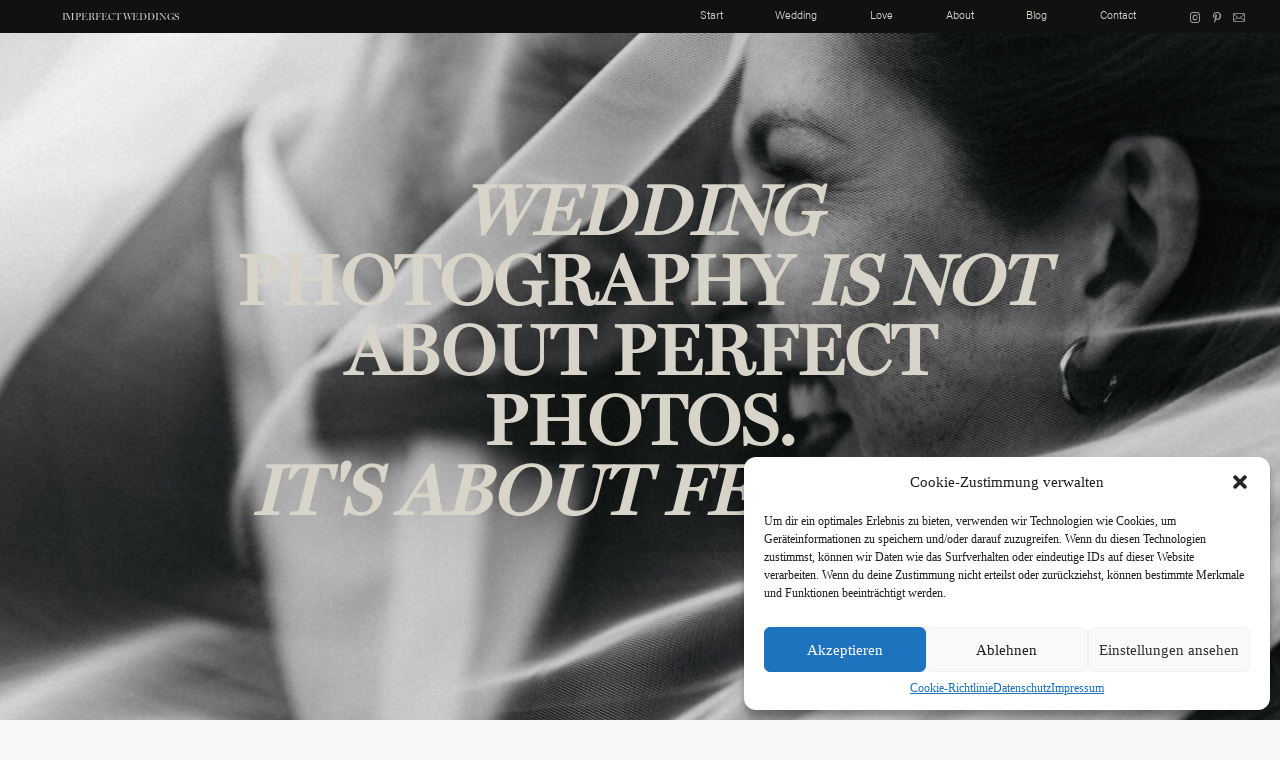

--- FILE ---
content_type: text/html; charset=UTF-8
request_url: https://noppilein.de/imperfectweddings/wedding/
body_size: 56277
content:
<!doctype html>
<html lang="de">

<head>
	<meta charset="UTF-8">
	<meta name="viewport" content="width=device-width, initial-scale=1">
	<link rel="profile" href="https://gmpg.org/xfn/11">

		<script>
        var flex_theme_name = "pronto";
        var flex_asset_url = "https://noppilein.de/wp-content/plugins/flo-flex-builder/dist/";
      </script><meta name='robots' content='index, follow, max-image-preview:large, max-snippet:-1, max-video-preview:-1' />

	<!-- This site is optimized with the Yoast SEO plugin v20.13 - https://yoast.com/wordpress/plugins/seo/ -->
	<title>Wedding - Natalie Hoppe | Imperfect Weddings</title>
	<link rel="canonical" href="https://noppilein.de/imperfectweddings/wedding/" />
	<meta property="og:locale" content="de_DE" />
	<meta property="og:type" content="article" />
	<meta property="og:title" content="Wedding - Natalie Hoppe | Imperfect Weddings" />
	<meta property="og:url" content="https://noppilein.de/imperfectweddings/wedding/" />
	<meta property="og:site_name" content="Natalie Hoppe | Imperfect Weddings" />
	<meta property="article:modified_time" content="2023-06-22T18:35:35+00:00" />
	<meta name="twitter:card" content="summary_large_image" />
	<script type="application/ld+json" class="yoast-schema-graph">{"@context":"https://schema.org","@graph":[{"@type":"WebPage","@id":"https://noppilein.de/imperfectweddings/wedding/","url":"https://noppilein.de/imperfectweddings/wedding/","name":"Wedding - Natalie Hoppe | Imperfect Weddings","isPartOf":{"@id":"https://noppilein.de/imperfectweddings/#website"},"datePublished":"2023-05-26T13:06:51+00:00","dateModified":"2023-06-22T18:35:35+00:00","breadcrumb":{"@id":"https://noppilein.de/imperfectweddings/wedding/#breadcrumb"},"inLanguage":"de","potentialAction":[{"@type":"ReadAction","target":["https://noppilein.de/imperfectweddings/wedding/"]}]},{"@type":"BreadcrumbList","@id":"https://noppilein.de/imperfectweddings/wedding/#breadcrumb","itemListElement":[{"@type":"ListItem","position":1,"name":"Startseite","item":"https://noppilein.de/imperfectweddings/"},{"@type":"ListItem","position":2,"name":"Wedding"}]},{"@type":"WebSite","@id":"https://noppilein.de/imperfectweddings/#website","url":"https://noppilein.de/imperfectweddings/","name":"Noppilein-Fotografie","description":"Hochzeitsfotografie | The Imperfect way to celebrate your love!","publisher":{"@id":"https://noppilein.de/imperfectweddings/#/schema/person/40301ae681587b57eafe46cee3a53fcc"},"potentialAction":[{"@type":"SearchAction","target":{"@type":"EntryPoint","urlTemplate":"https://noppilein.de/imperfectweddings/?s={search_term_string}"},"query-input":"required name=search_term_string"}],"inLanguage":"de"},{"@type":["Person","Organization"],"@id":"https://noppilein.de/imperfectweddings/#/schema/person/40301ae681587b57eafe46cee3a53fcc","name":"nataliehoppe","image":{"@type":"ImageObject","inLanguage":"de","@id":"https://noppilein.de/imperfectweddings/#/schema/person/image/","url":"https://noppilein.de/wp-content/uploads/2022/11/cropped-Bildschirmfoto-2022-11-03-um-14.09.30.png","contentUrl":"https://noppilein.de/wp-content/uploads/2022/11/cropped-Bildschirmfoto-2022-11-03-um-14.09.30.png","width":801,"height":208,"caption":"nataliehoppe"},"logo":{"@id":"https://noppilein.de/imperfectweddings/#/schema/person/image/"}}]}</script>
	<!-- / Yoast SEO plugin. -->


<script type='application/javascript'>console.log('PixelYourSite Free version 9.4.2');</script>
<link rel="alternate" type="application/rss+xml" title="Natalie Hoppe | Imperfect Weddings &raquo; Feed" href="https://noppilein.de/imperfectweddings/feed/" />
<link rel="alternate" type="application/rss+xml" title="Natalie Hoppe | Imperfect Weddings &raquo; Kommentar-Feed" href="https://noppilein.de/imperfectweddings/comments/feed/" />
<style class="flo-flex-builder-css">.flex-block__element--has-animation{transform:scale(var(--animation-scale)) translate(var(--animation-left), var(--animation-top)) rotateY(var(--animation-rotate-y)) rotate(calc(var(--animation-rotate) + var(--rotateDeg))) !important;opacity:var(--animation-opacity) !important;filter:blur(var(--animation-blur));--animation-color: inherit;transform-origin:var(--animation-transform-origin)}.flex-block__element--has-animation.flex-block__element--animation-type-reveal{clip-path:inset(var(--animation-clip-top) var(--animation-clip-right) var(--animation-clip-bottom) var(--animation-clip-left))}.flex-block__element--has-animation.flex-block__element--action-type-hover:after{content:"";position:absolute;top:0;left:0;width:100%;height:100%;transform:translateY(calc(var(--animation-top) * -1)) scale(calc(1 / var(--animation-scale)));pointer-events:auto}.flex-block__element--has-animation.flex-block__element--action-type-hover a{z-index:1;position:relative}.a-group-is-hovered,.a-group-is-hovered *{cursor:pointer !important}.flex-group[data-trigger-links="true"] a{pointer-events:none}.flex-block__element--has-color-animation.flex-block__element--text,.flex-block__element--has-color-animation.flex-block__element--text a,.flex-block__element--has-color-animation.flex-block__element--text [style*="color"]{color:var(--animation-color) !important}.flex-block__element--has-color-animation.flex-block__element--shape{background-color:var(--animation-color) !important}.flex-block__element--has-color-animation.flex-block__element--vector svg[stroke],.flex-block__element--has-color-animation.flex-block__element--vector svg *[stroke]{stroke:var(--animation-color) !important}.flex-block__element--has-color-animation.flex-block__element--vector svg[fill],.flex-block__element--has-color-animation.flex-block__element--vector svg *[fill]{fill:var(--animation-color) !important}.flex-group[data-clip-content="true"]{overflow:hidden}.flex-element-type-countdown__timer{width:100%}.flex-element-type-countdown__timer>div{width:100%;align-items:flex-start;justify-content:space-between !important}.flex-element-type-countdown__digit-wrapper--text{line-height:1em !important}.flex-element-type-countdown__digit-wrapper--flip{display:flex;flex-wrap:wrap;justify-content:center}.flex-element-type-countdown__separator{color:var(--separators-color);line-height:1em !important}.flex-element-type-countdown__separator--text{line-height:1 !important}.flex-element-type-countdown__expired-message{display:flex;align-items:center;justify-content:center;width:100%;height:100%;color:var(--text-color)}.tick-text-inline{display:inline-block;text-align:center;min-width:1em}.tick-text-inline+.tick-text-inline{margin-left:-0.325em}.tick-group{display:flex;flex-direction:column;text-align:center}.tick-text-inline{color:#5a5d63 !important}.tick-flip-panel-text-wrapper{line-height:1 !important}.tick-flip-panel{background-color:#3b3d3b !important}.tick-flip{border-radius:0.12em !important}.tick-group .tick-text{font-weight:inherit}.tick-flip-shadow{box-shadow:none !important;overflow:hidden}.tick{font-size:1rem;white-space:nowrap;font-family:arial, sans-serif}.tick-char{width:1.5em}.tick-text-inline{display:inline-block;text-align:center;min-width:1em}.tick-text-inline+.tick-text-inline{margin-left:-0.325em}.tick-group{text-align:center}.tick-group:first-child{margin-left:0}.tick-group:last-child{margin-right:0}.tick-text-inline{color:#5a5d63 !important}.tick-text{color:var(--digits-text-view-color) !important}.tick-label{color:var(--labels-color) !important}.tick-flip-panel{color:var(--digits-color) !important;background-color:var(--cards-bg-color) !important}.tick-flip-panel-text-wrapper{line-height:1.45 !important}.tick-flip{border-radius:0.12em !important}.flex-element-type-logo{display:block;position:relative;width:100%;height:100%;overflow:hidden;user-select:none;cursor:pointer}.flex-element-type-logo,.flex-element-type-logo *{box-sizing:border-box;-webkit-tap-highlight-color:transparent}.flex-element-type-logo__text{display:block;position:absolute;left:50%;top:50%;transform:translate(-50%, -50%);text-align:center;width:100%}.flex-element-type-logo__text.left{text-align:left}.flex-element-type-logo__text.right{text-align:right}.flex-element-type-logo__image{display:block;width:100%;height:100%;background-size:contain;background-repeat:no-repeat;background-position:center center;transition:opacity .1s;transition-timing-function:cubic-bezier(0.25, 0.46, 0.45, 0.94)}.flex-element-type-logo__image--light{position:absolute;left:50%;top:50%;transform:translate(-50%, -50%);opacity:0}.flex-element-type-menu-mobile-popup{position:fixed;top:0;left:0;width:100vw;height:100vh;z-index:1234567890;display:flex;flex-direction:column;align-items:stretch;width:100%;height:100%;overflow:hidden;background-color:var(--mobilePopupBackgroundColor);color:var(--mobilePopupTextColor);opacity:0;pointer-events:none;transition:opacity .1s;transition-timing-function:cubic-bezier(0.25, 0.46, 0.45, 0.94)}.flex-element-type-menu-mobile-popup,.flex-element-type-menu-mobile-popup *{box-sizing:border-box;-webkit-tap-highlight-color:transparent}.flex-element-type-menu-mobile-popup--open{opacity:1;pointer-events:auto}.flex-element-type-menu-mobile-popup--mobilePopupShowLines .flex-element-type-menu-mobile-popup__header:after{content:"";display:block;position:absolute;bottom:.25rem;height:1px;width:calc(100% - 1.875rem * 2);background-color:currentColor}.flex-element-type-menu-mobile-popup--mobilePopupShowLines .flex-element-type-menu-mobile-popup__menu-item--root:not(:last-child).open:after{opacity:1}.flex-element-type-menu-mobile-popup--mobilePopupShowLines .flex-element-type-menu-mobile-popup__menu-item--root:not(:last-child):after{content:"";display:block;position:absolute;bottom:0;height:1px;width:100%;background-color:currentColor;opacity:0.2;transition:opacity .1s;transition-timing-function:cubic-bezier(0.25, 0.46, 0.45, 0.94)}.flex-element-type-menu-mobile-popup--mobilePopupTextPosition-left .flex-element-type-menu-mobile-popup__menu-item-header{justify-content:flex-start;text-align:left}.flex-element-type-menu-mobile-popup--mobilePopupTextPosition-center .flex-element-type-menu-mobile-popup__menu-item-header{justify-content:center;text-align:center}.flex-element-type-menu-mobile-popup__header{position:relative;display:flex;align-items:center;justify-content:center;height:4.375rem;margin-bottom:.0625rem}.flex-element-type-menu-mobile-popup__header-close-button{font-size:.8125rem;user-select:none;cursor:pointer}.flex-element-type-menu-mobile-popup__menu{position:relative;height:0;flex-grow:1;padding:0 1.875rem}.flex-element-type-menu-mobile-popup__menu-item{position:relative;overflow:visible !important}.flex-element-type-menu-mobile-popup__menu-item--root>.flex-element-type-menu-mobile-popup__menu-item-header{padding-top:1.5625rem;padding-bottom:1.75rem}.flex-element-type-menu-mobile-popup__menu-item--sub-item>.flex-element-type-menu-mobile-popup__menu-item-header{padding-bottom:1.9375rem}.flex-element-type-menu-mobile-popup__menu-item-header{position:relative;overflow:visible !important;display:flex;align-items:center;justify-content:space-between}.flex-element-type-menu-mobile-popup__menu-item-link{display:flex;align-items:center;color:inherit;user-select:none;cursor:pointer}.flex-element-type-menu-mobile-popup__menu-item-children-toggle{width:60px;height:100%;position:absolute;right:-25px;display:flex;align-items:center;justify-content:center;font-size:.375rem}.flex-element-type-menu-mobile-popup__menu-item-children-toggle.open i{transform:rotate(90deg)}.flex-element-type-menu-mobile-popup__menu-item-children-toggle i{display:inline-block;pointer-events:none;transition:transform .1s;transition-timing-function:cubic-bezier(0.25, 0.46, 0.45, 0.94)}.flex-element-type-menu-mobile-popup__menu-item-children{display:none}.flex-element-type-menu-mobile-popup-open,.flex-element-type-menu-mobile-popup-open *{overflow:hidden}.flex-element-type-menu{width:100%;height:100%}.flex-element-type-menu *{box-sizing:border-box}.flex-element-type-menu--horizontal .flex-element-type-menu__menu{justify-content:var(--horizontalAlign);align-items:var(--verticalAlign)}.flex-element-type-menu--horizontal .flex-element-type-menu__menu>.flex-element-type-menu__menu-item:not(:last-child){margin-right:var(--gap)}.flex-element-type-menu--horizontal.flex-element-type-menu--va-flex-start .flex-element-type-menu__menu>.flex-element-type-menu__menu-item>.flex-element-type-menu__menu-item-link{text-align:left}.flex-element-type-menu--horizontal.flex-element-type-menu--va-center .flex-element-type-menu__menu>.flex-element-type-menu__menu-item>.flex-element-type-menu__menu-item-link{text-align:center}.flex-element-type-menu--horizontal.flex-element-type-menu--va-flex-start .flex-element-type-menu__menu>.flex-element-type-menu__menu-item>.flex-element-type-menu__menu-item-link{text-align:right}.flex-element-type-menu--vertical .flex-element-type-menu__menu{flex-direction:column;justify-content:var(--verticalAlign);align-items:var(--horizontalAlign)}.flex-element-type-menu--vertical .flex-element-type-menu__menu>.flex-element-type-menu__menu-item:not(:last-child){margin-bottom:var(--gap)}.flex-element-type-menu--vertical.flex-element-type-menu--ha-flex-start .flex-element-type-menu__menu>.flex-element-type-menu__menu-item>.flex-element-type-menu__menu-item-link{text-align:left}.flex-element-type-menu--vertical.flex-element-type-menu--ha-center .flex-element-type-menu__menu>.flex-element-type-menu__menu-item>.flex-element-type-menu__menu-item-link{text-align:center}.flex-element-type-menu--vertical.flex-element-type-menu--ha-flex-start .flex-element-type-menu__menu>.flex-element-type-menu__menu-item>.flex-element-type-menu__menu-item-link{text-align:right}.flex-element-type-menu--space-evenly .flex-element-type-menu__menu{justify-content:space-between}.flex-element-type-menu--space-evenly .flex-element-type-menu__menu>.flex-element-type-menu__menu-item:not(:last-child){margin:0}.flex-element-type-menu__menu{display:flex;width:100%;height:100%;overflow:hidden}.flex-element-type-menu__menu-item{position:relative}.flex-element-type-menu__menu-item-link{display:inline-block;color:var(--textColor);-webkit-tap-highlight-color:transparent;user-select:none;cursor:pointer;transition:color .1s;transition-timing-function:cubic-bezier(0.25, 0.46, 0.45, 0.94)}.flex-element-type-menu__menu-item-link:hover{color:var(--textHoverColor)}.flex-element-type-menu__menu-item-link:not([href]):hover,.flex-element-type-menu__menu-item-link:not([href]){cursor:auto;color:var(--textColor)}.flex-element-type-menu__menu-item-children{position:absolute;display:flex;flex-direction:column;align-items:var(--subMenuTextAlign);text-align:var(--subMenuTextAlign);width:var(--subMenuWidth);background-color:var(--subMenuBackgroundColor);padding:1.25rem 0;z-index:12345678900;opacity:0;pointer-events:none;transition:opacity .1s;transition-timing-function:cubic-bezier(0.25, 0.46, 0.45, 0.94)}.flex-element-type-menu__menu-item-children,.flex-element-type-menu__menu-item-children *{box-sizing:border-box}.flex-element-type-menu__menu-item-children--open{opacity:1;pointer-events:auto}.flex-element-type-menu__menu-item-children:before{content:"";display:block;position:absolute;left:50%;top:50%;transform:translate(-50%, -50%);width:calc(100% + var(--subMenuDistanceFromMenu) * 2);height:calc(100% + var(--subMenuDistanceFromMenu) * 2)}.flex-element-type-menu__menu-item-children .flex-element-type-menu__menu-item{position:relative;padding:0 1.25rem;width:100%}.flex-element-type-menu__menu-item-children .flex-element-type-menu__menu-item:not(:last-child){margin-bottom:var(--subMenuGap)}.flex-element-type-menu__menu-item-children .flex-element-type-menu__menu-item-link{color:var(--subMenuTextColor);width:100%}.flex-element-type-menu__menu-item-children .flex-element-type-menu__menu-item-link:hover{color:var(--subMenuTextHoverColor)}.flex-element-type-menu__trigger{position:absolute;left:50%;top:50%;transform:translate(-50%, -50%);color:var(--color);transition:color .1s;transition-timing-function:cubic-bezier(0.25, 0.46, 0.45, 0.94)}.flex-element-type-menu__trigger-icon{font-size:2.125rem}.flex-element-type-menu__trigger-text{text-align:center}@media (max-width: 767px){.flex-element-type-menu--ha-center .flex-element-type-menu__menu-item{text-align:center}.flex-element-type-menu__menu{overflow:visible}.flex-element-type-menu__menu-item{display:flex;align-items:center}.flex-element-type-menu__menu-item--open>.flex-element-type-menu__menu-item-mobile-children-trigger{transform:rotate(90deg)}.flex-element-type-menu__menu-item-children:before{content:none}.flex-element-type-menu__menu-item-mobile-children-trigger{position:relative;margin-left:.625rem;font-size:.375rem;color:var(--textColor);z-index:2}.flex-element-type-menu__menu-item-mobile-children-trigger:after{content:"";display:block;position:absolute;left:50%;top:50%;transform:translate(-50%, -50%);width:calc(100% + 10px);height:calc(100% + 10px);user-select:none;cursor:pointer}.flex-element-type-menu__menu-item-mobile-children-trigger i{display:inline-block;transition:transform .1s;transition-timing-function:cubic-bezier(0.25, 0.46, 0.45, 0.94)}}.flex-element-type-socialLinks{display:flex;align-items:center;justify-content:space-between;flex-wrap:wrap;height:100%;width:100%}.flex-element-type-socialLinks__title{color:var(--title-color)}.flex-element-type-socialLinks--horizontal .flex-element-type-socialLinks__link:not(:last-child){margin-right:var(--gap)}.flex-element-type-socialLinks--vertical{flex-direction:column;flex-wrap:nowrap}.flex-element-type-socialLinks--vertical .flex-element-type-socialLinks__links-wrap{flex-direction:column}.flex-element-type-socialLinks--vertical .flex-element-type-socialLinks__link:not(:last-child){margin-bottom:var(--gap)}.flex-element-type-socialLinks__links-wrap{display:flex;align-items:center;flex-wrap:wrap}.flex-element-type-socialLinks__links-wrap--circleLine .flex-element-type-socialLinks__link--icons,.flex-element-type-socialLinks__links-wrap--squareLine .flex-element-type-socialLinks__link--icons,.flex-element-type-socialLinks__links-wrap--roundedLine .flex-element-type-socialLinks__link--icons{border:1px solid;padding:0.5em}.flex-element-type-socialLinks__links-wrap--circleLine .flex-element-type-socialLinks__link--icons,.flex-element-type-socialLinks__links-wrap--circleFilled .flex-element-type-socialLinks__link--icons{border-radius:50%}.flex-element-type-socialLinks__links-wrap--roundedLine .flex-element-type-socialLinks__link--icons,.flex-element-type-socialLinks__links-wrap--roundedFilled .flex-element-type-socialLinks__link--icons{border-radius:4px}.flex-element-type-socialLinks__links-wrap--circleFilled .flex-element-type-socialLinks__link--icons,.flex-element-type-socialLinks__links-wrap--squareFilled .flex-element-type-socialLinks__link--icons,.flex-element-type-socialLinks__links-wrap--roundedFilled .flex-element-type-socialLinks__link--icons{background-color:var(--socials-bg-color);padding:0.5em}.flex-element-type-socialLinks__link{display:inline-flex;text-decoration:none;transition:opacity .1s;transition-timing-function:cubic-bezier(0.25, 0.46, 0.45, 0.94);user-select:none;cursor:pointer}.flex-element-type-socialLinks__link--text{color:var(--socials-text-color)}.flex-element-type-socialLinks__link--text:hover,.flex-element-type-socialLinks__link--text:focus{color:var(--socials-text-color) !important;opacity:0.5}.flex-element-type-socialLinks__link--icons{color:var(--socials-icon-color);font-size:var(--iconSize)}.flex-element-type-socialLinks__link--icons:hover,.flex-element-type-socialLinks__link--icons:focus{color:var(--socials-icon-color) !important;opacity:0.5}.flex-element-type-search{width:100%;height:100%}.flex-element-type-search--expand-mode .flex-element-type-search__input-wrap{background-color:transparent;border-color:transparent !important}.flex-element-type-search--expand-mode .flex-element-type-search__input{opacity:0;pointer-events:none}.flex-element-type-search--expand-mode .flex-element-type-search__icon{color:var(--icon-color-when-collapsed)}.flex-element-type-search--expand-mode.flex-element-type-search--opened .flex-element-type-search__input-wrap--has-border{border-color:var(--line-color) !important}.flex-element-type-search--expand-mode.flex-element-type-search--opened .flex-element-type-search__input-wrap--has-background{background-color:var(--bg-color)}.flex-element-type-search--expand-mode.flex-element-type-search--opened .flex-element-type-search__input{opacity:1;pointer-events:auto}.flex-element-type-search--expand-mode.flex-element-type-search--opened .flex-element-type-search__icon{color:var(--icon-color)}.flex-element-type-search--expand-mode.flex-element-type-search--opened .flex-element-type-search__close-icon{opacity:1;pointer-events:auto}.flex-element-type-search--direction-reversed .flex-element-type-search__icon{left:0;right:auto;justify-content:flex-end}.flex-element-type-search--direction-reversed .flex-element-type-search__close-icon{left:auto;right:100%}.flex-element-type-search--direction-reversed .flex-element-type-search__input{text-align:right}.flex-element-type-search__input-wrap{width:100%;height:100%;position:relative;display:flex;align-items:center;box-sizing:border-box;border-color:var(--line-color) !important;padding:0 1em;transition:border-color .1s,background-color .1s;transition-timing-function:cubic-bezier(0.25, 0.46, 0.45, 0.94)}.flex-element-type-search__input-wrap--has-border{border-bottom:1px solid}.flex-element-type-search__input-wrap--has-background{background-color:var(--bg-color)}.flex-element-type-search__input{transition:opacity .1s;transition-timing-function:cubic-bezier(0.25, 0.46, 0.45, 0.94)}.flex-element-type-search__input,.flex-element-type-search__input::placeholder{border:0 !important;color:var(--input-color) !important}.flex-element-type-search__input:focus{outline:none}.flex-element-type-search__icon{position:absolute;right:0;top:0;width:2em;height:100%;display:flex;align-items:center;color:var(--icon-color);pointer-events:auto;user-select:none;cursor:pointer;transition:width .1s;transition-timing-function:cubic-bezier(0.25, 0.46, 0.45, 0.94)}.flex-element-type-search__icon i{font-size:1.2em}.flex-element-type-search__close-icon{position:absolute;left:100%;top:0;width:2em;height:100%;display:flex;align-items:center;justify-content:center;color:var(--icon-color-when-collapsed);opacity:0;pointer-events:none;user-select:none;cursor:pointer;transition:opacity .1s;transition-timing-function:cubic-bezier(0.25, 0.46, 0.45, 0.94)}.flex-element-type-search__close-icon i{font-size:1.2em}.flex-element-type-search__suggestions{box-shadow:0px 5px 20px rgba(42,42,42,0.05);border-radius:0px 0px 2px 2px;overflow:hidden}.flex-element-type-search__suggestions .ui-menu-item-wrapper{height:3.125rem;display:flex;align-items:center;padding:0 1.25rem;background-color:var(--scheme_1--has-background--default);color:var(--scheme_1--text--default);user-select:none;cursor:pointer;transition:color .1s,background-color .1s;transition-timing-function:cubic-bezier(0.25, 0.46, 0.45, 0.94)}.flex-element-type-search__suggestions .ui-menu-item-wrapper.ui-state-active,.flex-element-type-search__suggestions .ui-menu-item-wrapper.ui-state-hover,.flex-element-type-search__suggestions .ui-menu-item-wrapper.ui-state-focus{background-color:var(--scheme_1--has-background--accent);color:var(--scheme_1--text--accent)}html>body>main.flo_page_wrap>div.flo_page>div.flo-block>div.flo-block__container>div.flex-block>div.flex-block__main-container input.flex-element-type-search__input,.flex-element-type-search input,.flex-element-type-search__suggestion{width:100%;height:100%;border:none;color:inherit;padding:0;padding-top:0 !important;padding-right:0 !important;padding-bottom:0 !important;padding-left:0 !important;border-color:inherit;background-color:transparent;font-family:inherit;font-size:inherit;line-height:inherit;letter-spacing:inherit;text-transform:inherit}.flex-block__main-container .flex-element-type-search__input,.flex-block__main-container .flex-element-type-search__input::placeholder{font-family:inherit !important;font-size:inherit !important;font-weight:inherit !important;font-style:inherit !important;line-height:inherit !important;letter-spacing:inherit !important;text-decoration:inherit !important;text-transform:inherit !important}.flex-element-type-accordion{padding:1.25rem;box-sizing:border-box;width:100%}.flex-element-type-accordion__item{margin-bottom:var(--gap);display:flex;align-items:flex-start;position:relative}.flex-element-type-accordion__item.expanded .flex-element-type-accordion__item--background{opacity:1;pointer-events:auto}.flex-element-type-accordion__item--background{display:flex;background-color:var(--bg-color);border-radius:5px;position:absolute;left:-1.25rem;top:-1.25rem;padding:1.25rem;width:100%;z-index:2;opacity:0;box-sizing:content-box;pointer-events:none;box-shadow:0px 2px 28px rgba(42,42,42,0.1);transition:opacity .1s;transition-timing-function:cubic-bezier(0.25, 0.46, 0.45, 0.94)}.flex-element-type-accordion__item.expanded .flex-element-type-accordion__item-header-expand-icon{transform:rotate(180deg)}.flex-element-type-accordion__item.expanded.less-rotation .flex-element-type-accordion__item-header-expand-icon{transform:rotate(45deg)}.flex-element-type-accordion__item-pretitle{margin-right:0.5em;line-height:1em;flex-shrink:0;color:var(--title-color)}.flex-element-type-accordion__item-body{flex-grow:1;position:relative}.flex-element-type-accordion__item-body:hover .flex-element-type-accordion__item-header-expand-icon{opacity:0.7}.flex-element-type-accordion__item-header{cursor:pointer;display:flex;align-items:flex-start;justify-content:space-between}.flex-element-type-accordion__item-header-title{color:var(--title-color);word-break:break-all}.flex-element-type-accordion__item-header-expand-icon{margin-top:0.25em;margin-left:0.5em;font-size:1em;color:var(--title-color);transition:transform .1s,opacity .1s;transition-timing-function:cubic-bezier(0.25, 0.46, 0.45, 0.94)}.flex-element-type-accordion__item-text{margin-top:10px;overflow:hidden;color:var(--text-color);margin-bottom:0;box-sizing:content-box;word-break:break-all}.flex-element-type-accordion__item-separator{width:100%;height:1px;background-color:var(--lines-color);margin:var(--gap) 0}.flex-element-type-accordion__item-separator:last-child{display:none}.flex-element-type-instagram{height:100%;width:100%;display:flex;flex-direction:column;justify-content:space-around;overflow:hidden}.flex-element-type-instagram img[data-src]{opacity:0}.flex-element-type-instagram .loaded img{opacity:1}.flex-element-type-instagram,.flex-element-type-instagram *{box-sizing:border-box}.flex-element-type-instagram--layout-square .flex-element-type-instagram__link{width:calc(100% / var(--imagesPerRow) - var(--imagesGap) * 2);padding-top:calc(100% / var(--imagesPerRow) - var(--imagesGap) * 2);height:0}.flex-element-type-instagram--layout-square .flex-element-type-instagram__link--custom{overflow:hidden}.flex-element-type-instagram--layout-square .flex-element-type-instagram__link--custom img{height:100% !important}.flex-element-type-instagram--layout-square .flex-element-type-instagram__link img{position:absolute;height:auto;top:0;left:0;object-fit:cover}.flex-element-type-instagram--layout-masonry{display:block}.flex-element-type-instagram--layout-masonry .flex-element-type-instagram__link{width:calc(100% / var(--imagesPerRow) - var(--imagesGap) * 2);float:left}.flex-element-type-instagram__custom-link{text-align:center;color:var(--link-color);padding:1.25rem}.flex-element-type-instagram__custom-link--over{background-color:var(--link-bg-color);min-width:190px;position:absolute;z-index:1;left:50%;top:50%;transform:translate(-50%, -50%)}.flex-element-type-instagram__images-wrap{position:relative;display:flex;align-items:flex-start;justify-content:flex-start;flex-wrap:wrap;overflow:hidden;flex-direction:row;margin:calc(var(--imagesGap) * -1)}.flex-element-type-instagram__images-wrap--no-images{width:100%;height:100%;display:flex;align-items:center;justify-content:center;background-color:var(--fields-light-disabled);margin:0}.flex-element-type-instagram__link{position:relative;display:inline-block;margin:var(--imagesGap)}.flex-element-type-instagram__link img{width:100%}.flex-element-type-instagram__images-not-found{margin:0;color:var(--fields-light-focused);font-family:"Public Sans";font-size:15px;line-height:21px;letter-spacing:0.005em;font-weight:500}.flex-element-type-tabs{height:100%;width:100%}.flex-element-type-tabs--direction-left .flex-element-type-tabs__switcher,.flex-element-type-tabs--direction-right .flex-element-type-tabs__switcher{flex-direction:column;text-align:left;top:0}.flex-element-type-tabs--direction-left .flex-element-type-tabs__switcher-item,.flex-element-type-tabs--direction-right .flex-element-type-tabs__switcher-item{margin-bottom:var(--navigationItemGap)}.flex-element-type-tabs--direction-left .flex-element-type-tabs__switcher{right:calc(100% + var(--layoutGap))}.flex-element-type-tabs--direction-right .flex-element-type-tabs__switcher{left:calc(100% + var(--layoutGap))}.flex-element-type-tabs--direction-top .flex-element-type-tabs__switcher,.flex-element-type-tabs--direction-bottom .flex-element-type-tabs__switcher{left:0}.flex-element-type-tabs--direction-top .flex-element-type-tabs__switcher-item,.flex-element-type-tabs--direction-bottom .flex-element-type-tabs__switcher-item{margin-right:var(--navigationItemGap)}.flex-block__mobile-container .flex-element-type-tabs--direction-top .flex-element-type-tabs__switcher,.flex-block__mobile-container .flex-element-type-tabs--direction-bottom .flex-element-type-tabs__switcher{width:100%;overflow:hidden}.flex-block__mobile-container .flex-element-type-tabs--direction-top .flex-element-type-tabs__switcher .ps__rail-x,.flex-block__mobile-container .flex-element-type-tabs--direction-top .flex-element-type-tabs__switcher .ps__rail-y,.flex-block__mobile-container .flex-element-type-tabs--direction-bottom .flex-element-type-tabs__switcher .ps__rail-x,.flex-block__mobile-container .flex-element-type-tabs--direction-bottom .flex-element-type-tabs__switcher .ps__rail-y{display:none !important}.flex-element-type-tabs--direction-top .flex-element-type-tabs__switcher{bottom:calc(100% + var(--layoutGap))}.flex-element-type-tabs--direction-bottom .flex-element-type-tabs__switcher{top:calc(100% + var(--layoutGap))}.flex-element-type-tabs--space-evenly .flex-element-type-tabs__switcher{overflow:hidden}.flex-element-type-tabs--space-evenly.flex-element-type-tabs--direction-top .flex-element-type-tabs__switcher,.flex-element-type-tabs--space-evenly.flex-element-type-tabs--direction-bottom .flex-element-type-tabs__switcher{width:100%}.flex-element-type-tabs--space-evenly.flex-element-type-tabs--direction-left .flex-element-type-tabs__switcher,.flex-element-type-tabs--space-evenly.flex-element-type-tabs--direction-right .flex-element-type-tabs__switcher{height:100%}.flex-element-type-tabs--space-evenly .flex-element-type-tabs__switcher{justify-content:space-between}.flex-element-type-tabs--space-evenly .flex-element-type-tabs__switcher-item{margin:0}.flex-element-type-tabs--navigation-active-state-color .flex-element-type-tabs__switcher-item:hover,.flex-element-type-tabs--navigation-active-state-color .flex-element-type-tabs__switcher-item--active{color:var(--navigationActiveTextColor)}.flex-element-type-tabs--navigation-active-state-underline .flex-element-type-tabs__switcher-item{padding:.5rem .9375rem}.flex-element-type-tabs--navigation-active-state-underline .flex-element-type-tabs__switcher-item--active:after{opacity:1 !important}.flex-element-type-tabs--navigation-active-state-underline .flex-element-type-tabs__switcher-item:after{content:"";display:block;position:absolute;height:1px;width:100%;bottom:0;left:0;background-color:var(--navigationLineColor);pointer-events:none;opacity:0;transition:opacity .1s;transition-timing-function:cubic-bezier(0.25, 0.46, 0.45, 0.94)}.flex-element-type-tabs--navigation-active-state-background .flex-element-type-tabs__switcher-item{padding:.625rem 1.25rem;border-radius:.0625rem;transition:color .1s,background-color .1s;transition-timing-function:cubic-bezier(0.25, 0.46, 0.45, 0.94)}.flex-element-type-tabs--navigation-active-state-background .flex-element-type-tabs__switcher-item--active{opacity:1 !important;color:var(--navigationActiveBackgroundTextColor);background-color:var(--navigationActiveBackgroundColor)}.flex-element-type-tabs--layout-image .flex-element-type-tabs__slide-image,.flex-element-type-tabs--layout-image .flex-element-type-tabs__slide-image-placeholder{margin:0;height:100% !important;width:100%;min-height:100% !important;background-position:center center}.flex-element-type-tabs--layout-imageAndText.flex-element-type-tabs--layout-orientation-horizontal .flex-element-type-tabs__slide-image-placeholder,.flex-element-type-tabs--layout-imageAndText.flex-element-type-tabs--layout-orientation-horizontal .flex-element-type-tabs__slide-image,.flex-element-type-tabs--layout-imageAndText.flex-element-type-tabs--layout-orientation-horizontal-reverse .flex-element-type-tabs__slide-image-placeholder,.flex-element-type-tabs--layout-imageAndText.flex-element-type-tabs--layout-orientation-horizontal-reverse .flex-element-type-tabs__slide-image{height:100%;width:var(--width);min-width:var(--width)}.flex-element-type-tabs--layout-imageAndText.flex-element-type-tabs--layout-orientation-horizontal__slide-text-content,.flex-element-type-tabs--layout-imageAndText.flex-element-type-tabs--layout-orientation-horizontal-reverse__slide-text-content{height:100%}.flex-element-type-tabs--layout-imageAndText.flex-element-type-tabs--layout-orientation-horizontal .flex-element-type-tabs__slide{flex-direction:row}.flex-element-type-tabs--layout-imageAndText.flex-element-type-tabs--layout-orientation-horizontal .flex-element-type-tabs__slide-image-placeholder,.flex-element-type-tabs--layout-imageAndText.flex-element-type-tabs--layout-orientation-horizontal .flex-element-type-tabs__slide-image{margin-right:1.875rem}.flex-element-type-tabs--layout-imageAndText.flex-element-type-tabs--layout-orientation-horizontal-reverse .flex-element-type-tabs__slide{flex-direction:row-reverse}.flex-element-type-tabs--layout-imageAndText.flex-element-type-tabs--layout-orientation-horizontal-reverse .flex-element-type-tabs__slide-image-placeholder,.flex-element-type-tabs--layout-imageAndText.flex-element-type-tabs--layout-orientation-horizontal-reverse .flex-element-type-tabs__slide-image{margin-left:1.875rem}.flex-element-type-tabs--layout-imageAndText.flex-element-type-tabs--layout-orientation-vertical .flex-element-type-tabs__slide{flex-direction:column}.flex-element-type-tabs--layout-imageAndText.flex-element-type-tabs--layout-orientation-vertical .flex-element-type-tabs__slide-image-placeholder,.flex-element-type-tabs--layout-imageAndText.flex-element-type-tabs--layout-orientation-vertical .flex-element-type-tabs__slide-image{width:100%;margin-bottom:1.875rem;height:var(--height);min-height:var(--height)}.flex-element-type-tabs--navigation-tabs-style-number .flex-element-type-tabs__switcher-item{padding:.625rem}.flex-element-type-tabs--navigation-tabs-style-title.flex-element-type-tabs--navigation-tabs-alignment-left .flex-element-type-tabs__switcher-item{text-align:left}.flex-element-type-tabs--navigation-tabs-style-title.flex-element-type-tabs--navigation-tabs-alignment-right .flex-element-type-tabs__switcher-item{text-align:right}.flex-element-type-tabs__slider{height:100%;opacity:0}.flex-element-type-tabs__slider .slick-list,.flex-element-type-tabs__slider .slick-slide,.flex-element-type-tabs__slider .slick-track{height:100%}.flex-element-type-tabs__slider.slick-slider{opacity:1}.flex-element-type-tabs__slide{display:flex !important;align-items:stretch;height:100%}.flex-element-type-tabs__slide-image{background-size:cover}.flex-element-type-tabs__slide-image-placeholder{display:flex;align-items:center;justify-content:center;background-color:#f5f5f5;color:#b6b6b6}.flex-element-type-tabs__slide-image-placeholder i{font-size:1.3125rem}.flex-element-type-tabs__slide-text-content{position:relative}.flex-element-type-tabs__slide-title{margin-bottom:1.125rem;color:var(--titleColor)}.flex-element-type-tabs__slide-title:empty{display:none}.flex-element-type-tabs__slide-text{color:var(--textColor);height:0;flex-grow:1;position:relative}.flex-element-type-tabs__switcher{position:absolute !important;display:flex}.flex-element-type-tabs__switcher-item{position:relative;white-space:nowrap;color:var(--navigationTextColor);user-select:none;cursor:pointer;transition:color .1s;transition-timing-function:cubic-bezier(0.25, 0.46, 0.45, 0.94)}.flex-element-type-popup-close-button{display:block;position:relative;width:100%;height:100%;overflow:hidden;display:flex;align-items:center;color:var(--color);user-select:none;cursor:pointer;transition:color .1s;transition-timing-function:cubic-bezier(0.25, 0.46, 0.45, 0.94)}.flex-element-type-popup-close-button:hover{color:var(--hoverColor)}.flex-element-type-popup-close-button,.flex-element-type-popup-close-button *{-webkit-tap-highlight-color:transparent}.flex-element-type-popup-close-button__text,.flex-element-type-popup-close-button__icon{display:block;text-align:center}.flex-element-type-popup-close-button__icon{position:relative;width:100%;height:100%}.flex-element-type-popup-close-button__icon:before,.flex-element-type-popup-close-button__icon:after{content:"";display:block;position:absolute;left:50%;top:50%;background-color:currentColor;width:100%;height:var(--thickness);transform-origin:center center;transition:background-color .1s;transition-timing-function:cubic-bezier(0.25, 0.46, 0.45, 0.94)}.flex-element-type-popup-close-button__icon:before{transform:translate(-50%, -50%) rotate(45deg)}.flex-element-type-popup-close-button__icon:after{transform:translate(-50%, -50%) rotate(-45deg)}.flex-element-type-popup-toggle{position:relative;width:100%;height:100%;display:flex;align-items:center;color:var(--color);overflow:hidden;pointer-events:none;user-select:none;cursor:pointer;transition:color .1s;transition-timing-function:cubic-bezier(0.25, 0.46, 0.45, 0.94)}.flex-element-type-popup-toggle.clickable{pointer-events:all}.flex-element-type-popup-toggle,.flex-element-type-popup-toggle *{-webkit-tap-highlight-color:transparent}.flex-element-type-popup-toggle *{pointer-events:none}.flex-element-type-popup-toggle:hover{color:var(--color-hover)}.flex-element-type-popup-toggle--active .flex-element-type-popup-toggle__icon--open,.flex-element-type-popup-toggle--active .flex-element-type-popup-toggle__text--open{opacity:0;pointer-events:none}.flex-element-type-popup-toggle--active .flex-element-type-popup-toggle__icon--close,.flex-element-type-popup-toggle--active .flex-element-type-popup-toggle__text--close{opacity:1;pointer-events:auto}.flex-element-type-popup-toggle__icon,.flex-element-type-popup-toggle__text{transition:opacity .1s;transition-timing-function:cubic-bezier(0.25, 0.46, 0.45, 0.94)}.flex-element-type-popup-toggle__icon--open,.flex-element-type-popup-toggle__text--open{font-size:var(--icon-size)}.flex-element-type-popup-toggle__icon--close,.flex-element-type-popup-toggle__text--close{position:absolute;top:50%;left:50%;transform:translate(-50%, -50%);opacity:0;pointer-events:none;font-size:calc(var(--icon-size) / 2)}.flex-element-type-popup-toggle__icon-wrap{position:relative}.flex-element-type-popup-toggle__text{width:100%}.flex-element-type-tabs-switcher{overflow:hidden;width:100%;height:100%;display:flex}.flex-element-type-tabs-switcher,.flex-element-type-tabs-switcher *{-webkit-tap-highlight-color:transparent;outline:0}.flex-element-type-tabs-switcher__hint{width:100%;text-align:center;color:var(--fields-dark-hover);font-family:"Public Sans";font-size:12px;line-height:15.6px;font-weight:600}.flex-element-type-tabs-switcher--horizontal{justify-content:var(--horizontalAlign);align-items:var(--verticalAlign);flex-wrap:wrap}.flex-element-type-tabs-switcher--horizontal .flex-element-type-tabs-switcher__item:not(:last-child){margin-right:var(--itemsGap)}.flex-element-type-tabs-switcher--horizontal.flex-element-type-tabs-switcher--type-image .flex-element-type-tabs-switcher__item{height:100%}.flex-element-type-tabs-switcher--horizontal.flex-element-type-tabs-switcher--type-image .flex-element-type-tabs-switcher__item-image{height:100%}.flex-element-type-tabs-switcher--horizontal.flex-element-type-tabs-switcher--type-image .flex-element-type-tabs-switcher__item-image img{height:100%}.flex-element-type-tabs-switcher--horizontal.flex-element-type-tabs-switcher--type-image .flex-element-type-tabs-switcher__item-image-placeholder{height:100%;width:4.375rem}.flex-element-type-tabs-switcher--horizontal .ps__rail-x,.flex-element-type-tabs-switcher--horizontal .ps__rail-y{display:none !important}.flex-element-type-tabs-switcher--vertical{flex-direction:column;justify-content:var(--verticalAlign);align-items:var(--horizontalAlign)}.flex-element-type-tabs-switcher--vertical .flex-element-type-tabs-switcher__item:not(:last-child){margin-bottom:var(--itemsGap)}.flex-element-type-tabs-switcher--vertical.flex-element-type-tabs-switcher--type-image .flex-element-type-tabs-switcher__item{width:100%}.flex-element-type-tabs-switcher--vertical.flex-element-type-tabs-switcher--type-image .flex-element-type-tabs-switcher__item-image img{width:100%}.flex-element-type-tabs-switcher--vertical.flex-element-type-tabs-switcher--type-image .flex-element-type-tabs-switcher__item-image-placeholder{height:4.375rem;width:100%}.flex-element-type-tabs-switcher--space-evenly{justify-content:space-between}.flex-element-type-tabs-switcher--space-evenly .flex-element-type-tabs-switcher__item:not(:last-child){margin:0}@media (max-width: 767px){.flex-element-type-tabs-switcher--useSwipeOnMobile{flex-wrap:nowrap}}.flex-element-type-tabs-switcher--type-text .flex-element-type-tabs-switcher__item{color:var(--textColor);transition:color .1s;transition-timing-function:cubic-bezier(0.25, 0.46, 0.45, 0.94)}.flex-element-type-tabs-switcher--type-text .flex-element-type-tabs-switcher__item--active{color:var(--activeTextColor)}.flex-element-type-tabs-switcher--type-text .flex-element-type-tabs-switcher__item--color:hover,.flex-element-type-tabs-switcher--type-text .flex-element-type-tabs-switcher__item--color--active{color:var(--activeTextColor)}.flex-element-type-tabs-switcher--type-text .flex-element-type-tabs-switcher__item--underline{padding:.5rem .9375rem}.flex-element-type-tabs-switcher--type-text .flex-element-type-tabs-switcher__item--underline.flex-element-type-tabs-switcher__item--active:after{opacity:1 !important}.flex-element-type-tabs-switcher--type-text .flex-element-type-tabs-switcher__item--underline:after{content:"";display:block;position:absolute;height:1px;width:100%;bottom:0;left:0;background-color:var(--lineColor);pointer-events:none;opacity:0;transition:opacity .1s;transition-timing-function:cubic-bezier(0.25, 0.46, 0.45, 0.94)}.flex-element-type-tabs-switcher--type-text .flex-element-type-tabs-switcher__item--background{padding:.625rem 1.25rem;border-radius:.0625rem;transition:color .1s,background-color .1s;transition-timing-function:cubic-bezier(0.25, 0.46, 0.45, 0.94)}.flex-element-type-tabs-switcher--type-text .flex-element-type-tabs-switcher__item--background.flex-element-type-tabs-switcher__item--active{opacity:1 !important;color:var(--activeBgTextColor);background-color:var(--activeBgColor)}.flex-element-type-tabs-switcher--type-image .flex-element-type-tabs-switcher__item--active .flex-element-type-tabs-switcher__item-image{opacity:1}.flex-element-type-tabs-switcher--type-image .flex-element-type-tabs-switcher__item:hover:not(.flex-element-type-tabs-switcher__item--active) .flex-element-type-tabs-switcher__item-image{opacity:0.8}.flex-element-type-tabs-switcher__item{position:relative;white-space:nowrap;user-select:none;cursor:pointer}.flex-element-type-tabs-switcher--imageGrayscaleWhenInactive .flex-element-type-tabs-switcher__item .flex-element-type-tabs-switcher__item-image{filter:grayscale(100%)}.flex-element-type-tabs-switcher--imageGrayscaleWhenInactive .flex-element-type-tabs-switcher__item:hover .flex-element-type-tabs-switcher__item-image,.flex-element-type-tabs-switcher--imageGrayscaleWhenInactive .flex-element-type-tabs-switcher__item--active .flex-element-type-tabs-switcher__item-image{filter:grayscale(0%)}.flex-element-type-tabs-switcher__item-image{opacity:0.5;transition:opacity .1s,filter .1s;transition-timing-function:cubic-bezier(0.25, 0.46, 0.45, 0.94)}.flex-element-type-tabs-switcher__item-image img{display:block;max-width:initial !important}.flex-element-type-tabs-switcher__item-image-placeholder{display:flex;align-items:center;justify-content:center;background-color:#f5f5f5;color:#b6b6b6;background-position:center center}.flex-element-type-tabs-switcher__item-image-placeholder i{font-size:1.3125rem}.flex-element-type-tabs2{height:100%;width:100%}.flex-element-type-tabs2,.flex-element-type-tabs2 *{-webkit-tap-highlight-color:transparent;outline:0}.flex-element-type-tabs2 .ps__rail-y{opacity:0 !important}.flex-element-type-tabs2 .flex-element-type-tabs2__overlay-enabled{z-index:999;width:100%;height:100%;position:absolute;border-radius:var(--imageBorderRadius, 0)}.flex-element-type-tabs2--layout-imageAndText.flex-element-type-tabs2--layout-orientation-horizontal .flex-element-type-tabs2__slide,.flex-element-type-tabs2--layout-imageAndText.flex-element-type-tabs2--layout-orientation-horizontal-reverse .flex-element-type-tabs2__slide{align-items:flex-start}.flex-element-type-tabs2--layout-imageAndText.flex-element-type-tabs2--layout-orientation-horizontal .flex-element-type-tabs2__slide-text-content,.flex-element-type-tabs2--layout-imageAndText.flex-element-type-tabs2--layout-orientation-horizontal-reverse .flex-element-type-tabs2__slide-text-content{height:100%;padding-top:var(--textTopPadding)}.flex-element-type-tabs2--layout-imageAndText.flex-element-type-tabs2--layout-orientation-horizontal .flex-element-type-tabs2__slide-image-placeholder,.flex-element-type-tabs2--layout-imageAndText.flex-element-type-tabs2--layout-orientation-horizontal .flex-element-type-tabs2__slide-image{margin-right:var(--textSidePadding)}.flex-element-type-tabs2--layout-imageAndText.flex-element-type-tabs2--layout-orientation-horizontal-reverse .flex-element-type-tabs2__slide{flex-direction:row-reverse}.flex-element-type-tabs2--layout-imageAndText.flex-element-type-tabs2--layout-orientation-horizontal-reverse .flex-element-type-tabs2__slide-image-placeholder,.flex-element-type-tabs2--layout-imageAndText.flex-element-type-tabs2--layout-orientation-horizontal-reverse .flex-element-type-tabs2__slide-image{margin-left:var(--textSidePadding)}.flex-element-type-tabs2--layout-imageAndText.flex-element-type-tabs2--layout-orientation-vertical .flex-element-type-tabs2__slide{flex-direction:column;align-items:flex-start}.flex-element-type-tabs2--layout-imageAndText.flex-element-type-tabs2--layout-orientation-vertical .flex-element-type-tabs2__slide-image-placeholder,.flex-element-type-tabs2--layout-imageAndText.flex-element-type-tabs2--layout-orientation-vertical .flex-element-type-tabs2__slide-image{margin-bottom:var(--imageGap)}.flex-element-type-tabs2--layout-imageAndText.flex-element-type-tabs2--layout-orientation-vertical .flex-element-type-tabs2__slide-text-content{padding:0 var(--textPaddings)}.flex-element-type-tabs2--slideType-visibleNearby{overflow:hidden}.flex-element-type-tabs2--slideType-visibleNearby.flex-element-type-tabs2--layout-orientation-horizontal .flex-element-type-tabs2__slide-text-content,.flex-element-type-tabs2--slideType-visibleNearby.flex-element-type-tabs2--layout-orientation-horizontal-reverse .flex-element-type-tabs2__slide-text-content{width:var(--slideWidth) !important}.flex-element-type-tabs2--slideType-visibleNearby.flex-element-type-tabs2--layout-orientation-vertical .flex-element-type-tabs2__slide{width:var(--slideWidth) !important}.flex-element-type-tabs2--slideType-visibleNearby.flex-element-type-tabs2--centerMode .flex-element-type-tabs2__slide{margin-right:calc(var(--slideGap) / 2);margin-left:calc(var(--slideGap) / 2)}.flex-element-type-tabs2--slideType-visibleNearby .flex-element-type-tabs2__slide{margin-right:var(--slideGap)}.flex-element-type-tabs2--layout-image .flex-element-type-tabs2__slide-image{margin:0;height:100% !important;width:100%;min-height:100% !important}.flex-element-type-tabs2--layout-imageAndText.flex-element-type-tabs2--layout-orientation-horizontal.flex-element-type-tabs2--imageSize-fill .flex-element-type-tabs2__slide-image,.flex-element-type-tabs2--layout-imageAndText.flex-element-type-tabs2--layout-orientation-horizontal-reverse.flex-element-type-tabs2--imageSize-fill .flex-element-type-tabs2__slide-image{height:100%}.flex-element-type-tabs2--layout-imageAndText.flex-element-type-tabs2--layout-orientation-horizontal.flex-element-type-tabs2--imageSize-fit .flex-element-type-tabs2__slide-image,.flex-element-type-tabs2--layout-imageAndText.flex-element-type-tabs2--layout-orientation-horizontal-reverse.flex-element-type-tabs2--imageSize-fit .flex-element-type-tabs2__slide-image{height:auto}.flex-element-type-tabs2--layout-imageAndText.flex-element-type-tabs2--layout-orientation-horizontal .flex-element-type-tabs2__slide-image,.flex-element-type-tabs2--layout-imageAndText.flex-element-type-tabs2--layout-orientation-horizontal-reverse .flex-element-type-tabs2__slide-image{width:var(--imageWidth);min-width:var(--imageWidth)}.flex-element-type-tabs2--layout-imageAndText.flex-element-type-tabs2--layout-orientation-vertical.flex-element-type-tabs2--imageSize-fill .flex-element-type-tabs2__slide-image{width:100%}.flex-element-type-tabs2--layout-imageAndText.flex-element-type-tabs2--layout-orientation-vertical.flex-element-type-tabs2--imageSize-fit .flex-element-type-tabs2__slide-image{width:auto}.flex-element-type-tabs2--layout-imageAndText.flex-element-type-tabs2--layout-orientation-vertical .flex-element-type-tabs2__slide-image{height:var(--imageHeight);min-height:var(--imageHeight)}.flex-element-type-tabs2--layout-imageAndText.flex-element-type-tabs2--layout-orientation-horizontal .flex-element-type-tabs2__slide-image,.flex-element-type-tabs2--layout-imageAndText.flex-element-type-tabs2--layout-orientation-horizontal-reverse .flex-element-type-tabs2__slide-image{top:var(--imagePosition);transform:translateY(calc(var(--imagePosition) * -1))}.flex-element-type-tabs2--layout-imageAndText.flex-element-type-tabs2--layout-orientation-vertical .flex-element-type-tabs2__slide-image{left:var(--imagePosition);transform:translateX(calc(var(--imagePosition) * -1))}.flex-element-type-tabs2--textAlign-left .flex-element-type-tabs2__slide-text-content,.flex-element-type-tabs2--textAlign-left .flex-element-type-tabs2__slide-text-content *{text-align:left}.flex-element-type-tabs2--textAlign-center .flex-element-type-tabs2__slide-text-content,.flex-element-type-tabs2--textAlign-center .flex-element-type-tabs2__slide-text-content *{text-align:center}.flex-element-type-tabs2--textAlign-right .flex-element-type-tabs2__slide-text-content,.flex-element-type-tabs2--textAlign-right .flex-element-type-tabs2__slide-text-content *{text-align:right}.flex-element-type-tabs2__slider{height:100%;opacity:0}.flex-element-type-tabs2__slider .slick-list,.flex-element-type-tabs2__slider .slick-slide,.flex-element-type-tabs2__slider .slick-track{height:100%}.flex-element-type-tabs2__slider.slick-slider{opacity:1}.flex-element-type-tabs2__slider .slick-slide--hidden{display:none !important}.flex-element-type-tabs2__slider--allow-scroll .slick-list{overflow:visible}.flex-element-type-tabs2__slider .slick-active.has-link{cursor:pointer}.flex-element-type-tabs2__slide{display:flex !important;align-items:stretch;height:100%;outline:0;position:relative}.flex-element-type-tabs2__slide-scroll-button{width:40px;height:40px;display:none;justify-content:center;align-items:center;background:#fff;border-radius:20px;box-shadow:0 0 10px rgba(0,0,0,0.15);cursor:pointer;position:absolute;bottom:-20px;left:50%;transform:translateX(-50%)}.flex-element-type-tabs2__slide-scroll-button i{transition:all 0.5s;color:#3a3a3a}.flex-element-type-tabs2__slide-scroll-button i.scroll-direction-up{transform:rotate(180deg)}.flex-element-type-tabs2__slide-image{position:relative;--backgroundPosition: 0 0;--mobileBackgroundPosition: 0 0;background-size:cover;background-position:var(--backgroundPosition);border-radius:var(--imageBorderRadius, 0);object-fit:cover;object-position:var(--backgroundPosition)}@media (max-width: 767px){.flex-element-type-tabs2__slide-image{background-position:var(--mobileBackgroundPosition);object-position:var(--mobileBackgroundPosition)}}@media (max-width: 767px){.flex-block__element--synced .flex-element-type-tabs2__slide-image{background-position:var(--backgroundPosition);object-position:var(--backgroundPosition)}}.flex-element-type-tabs2__slide-image--hidden{display:none}.flex-element-type-tabs2__slide-image--placeholder{object-position:center}.flex-element-type-tabs2__slide-image-comparer{position:relative;width:100%;height:100%}.flex-element-type-tabs2__slide-image-comparer .flex-element-type-image-comparison{border-radius:var(--imageBorderRadius, 0);overflow:hidden !important}.flex-element-type-tabs2__slide-image-comparer .flex-element-type-tabs2__slide-image{position:absolute;top:0;left:0;width:100%;height:100%;opacity:0}.flex-element-type-tabs2__slide-text-content{position:relative;overflow:hidden}.flex-element-type-tabs2__slide-text-content *{margin-top:0}.flex-element-type-tabs2__slide-text-content.allow-scroll{overflow:scroll}.flex-element-type-tabs2__slide-title,.flex-element-type-tabs2__slide-text,.flex-element-type-tabs2__slide-lower-title{margin-top:0}.flex-element-type-tabs2 .flex-element-type-tabs2__slide-title{margin-bottom:var(--titleGap);color:var(--titleColor)}.flex-element-type-tabs2 .flex-element-type-tabs2__slide-title:empty{display:none}.flex-element-type-tabs2 .flex-element-type-tabs2__slide-text{color:var(--textColor);margin-bottom:var(--textGap);position:relative}.flex-element-type-tabs2 .flex-element-type-tabs2__slide-text a{text-decoration:underline;outline:0}.flex-element-type-tabs2 .flex-element-type-tabs2__slide-text:empty{display:none}.flex-element-type-tabs2 .flex-element-type-tabs2__slide-text p{margin:0;word-break:break-word}.flex-element-type-tabs2 .flex-element-type-tabs2__slide-text strong{font-weight:bold}.flex-element-type-tabs2 .flex-element-type-tabs2__slide-text i{font-style:italic}.flex-element-type-tabs2 .flex-element-type-tabs2__slide-text br{width:100%;min-height:1rem;display:block}.flex-element-type-tabs2 .flex-element-type-tabs2__slide-lower-title{margin-bottom:var(--lowerTitleGap);color:var(--lowerTitleColor)}.flex-element-type-tabs2 .flex-element-type-tabs2__slide-lower-title:empty{display:none}.flex-element-type-tabs2__slide-button{display:inline-flex;justify-content:center;align-items:center;text-align:center;position:relative;border-radius:var(--buttonCornerRadius);padding:.9375rem 1.5625rem;color:var(--buttonLabelColor);background-color:var(--buttonBackgroundColor);user-select:none;cursor:pointer;transition:color 0.5s, background-color 0.5s, border-color 0.5s, transform 0.5s, opacity 0.5s, border-radius 0.5s;-webkit-tap-highlight-color:transparent}.flex-element-type-tabs2__slide-button--client:not([href]){display:none}.flex-element-type-tabs2__slide-button-label{z-index:3;position:relative}.flex-element-type-tabs2__slide-button--hoverEffect-default{background-color:var(--buttonBackgroundColor) !important}.flex-element-type-tabs2__slide-button--hoverEffect-default.flex-element-type-tabs2__slide-button--hovered,.flex-element-type-tabs2__slide-button--hoverEffect-default.flex-element-type-tabs2__slide-button:hover{color:var(--buttonHoverLabelColor, var(--buttonLabelColor)) !important;background-color:var(--buttonHoverBackgroundColor, var(--buttonBackgroundColor)) !important;border-color:var(--buttonHoverBorderColor, var(--buttonBorderColor))}.flex-element-type-tabs2__slide-button--hoverEffect-slideUp{overflow:hidden}.flex-element-type-tabs2__slide-button--hoverEffect-slideUp:before{content:"";position:absolute;top:0;left:0;width:100%;height:100%;background-color:var(--buttonBackgroundColor) !important;z-index:-1}.flex-element-type-tabs2__slide-button--hoverEffect-slideUp:after{content:"";z-index:2;position:absolute;left:0;top:0;width:100%;height:100%;background-color:var(--buttonHoverBackgroundColor, var(--buttonBackgroundColor));opacity:0;transform:translateY(100%);transition:inherit}.flex-element-type-tabs2__slide-button--hoverEffect-slideUp.flex-element-type-tabs2__slide-button--hovered,.flex-element-type-tabs2__slide-button--hoverEffect-slideUp.flex-element-type-tabs2__slide-button:hover{color:var(--buttonHoverLabelColor, var(--buttonLabelColor)) !important;border-color:var(--buttonHoverBorderColor, var(--buttonBorderColor))}.flex-element-type-tabs2__slide-button--hoverEffect-slideUp.flex-element-type-tabs2__slide-button--hovered:after,.flex-element-type-tabs2__slide-button--hoverEffect-slideUp.flex-element-type-tabs2__slide-button:hover:after{opacity:1;transform:translateY(0)}.flex-element-type-tabs2__slide-button--hoverEffect-moveLeft{background-color:var(--buttonBackgroundColor) !important}.flex-element-type-tabs2__slide-button--hoverEffect-moveLeft.flex-element-type-tabs2__slide-button--hovered,.flex-element-type-tabs2__slide-button--hoverEffect-moveLeft.flex-element-type-tabs2__slide-button:hover{color:var(--buttonHoverLabelColor, var(--buttonLabelColor)) !important;background-color:var(--buttonHoverBackgroundColor, var(--buttonBackgroundColor)) !important;border-color:var(--buttonHoverBorderColor, var(--buttonBorderColor));transform:translate(-10px, -10px)}.flex-element-type-tabs2__slide-button--hoverEffect-moveLeft.flex-element-type-tabs2__slide-button--hovered:before,.flex-element-type-tabs2__slide-button--hoverEffect-moveLeft.flex-element-type-tabs2__slide-button:hover:before{transform:translate(10px, 10px)}.flex-element-type-tabs2__slide-button--hoverEffect-moveLeft:before{content:"";position:absolute;left:0px;top:0px;width:100%;height:100%;transform:none;transition:transform 0.5s}.flex-element-type-tabs2__slide-button--hoverEffect-fill:before{content:"";position:absolute;left:0;top:0;width:100%;height:100%;background-color:var(--buttonBackgroundColor);border-radius:var(--buttonCornerRadius);z-index:-1}.flex-element-type-tabs2__slide-button--hoverEffect-fill:after{content:"";width:calc(100% + var(--buttonBorderWidth) * 2);height:calc(100% + var(--buttonBorderWidth) * 2);position:absolute;z-index:2;border-radius:var(--buttonCornerRadius);background-color:var(--buttonHoverBackgroundColor, var(--buttonBackgroundColor)) !important;opacity:0;transform:scale(0.6);transition:inherit}.flex-element-type-tabs2__slide-button--hoverEffect-fill.flex-element-type-tabs2__slide-button--hovered,.flex-element-type-tabs2__slide-button--hoverEffect-fill.flex-element-type-tabs2__slide-button:hover{color:var(--buttonHoverLabelColor, var(--buttonLabelColor)) !important;border-color:var(--buttonHoverBorderColor, var(--buttonBorderColor))}.flex-element-type-tabs2__slide-button--hoverEffect-fill.flex-element-type-tabs2__slide-button--hovered:after,.flex-element-type-tabs2__slide-button--hoverEffect-fill.flex-element-type-tabs2__slide-button:hover:after{opacity:1;transform:scale(1)}.flex-element-type-tabs2__slide-button--hoverEffect-slideRight{overflow:hidden}.flex-element-type-tabs2__slide-button--hoverEffect-slideRight:before{content:"";position:absolute;top:0;left:0;width:100%;height:100%;z-index:-1;background-color:var(--buttonBackgroundColor) !important}.flex-element-type-tabs2__slide-button--hoverEffect-slideRight:after{content:"";z-index:2;position:absolute;left:0;top:0;width:100%;height:100%;background-color:var(--buttonHoverBackgroundColor);opacity:0;transform:translateX(-100%);transition:inherit}.flex-element-type-tabs2__slide-button--hoverEffect-slideRight.flex-element-type-tabs2__slide-button--hovered,.flex-element-type-tabs2__slide-button--hoverEffect-slideRight.flex-element-type-tabs2__slide-button:hover{color:var(--buttonHoverLabelColor, var(--buttonLabelColor)) !important;border-color:var(--buttonHoverBorderColor, var(--buttonBorderColor))}.flex-element-type-tabs2__slide-button--hoverEffect-slideRight.flex-element-type-tabs2__slide-button--hovered:after,.flex-element-type-tabs2__slide-button--hoverEffect-slideRight.flex-element-type-tabs2__slide-button:hover:after{opacity:1;transform:translateX(0)}.flex-element-type-tabs2__slide-button--hoverEffect-close{overflow:hidden;background-color:var(--buttonBackgroundColor) !important}.flex-element-type-tabs2__slide-button--hoverEffect-close *{position:relative;z-index:1}.flex-element-type-tabs2__slide-button--hoverEffect-close:before{content:"";position:absolute;left:0;top:0;width:100%;height:50%;background-color:var(--buttonHoverBackgroundColor, var(--buttonBackgroundColor));opacity:0;transform:translateY(-50%);transition:inherit}.flex-element-type-tabs2__slide-button--hoverEffect-close:after{content:"";position:absolute;left:0;bottom:0;width:100%;height:50%;background-color:var(--buttonHoverBackgroundColor, var(--buttonBackgroundColor));opacity:0;transform:translateY(50%);transition:inherit}.flex-element-type-tabs2__slide-button--hoverEffect-close.flex-element-type-tabs2__slide-button--hovered,.flex-element-type-tabs2__slide-button--hoverEffect-close.flex-element-type-tabs2__slide-button:hover{color:var(--buttonHoverLabelColor, var(--buttonLabelColor)) !important;border-color:var(--buttonHoverBorderColor, var(--buttonBorderColor))}.flex-element-type-tabs2__slide-button--hoverEffect-close.flex-element-type-tabs2__slide-button--hovered:before,.flex-element-type-tabs2__slide-button--hoverEffect-close.flex-element-type-tabs2__slide-button--hovered:after,.flex-element-type-tabs2__slide-button--hoverEffect-close.flex-element-type-tabs2__slide-button:hover:before,.flex-element-type-tabs2__slide-button--hoverEffect-close.flex-element-type-tabs2__slide-button:hover:after{opacity:1;transform:translateY(0)}.flex-element-type-tabs2__slide-button--has-border{border:var(--buttonBorderWidth) solid var(--buttonBorderColor)}.flex-element-type-tabs2__slide-button:hover{color:var(--buttonHoverLabelColor);background-color:var(--buttonHoverBackgroundColor);border-color:var(--buttonHoverBorderColor)}.flex-element-type-tabs2--slideType-visibleNearby.flex-element-type-tabs2--slideAnimation-zoom:not(.flex-element-type-tabs2--disableSlideTransition) .flex-element-type-tabs2__slide{transition:transform .1s;transition-timing-function:cubic-bezier(0.25, 0.46, 0.45, 0.94);transition-duration:var(--slideSpeed)}.flex-element-type-tabs2--slideType-visibleNearby.flex-element-type-tabs2--slideAnimation-zoom:not(.flex-element-type-tabs2--disableSlideTransition) .flex-element-type-tabs2__slide .flex-element-type-tabs2__slide-image,.flex-element-type-tabs2--slideType-visibleNearby.flex-element-type-tabs2--slideAnimation-zoom:not(.flex-element-type-tabs2--disableSlideTransition) .flex-element-type-tabs2__slide .flex-element-type-tabs2__overlay-enabled{transition:transform .1s;transition-timing-function:cubic-bezier(0.25, 0.46, 0.45, 0.94);transition-duration:var(--slideSpeed)}.flex-element-type-tabs2--slideType-visibleNearby.flex-element-type-tabs2--slideAnimation-zoom .flex-element-type-tabs2__slide{overflow:visible;margin-right:calc(var(--slideGap) / 2);margin-left:calc(var(--slideGap) / 2);--slideFactor: calc(30 * (var(--slideAnimationAmount) / 100))}.flex-element-type-tabs2--slideType-visibleNearby.flex-element-type-tabs2--slideAnimation-zoom .flex-element-type-tabs2__slide[data-slide-index="4"]{transform:translateX(calc( (4 * (var(--slideFactor) / 2) * -1%) +  (4 * (var(--slideFactor) / 2) * -1%) +  (4 * (var(--slideFactor) / 2) * -1%) +  (4 * (var(--slideFactor) / 2) * -1%)))}.flex-element-type-tabs2--slideType-visibleNearby.flex-element-type-tabs2--slideAnimation-zoom .flex-element-type-tabs2__slide[data-slide-index="4"] .flex-element-type-tabs2__slide-image,.flex-element-type-tabs2--slideType-visibleNearby.flex-element-type-tabs2--slideAnimation-zoom .flex-element-type-tabs2__slide[data-slide-index="4"] .flex-element-type-tabs2__overlay-enabled{transform:scale(calc(1 - var(--slideFactor) / 100 * 4))}.flex-element-type-tabs2--slideType-visibleNearby.flex-element-type-tabs2--slideAnimation-zoom .flex-element-type-tabs2__slide[data-slide-index="3"]{transform:translateX(calc( (3 * (var(--slideFactor) / 2) * -1%) +  (3 * (var(--slideFactor) / 2) * -1%) +  (3 * (var(--slideFactor) / 2) * -1%)))}.flex-element-type-tabs2--slideType-visibleNearby.flex-element-type-tabs2--slideAnimation-zoom .flex-element-type-tabs2__slide[data-slide-index="3"] .flex-element-type-tabs2__slide-image,.flex-element-type-tabs2--slideType-visibleNearby.flex-element-type-tabs2--slideAnimation-zoom .flex-element-type-tabs2__slide[data-slide-index="3"] .flex-element-type-tabs2__overlay-enabled{transform:scale(calc(1 - var(--slideFactor) / 100 * 3))}.flex-element-type-tabs2--slideType-visibleNearby.flex-element-type-tabs2--slideAnimation-zoom .flex-element-type-tabs2__slide[data-slide-index="2"]{transform:translateX(calc( (2 * (var(--slideFactor) / 2) * -1%) +  (2 * (var(--slideFactor) / 2) * -1%)))}.flex-element-type-tabs2--slideType-visibleNearby.flex-element-type-tabs2--slideAnimation-zoom .flex-element-type-tabs2__slide[data-slide-index="2"] .flex-element-type-tabs2__slide-image,.flex-element-type-tabs2--slideType-visibleNearby.flex-element-type-tabs2--slideAnimation-zoom .flex-element-type-tabs2__slide[data-slide-index="2"] .flex-element-type-tabs2__overlay-enabled{transform:scale(calc(1 - var(--slideFactor) / 100 * 2))}.flex-element-type-tabs2--slideType-visibleNearby.flex-element-type-tabs2--slideAnimation-zoom .flex-element-type-tabs2__slide[data-slide-index="1"]{transform:translateX(calc( (1 * (var(--slideFactor) / 2) * -1%)))}.flex-element-type-tabs2--slideType-visibleNearby.flex-element-type-tabs2--slideAnimation-zoom .flex-element-type-tabs2__slide[data-slide-index="1"] .flex-element-type-tabs2__slide-image,.flex-element-type-tabs2--slideType-visibleNearby.flex-element-type-tabs2--slideAnimation-zoom .flex-element-type-tabs2__slide[data-slide-index="1"] .flex-element-type-tabs2__overlay-enabled{transform:scale(calc(1 - var(--slideFactor) / 100 * 1))}.flex-element-type-tabs2--slideType-visibleNearby.flex-element-type-tabs2--slideAnimation-zoom .flex-element-type-tabs2__slide[data-slide-index="-1"]{transform:translateX(calc( (-1 * (var(--slideFactor) / 2) * -1%)))}.flex-element-type-tabs2--slideType-visibleNearby.flex-element-type-tabs2--slideAnimation-zoom .flex-element-type-tabs2__slide[data-slide-index="-1"] .flex-element-type-tabs2__slide-image,.flex-element-type-tabs2--slideType-visibleNearby.flex-element-type-tabs2--slideAnimation-zoom .flex-element-type-tabs2__slide[data-slide-index="-1"] .flex-element-type-tabs2__overlay-enabled{transform:scale(calc(1 - var(--slideFactor) / 100 * 1))}.flex-element-type-tabs2--slideType-visibleNearby.flex-element-type-tabs2--slideAnimation-zoom .flex-element-type-tabs2__slide[data-slide-index="-2"]{transform:translateX(calc( (-2 * (var(--slideFactor) / 2) * -1%) +  (-2 * (var(--slideFactor) / 2) * -1%)))}.flex-element-type-tabs2--slideType-visibleNearby.flex-element-type-tabs2--slideAnimation-zoom .flex-element-type-tabs2__slide[data-slide-index="-2"] .flex-element-type-tabs2__slide-image,.flex-element-type-tabs2--slideType-visibleNearby.flex-element-type-tabs2--slideAnimation-zoom .flex-element-type-tabs2__slide[data-slide-index="-2"] .flex-element-type-tabs2__overlay-enabled{transform:scale(calc(1 - var(--slideFactor) / 100 * 2))}.flex-element-type-tabs2--slideType-visibleNearby.flex-element-type-tabs2--slideAnimation-zoom .flex-element-type-tabs2__slide[data-slide-index="-3"]{transform:translateX(calc( (-3 * (var(--slideFactor) / 2) * -1%) +  (-3 * (var(--slideFactor) / 2) * -1%) +  (-3 * (var(--slideFactor) / 2) * -1%)))}.flex-element-type-tabs2--slideType-visibleNearby.flex-element-type-tabs2--slideAnimation-zoom .flex-element-type-tabs2__slide[data-slide-index="-3"] .flex-element-type-tabs2__slide-image,.flex-element-type-tabs2--slideType-visibleNearby.flex-element-type-tabs2--slideAnimation-zoom .flex-element-type-tabs2__slide[data-slide-index="-3"] .flex-element-type-tabs2__overlay-enabled{transform:scale(calc(1 - var(--slideFactor) / 100 * 3))}.flex-element-type-tabs2--slideType-visibleNearby.flex-element-type-tabs2--slideAnimation-zoom .flex-element-type-tabs2__slide[data-slide-index="-4"]{transform:translateX(calc( (-4 * (var(--slideFactor) / 2) * -1%) +  (-4 * (var(--slideFactor) / 2) * -1%) +  (-4 * (var(--slideFactor) / 2) * -1%) +  (-4 * (var(--slideFactor) / 2) * -1%)))}.flex-element-type-tabs2--slideType-visibleNearby.flex-element-type-tabs2--slideAnimation-zoom .flex-element-type-tabs2__slide[data-slide-index="-4"] .flex-element-type-tabs2__slide-image,.flex-element-type-tabs2--slideType-visibleNearby.flex-element-type-tabs2--slideAnimation-zoom .flex-element-type-tabs2__slide[data-slide-index="-4"] .flex-element-type-tabs2__overlay-enabled{transform:scale(calc(1 - var(--slideFactor) / 100 * 4))}.ffb--main-area-mobile .flex-element-type-tabs2__slide-image{background-position:var(--mobileBackgroundPosition);object-position:var(--mobileBackgroundPosition)}.flex-element-type-image-comparison{--handle-circle-size: 1.5rem;--handle-bottom: 2.625rem;--handle-width: 6.625rem;--handle-height: 1.5rem;position:relative;width:100%;height:100%;color:var(--handleColor)}.flex-element-type-image-comparison,.flex-element-type-image-comparison *{box-sizing:border-box}.flex-element-type-image-comparison--dragging,.flex-element-type-image-comparison--dragging .flex-element-type-image-comparison__handle{cursor:grabbing}.flex-element-type-image-comparison--horizontal .flex-element-type-image-comparison__handle-line{left:var(--handlePosition);width:1px}.flex-element-type-image-comparison--horizontal .flex-element-type-image-comparison__handle-line--top{top:0;height:calc(100% - var(--handle-bottom) - var(--handle-circle-size))}.flex-element-type-image-comparison--horizontal .flex-element-type-image-comparison__handle-line--bottom{height:var(--handle-bottom);bottom:0}.flex-element-type-image-comparison--horizontal .flex-element-type-image-comparison__handle{left:calc(var(--handlePosition) - var(--handle-width) / 2) !important}.flex-element-type-image-comparison--vertical .flex-element-type-image-comparison__handle-line{height:1px}.flex-element-type-image-comparison--vertical .flex-element-type-image-comparison__handle-line--top{right:0;top:var(--handlePosition);width:calc(100% - var(--handle-bottom) - var(--handle-circle-size))}.flex-element-type-image-comparison--vertical .flex-element-type-image-comparison__handle-line--bottom{width:var(--handle-bottom);top:var(--handlePosition);left:0}.flex-element-type-image-comparison--vertical .flex-element-type-image-comparison__image--before{clip-path:inset(0 0 calc(100% - var(--handlePosition)) 0)}.flex-element-type-image-comparison--vertical .flex-element-type-image-comparison__handle{flex-direction:column;height:var(--handle-width);width:var(--handle-height);left:var(--handle-bottom);top:calc(var(--handlePosition) - var(--handle-width) / 2) !important}.flex-element-type-image-comparison--vertical .flex-element-type-image-comparison__handle-arrow--left{transform:rotate(90deg)}.flex-element-type-image-comparison--vertical .flex-element-type-image-comparison__handle-arrow--right{transform:rotate(90deg)}.flex-element-type-tabs2 .flex-element-type-image-comparison:not(.flex-element-type-image-comparison--dragging) .flex-element-type-image-comparison__handle-line,.flex-element-type-tabs2 .flex-element-type-image-comparison:not(.flex-element-type-image-comparison--dragging) .flex-element-type-image-comparison__handle{transition:left .1s;transition-timing-function:cubic-bezier(0.25, 0.46, 0.45, 0.94);transition-duration:0.6s}.flex-element-type-tabs2 .flex-element-type-image-comparison:not(.flex-element-type-image-comparison--dragging) .flex-element-type-image-comparison__image--before{transition:clip-path .1s;transition-timing-function:cubic-bezier(0.25, 0.46, 0.45, 0.94);transition-duration:0.6s}.flex-element-type-tabs2 .flex-element-type-image-comparison:not(.flex-element-type-image-comparison--dragging) .flex-element-type-image-comparison__image--before,.flex-element-type-tabs2 .flex-element-type-image-comparison:not(.flex-element-type-image-comparison--dragging) .flex-element-type-image-comparison__image--after{border-radius:var(--imageBorderRadius, 0) !important}.flex-element-type-image-comparison__placeholder{display:flex;align-items:center;justify-content:center;width:100%;height:100%;color:var(--fields-light-focused);background-color:var(--fields-light-disabled);box-sizing:border-box;font-family:"Public Sans";font-size:15px;line-height:21px;letter-spacing:0.005em;font-weight:500}.flex-element-type-image-comparison__image{height:100% !important;width:100% !important;object-fit:cover}@media (min-width: 768px){.flex-element-type-image-comparison__image{object-position:var(--imagePosition)}}@media (max-width: 767px){.flex-element-type-image-comparison__image{object-position:var(--mobileImagePosition)}}.flex-element-type-image-comparison__image--before{position:absolute;top:0;left:0;overflow:hidden;z-index:1;clip-path:inset(0 calc(100% - var(--handlePosition)) 0 0)}.flex-element-type-image-comparison__handle-line{display:block;position:absolute;background-color:currentColor;z-index:2}.flex-element-type-image-comparison__handle{position:absolute;bottom:var(--handle-bottom) !important;top:auto !important;width:var(--handle-width);display:flex;align-items:center;justify-content:space-between;z-index:2;cursor:grab}.flex-element-type-image-comparison__handle-arrow i{font-size:var(--handle-circle-size)}.flex-element-type-image-comparison__handle-circle{width:var(--handle-circle-size);height:var(--handle-circle-size);border-radius:var(--handle-circle-size);overflow:hidden;border:1px solid currentColor;display:flex;align-items:center;justify-content:center;margin:0 1rem}.flex-element-type-image-comparison__handle-circle:after{content:"";display:block;width:4px;height:4px;border-radius:4px;overflow:hidden;background-color:currentColor}.flex-element-type-close-block{overflow:hidden;width:100%;height:100%;display:flex;align-items:center;cursor:pointer;position:relative;color:var(--color)}.flex-element-type-close-block:hover{color:var(--color-hover)}.flex-element-type-close-block i{font-size:var(--icon-size);transition:color .1s;transition-timing-function:cubic-bezier(0.25, 0.46, 0.45, 0.94)}.flex-element-type-close-block__text{transition:color .1s;transition-timing-function:cubic-bezier(0.25, 0.46, 0.45, 0.94)}.flex-element-type-tabs2-arrow{overflow:hidden;width:100%;height:100%;display:flex;align-items:center;cursor:pointer;position:relative;color:var(--color)}.flex-element-type-tabs2-arrow,.flex-element-type-tabs2-arrow *{-webkit-tap-highlight-color:transparent;outline:0}.flex-element-type-tabs2-arrow--has-custom-colors{color:var(--custom-color)}.flex-element-type-tabs2-arrow:hover{color:var(--color-hover)}.flex-element-type-tabs2-arrow i{font-size:var(--icon-size);transition:color .1s;transition-timing-function:cubic-bezier(0.25, 0.46, 0.45, 0.94)}.flex-element-type-tabs2-arrow__text{transition:color .1s;transition-timing-function:cubic-bezier(0.25, 0.46, 0.45, 0.94)}.flex-element-type-tabs2-arrow-option i{font-size:20px}.flex-element-type-tabs2-text{position:relative;width:100%;height:100%;overflow:hidden;text-align:var(--textAlign)}.flex-element-type-tabs2-text,.flex-element-type-tabs2-text *{-webkit-tap-highlight-color:transparent;outline:0}.flex-element-type-tabs2-text--has-custom-colors .flex-element-type-tabs2-text__title,.flex-element-type-tabs2-text--has-custom-colors .flex-element-type-tabs2-text__text,.flex-element-type-tabs2-text--has-custom-colors .flex-element-type-tabs2-text__lower-title{color:var(--custom-color)}.flex-element-type-tabs2-text__help-instruction{position:absolute;top:0;left:0;display:flex;align-items:center;justify-content:center;width:100%;height:100%;background-color:var(--fields-light-disabled);color:var(--fields-light-focused);padding:20px;box-sizing:border-box;font-family:"Public Sans";font-size:15px;line-height:21px;letter-spacing:0.005em;font-weight:500}.flex-element-type-tabs2-text__content{width:100%;height:100%}.flex-element-type-tabs2-text .flex-element-type-tabs2-text__title{margin-top:0;margin-bottom:var(--titleGap);color:var(--titleColor)}.flex-element-type-tabs2-text .flex-element-type-tabs2-text__text{margin-bottom:var(--textGap);color:var(--textColor)}.flex-element-type-tabs2-text .flex-element-type-tabs2-text__text p{margin:0}.flex-element-type-tabs2-text .flex-element-type-tabs2-text__text strong{font-weight:bold}.flex-element-type-tabs2-text .flex-element-type-tabs2-text__text i{font-style:italic}.flex-element-type-tabs2-text .flex-element-type-tabs2-text__text br{width:100%;min-height:1rem;display:block}.flex-element-type-tabs2-text .flex-element-type-tabs2-text__lower-title{color:var(--lowerTitleColor);margin-bottom:var(--lowerTitleGap)}.flex-element-type-tabs2-text__button{display:inline-flex;justify-content:center;align-items:center;text-align:center;position:relative;border-radius:var(--buttonCornerRadius);padding:.9375rem 1.5625rem;color:var(--buttonLabelColor);background-color:var(--buttonBackgroundColor);transition:color 0.5s, background-color 0.5s, border-color 0.5s, transform 0.5s, opacity 0.5s, border-radius 0.5s;-webkit-tap-highlight-color:transparent;user-select:none;cursor:pointer}.flex-element-type-tabs2-text__button--client:not([href]){display:none}.flex-element-type-tabs2-text__button--has-border{border:var(--buttonBorderWidth) solid var(--buttonBorderColor)}.flex-element-type-tabs2-text__button-label{z-index:3;position:relative}.flex-element-type-tabs2-text__button:hover{color:var(--buttonHoverLabelColor);background-color:var(--buttonHoverBackgroundColor);border-color:var(--buttonHoverBorderColor)}.flex-element-type-tabs2-text__button--hoverEffect-default{background-color:var(--buttonBackgroundColor) !important}.flex-element-type-tabs2-text__button--hoverEffect-default.flex-element-type-tabs2-text__button--hovered,.flex-element-type-tabs2-text__button--hoverEffect-default.flex-element-type-tabs2-text__button:hover{color:var(--buttonHoverLabelColor, var(--buttonLabelColor)) !important;background-color:var(--buttonHoverBackgroundColor, var(--buttonBackgroundColor)) !important;border-color:var(--buttonHoverBorderColor, var(--buttonBorderColor))}.flex-element-type-tabs2-text__button--hoverEffect-slideUp{overflow:hidden}.flex-element-type-tabs2-text__button--hoverEffect-slideUp:before{content:"";position:absolute;top:0;left:0;width:100%;height:100%;background-color:var(--buttonBackgroundColor) !important;z-index:-1}.flex-element-type-tabs2-text__button--hoverEffect-slideUp:after{content:"";z-index:2;position:absolute;left:0;top:0;width:100%;height:100%;background-color:var(--buttonHoverBackgroundColor, var(--buttonBackgroundColor));opacity:0;transform:translateY(100%);transition:inherit}.flex-element-type-tabs2-text__button--hoverEffect-slideUp.flex-element-type-tabs2-text__button--hovered,.flex-element-type-tabs2-text__button--hoverEffect-slideUp.flex-element-type-tabs2-text__button:hover{color:var(--buttonHoverLabelColor, var(--buttonLabelColor)) !important;border-color:var(--buttonHoverBorderColor, var(--buttonBorderColor))}.flex-element-type-tabs2-text__button--hoverEffect-slideUp.flex-element-type-tabs2-text__button--hovered:after,.flex-element-type-tabs2-text__button--hoverEffect-slideUp.flex-element-type-tabs2-text__button:hover:after{opacity:1;transform:translateY(0)}.flex-element-type-tabs2-text__button--hoverEffect-moveLeft{background-color:var(--buttonBackgroundColor) !important}.flex-element-type-tabs2-text__button--hoverEffect-moveLeft.flex-element-type-tabs2-text__button--hovered,.flex-element-type-tabs2-text__button--hoverEffect-moveLeft.flex-element-type-tabs2-text__button:hover{color:var(--buttonHoverLabelColor, var(--buttonLabelColor)) !important;background-color:var(--buttonHoverBackgroundColor, var(--buttonBackgroundColor)) !important;border-color:var(--buttonHoverBorderColor, var(--buttonBorderColor));transform:translate(-10px, -10px)}.flex-element-type-tabs2-text__button--hoverEffect-moveLeft.flex-element-type-tabs2-text__button--hovered:before,.flex-element-type-tabs2-text__button--hoverEffect-moveLeft.flex-element-type-tabs2-text__button:hover:before{transform:translate(10px, 10px)}.flex-element-type-tabs2-text__button--hoverEffect-moveLeft:before{content:"";position:absolute;left:0px;top:0px;width:100%;height:100%;transform:none;transition:transform 0.5s}.flex-element-type-tabs2-text__button--hoverEffect-fill:before{content:"";position:absolute;left:0;top:0;width:100%;height:100%;background-color:var(--buttonBackgroundColor);z-index:-1;border-radius:var(--buttonCornerRadius)}.flex-element-type-tabs2-text__button--hoverEffect-fill:after{content:"";width:calc(100% + var(--buttonBorderWidth) * 2);height:calc(100% + var(--buttonBorderWidth) * 2);position:absolute;z-index:2;border-radius:var(--buttonCornerRadius);background-color:var(--buttonHoverBackgroundColor, var(--buttonBackgroundColor)) !important;opacity:0;transform:scale(0.6);transition:inherit}.flex-element-type-tabs2-text__button--hoverEffect-fill.flex-element-type-tabs2-text__button--hovered,.flex-element-type-tabs2-text__button--hoverEffect-fill.flex-element-type-tabs2-text__button:hover{color:var(--buttonHoverLabelColor, var(--buttonLabelColor)) !important;border-color:var(--buttonHoverBorderColor, var(--buttonBorderColor))}.flex-element-type-tabs2-text__button--hoverEffect-fill.flex-element-type-tabs2-text__button--hovered:after,.flex-element-type-tabs2-text__button--hoverEffect-fill.flex-element-type-tabs2-text__button:hover:after{opacity:1;transform:scale(1)}.flex-element-type-tabs2-text__button--hoverEffect-slideRight{overflow:hidden}.flex-element-type-tabs2-text__button--hoverEffect-slideRight:before{content:"";position:absolute;top:0;left:0;width:100%;height:100%;z-index:-1;background-color:var(--buttonBackgroundColor) !important}.flex-element-type-tabs2-text__button--hoverEffect-slideRight:after{content:"";z-index:2;position:absolute;left:0;top:0;width:100%;height:100%;background-color:var(--buttonHoverBackgroundColor);opacity:0;transform:translateX(-100%);transition:inherit}.flex-element-type-tabs2-text__button--hoverEffect-slideRight.flex-element-type-tabs2-text__button--hovered,.flex-element-type-tabs2-text__button--hoverEffect-slideRight.flex-element-type-tabs2-text__button:hover{color:var(--buttonHoverLabelColor, var(--buttonLabelColor)) !important;border-color:var(--buttonHoverBorderColor, var(--buttonBorderColor))}.flex-element-type-tabs2-text__button--hoverEffect-slideRight.flex-element-type-tabs2-text__button--hovered:after,.flex-element-type-tabs2-text__button--hoverEffect-slideRight.flex-element-type-tabs2-text__button:hover:after{opacity:1;transform:translateX(0)}.flex-element-type-tabs2-text__button--hoverEffect-close{overflow:hidden;background-color:var(--buttonBackgroundColor) !important}.flex-element-type-tabs2-text__button--hoverEffect-close *{position:relative;z-index:1}.flex-element-type-tabs2-text__button--hoverEffect-close:before{content:"";position:absolute;left:0;top:0;width:100%;height:50%;background-color:var(--buttonHoverBackgroundColor, var(--buttonBackgroundColor));opacity:0;transform:translateY(-50%);transition:inherit}.flex-element-type-tabs2-text__button--hoverEffect-close:after{content:"";position:absolute;left:0;bottom:0;width:100%;height:50%;background-color:var(--buttonHoverBackgroundColor, var(--buttonBackgroundColor));opacity:0;transform:translateY(50%);transition:inherit}.flex-element-type-tabs2-text__button--hoverEffect-close.flex-element-type-tabs2-text__button--hovered,.flex-element-type-tabs2-text__button--hoverEffect-close.flex-element-type-tabs2-text__button:hover{color:var(--buttonHoverLabelColor, var(--buttonLabelColor)) !important;border-color:var(--buttonHoverBorderColor, var(--buttonBorderColor))}.flex-element-type-tabs2-text__button--hoverEffect-close.flex-element-type-tabs2-text__button--hovered:before,.flex-element-type-tabs2-text__button--hoverEffect-close.flex-element-type-tabs2-text__button--hovered:after,.flex-element-type-tabs2-text__button--hoverEffect-close.flex-element-type-tabs2-text__button:hover:before,.flex-element-type-tabs2-text__button--hoverEffect-close.flex-element-type-tabs2-text__button:hover:after{opacity:1;transform:translateY(0)}html{--maskPill: url("data:image/svg+xml,%3Csvg width='421' height='776' viewBox='0 0 421 776' fill='none' xmlns='http://www.w3.org/2000/svg'%3E%3Cpath d='M0 202.818C0 90.8048 91.7508 0 204.931 0H216.069C329.249 0 421 90.8048 421 202.818V573.182C421 685.195 329.249 776 216.069 776H204.931C91.7508 776 0 685.195 0 573.182V202.818Z' fill='black'/%3E%3C/svg%3E%0A");--maskEllipse: url("data:image/svg+xml,%3Csvg width='475' height='716' viewBox='0 0 475 716' fill='none' xmlns='http://www.w3.org/2000/svg'%3E%3Cellipse cx='237.5' cy='358' rx='237.5' ry='358' fill='black'/%3E%3C/svg%3E%0A");--maskArch: url("data:image/svg+xml,%3Csvg width='553' height='682' viewBox='0 0 553 682' fill='none' xmlns='http://www.w3.org/2000/svg'%3E%3Cpath d='M0 276.048C0 123.591 123.793 0 276.5 0C429.207 0 553 123.591 553 276.048V682H0V276.048Z' fill='black'/%3E%3C/svg%3E%0A");--maskTopRightArch: url("data:image/svg+xml,%3Csvg width='468' height='715' viewBox='0 0 468 715' fill='none' xmlns='http://www.w3.org/2000/svg'%3E%3Cpath d='M468 715L0 715L0 0L246.462 0C368.814 0 468 99.6472 468 222.568L468 715Z' fill='black'/%3E%3C/svg%3E%0A");--maskTopLeftArch: url("data:image/svg+xml,%3Csvg viewBox='0 0 468 715' width='468px' height='715px' xmlns='http://www.w3.org/2000/svg'%3E%3Cpath d='M 468 0 L 0 0 L 0 715 L 246.462 715 C 368.814 715 468 615.353 468 492.432 L 468 0 Z' fill='black' transform='matrix(-1, 0, 0, -1, 468, 715)'/%3E%3C/svg%3E%0A");--maskBottomLeftArch: url("data:image/svg+xml,%3Csvg width='467' height='712' viewBox='0 0 467 712' fill='none' xmlns='http://www.w3.org/2000/svg'%3E%3Cpath d='M0 0H467V712H221.065C98.9742 712 0 612.771 0 490.366V0Z' fill='black'/%3E%3C/svg%3E%0A");--maskBottomRightArch: url("data:image/svg+xml,%3Csvg viewBox='0 0 467 712' width='467px' height='712px' xmlns='http://www.w3.org/2000/svg'%3E%3Cpath d='M 0 712 L 467 712 L 467 0 L 221.065 0 C 98.974 0 0 99.229 0 221.634 L 0 712 Z' fill='black' transform='matrix(-1, 0, 0, -1, 467, 712)'/%3E%3C/svg%3E%0A");--maskArchAndEllipse: url("data:image/svg+xml,%3Csvg width='696' height='805' viewBox='0 0 696 805' fill='none' xmlns='http://www.w3.org/2000/svg'%3E%3Cpath d='M695.399 246.602C695.399 382.797 622.217 493.204 531.942 493.204C441.668 493.204 368.486 382.797 368.486 246.602C368.486 110.408 441.668 0 531.942 0C622.217 0 695.399 110.408 695.399 246.602Z' fill='black'/%3E%3Cpath d='M338.251 805H0V289.134H178.132C266.564 289.134 338.251 361.029 338.251 449.715V805Z' fill='black'/%3E%3C/svg%3E%0A")}.ffb--main-area-mobile-element--type-image__content[style*="--imageMask"],.ffb--main-area-element--type-image__content[style*="--imageMask"],.flex-block__element--image[style*="--imageMask"]{-webkit-mask-image:var(--imageMask);-webkit-mask-size:auto var(--imageMaskSize);-webkit-mask-position:var(--imageMaskLeftPosition) var(--imageMaskTopPosition);-webkit-mask-repeat:no-repeat;mask-image:var(--imageMask);mask-size:auto var(--imageMaskSize);mask-position:var(--imageMaskLeftPosition) var(--imageMaskTopPosition);mask-repeat:no-repeat}.ffb--main-area-mobile-element__image-overlay,.ffb--main-area-element__image-overlay{position:absolute;top:0;left:0;width:100%;height:100%;-webkit-mask-image:var(--imageMask);-webkit-mask-size:auto var(--imageMaskSize);-webkit-mask-position:var(--imageMaskLeftPosition) var(--imageMaskTopPosition);-webkit-mask-repeat:no-repeat;mask-image:var(--imageMask);mask-size:auto var(--imageMaskSize);mask-position:var(--imageMaskLeftPosition) var(--imageMaskTopPosition);mask-repeat:no-repeat;z-index:1}.flex-element-scroll-top{display:flex;align-items:center;flex-direction:row;width:100%;height:100%;border-radius:var(--border-radius);background-color:var(--background-color);transition:color 0.5s, background-color 0.5s, border-color 0.5s;user-select:none;cursor:pointer}.flex-element-scroll-top--use-border{border:var(--border-width) solid;border-color:var(--border-color)}.flex-element-scroll-top,.flex-element-scroll-top *{box-sizing:border-box}.flex-element-scroll-top.flex-element-scroll-top--alignment-left{justify-content:flex-start}.flex-element-scroll-top.flex-element-scroll-top--alignment-center{justify-content:center}.flex-element-scroll-top.flex-element-scroll-top--alignment-right{justify-content:flex-end}.flex-element-scroll-top--layout-variant-vertical,.flex-element-scroll-top--layout-variant-rounded{flex-direction:column-reverse;text-align:center;justify-content:center !important}.flex-element-scroll-top--layout-variant-vertical.flex-element-scroll-top--alignment-left,.flex-element-scroll-top--layout-variant-rounded.flex-element-scroll-top--alignment-left{align-items:flex-start}.flex-element-scroll-top--layout-variant-vertical.flex-element-scroll-top--alignment-center,.flex-element-scroll-top--layout-variant-rounded.flex-element-scroll-top--alignment-center{align-items:center}.flex-element-scroll-top--layout-variant-vertical.flex-element-scroll-top--alignment-right,.flex-element-scroll-top--layout-variant-rounded.flex-element-scroll-top--alignment-right{align-items:flex-end}.flex-element-scroll-top--layout-variant-vertical.flex-element-scroll-top--layout-text-icon .flex-element-scroll-top__icon,.flex-element-scroll-top--layout-variant-rounded.flex-element-scroll-top--layout-text-icon .flex-element-scroll-top__icon{margin-left:0;margin-bottom:0.25rem}.flex-element-scroll-top__icon,.flex-element-scroll-top__text{transition:color 0.5s}.flex-element-scroll-top__icon{font-size:var(--icon-width);margin-left:1.25rem;color:var(--icon-color)}.flex-element-scroll-top__custom-icon{width:var(--icon-width);height:var(--icon-width);background-size:cover !important;background-repeat:no-repeat !important;background-position:center !important}.flex-element-scroll-top__text{color:var(--text-color)}.flex-element-scroll-top--layout-icon .flex-element-scroll-top__icon{margin-left:0}@media screen and (min-width: 767px){.flex-block .flex-element-scroll-top:hover{background-color:var(--hover-background-color);border-color:var(--hover-border-color)}.flex-block .flex-element-scroll-top:hover .flex-element-scroll-top__text{color:var(--hover-text-color)}.flex-block .flex-element-scroll-top:hover .flex-element-scroll-top__icon{color:var(--hover-icon-color)}}.flex-block__element--button{border:0 !important}.flex-element-type-button,.flex-block__element--button{width:100%;height:100%;display:flex;align-items:center;justify-content:center;text-decoration:none !important}.flex-element-type-button__content,.flex-block__element--button__content{color:var(--button-color, #000) !important;transition:color 0.5s, background-color 0.5s, border-color 0.5s, transform 0.5s, opacity 0.5s, border-radius 0.5s;-webkit-tap-highlight-color:transparent;width:100%;height:100%;display:flex;align-items:center;justify-content:center;box-sizing:border-box;position:relative;z-index:2;border-radius:var(--border-radius);overflow:hidden}.flex-element-type-button__content p,.flex-element-type-button__content h1,.flex-element-type-button__content h2,.flex-element-type-button__content h3,.flex-element-type-button__content h4,.flex-element-type-button__content h5,.flex-element-type-button__content h6,.flex-block__element--button__content p,.flex-block__element--button__content h1,.flex-block__element--button__content h2,.flex-block__element--button__content h3,.flex-block__element--button__content h4,.flex-block__element--button__content h5,.flex-block__element--button__content h6{margin:0;text-align:center;color:inherit !important;font-size:inherit !important;font-weight:inherit !important}.flex-element-type-button__content--use-border,.flex-block__element--button__content--use-border{border:var(--border-width) solid;border-color:var(--border-color)}.flex-element-type-button__content--hoverEffect-default,.flex-block__element--button__content--hoverEffect-default{background-color:var(--backgroundColor) !important}.flex-element-type-button__content--hoverEffect-default.flex-element-type-button__content--hovered,.flex-element-type-button__content--hoverEffect-default.flex-block__element--button__content:hover,.flex-block__element--button__content--hoverEffect-default.flex-element-type-button__content--hovered,.flex-block__element--button__content--hoverEffect-default.flex-block__element--button__content:hover{color:var(--hover-color, var(--button-color)) !important;background-color:var(--hover-background-color, var(--backgroundColor)) !important;border-color:var(--hover-border-color, var(--border-color))}.flex-element-type-button__content--hoverEffect-slideUp,.flex-block__element--button__content--hoverEffect-slideUp{overflow:hidden}.flex-element-type-button__content--hoverEffect-slideUp:before,.flex-block__element--button__content--hoverEffect-slideUp:before{content:"";position:absolute;top:0;left:0;width:100%;height:100%;background-color:var(--backgroundColor) !important;z-index:-1}.flex-element-type-button__content--hoverEffect-slideUp:after,.flex-block__element--button__content--hoverEffect-slideUp:after{content:"";z-index:-1;position:absolute;left:0;top:0;width:100%;height:100%;background-color:var(--hover-background-color, var(--backgroundColor));opacity:0;transform:translateY(100%);transition:inherit}.flex-element-type-button__content--hoverEffect-slideUp.flex-element-type-button__content--hovered,.flex-element-type-button__content--hoverEffect-slideUp.flex-block__element--button__content:hover,.flex-block__element--button__content--hoverEffect-slideUp.flex-element-type-button__content--hovered,.flex-block__element--button__content--hoverEffect-slideUp.flex-block__element--button__content:hover{color:var(--hover-color, var(--button-color)) !important;border-color:var(--hover-border-color, var(--border-color))}.flex-element-type-button__content--hoverEffect-slideUp.flex-element-type-button__content--hovered:after,.flex-element-type-button__content--hoverEffect-slideUp.flex-block__element--button__content:hover:after,.flex-block__element--button__content--hoverEffect-slideUp.flex-element-type-button__content--hovered:after,.flex-block__element--button__content--hoverEffect-slideUp.flex-block__element--button__content:hover:after{opacity:1;transform:translateY(0)}.flex-element-type-button__content--hoverEffect-moveLeft,.flex-block__element--button__content--hoverEffect-moveLeft{background-color:var(--backgroundColor) !important}.flex-element-type-button__content--hoverEffect-moveLeft.flex-element-type-button__content--hovered,.flex-element-type-button__content--hoverEffect-moveLeft.flex-block__element--button__content:hover,.flex-block__element--button__content--hoverEffect-moveLeft.flex-element-type-button__content--hovered,.flex-block__element--button__content--hoverEffect-moveLeft.flex-block__element--button__content:hover{color:var(--hover-color, var(--button-color)) !important;background-color:var(--hover-background-color, var(--backgroundColor)) !important;border-color:var(--hover-border-color, var(--border-color));transform:translate(-10px, -10px)}.flex-element-type-button__content--hoverEffect-moveLeft.flex-element-type-button__content--hovered:before,.flex-element-type-button__content--hoverEffect-moveLeft.flex-block__element--button__content:hover:before,.flex-block__element--button__content--hoverEffect-moveLeft.flex-element-type-button__content--hovered:before,.flex-block__element--button__content--hoverEffect-moveLeft.flex-block__element--button__content:hover:before{transform:translate(10px, 10px)}.flex-element-type-button__content--hoverEffect-moveLeft:before,.flex-block__element--button__content--hoverEffect-moveLeft:before{content:"";position:absolute;left:0px;top:0px;width:100%;height:100%;transform:none;transition:transform 0.5s}.flex-element-type-button__content--hoverEffect-fill:before,.flex-block__element--button__content--hoverEffect-fill:before{content:"";position:absolute;left:0;top:0;width:100%;height:100%;background-color:var(--backgroundColor);z-index:-1}.flex-element-type-button__content--hoverEffect-fill:after,.flex-block__element--button__content--hoverEffect-fill:after{content:"";width:calc(100% + var(--border-width, 0px) * 2);height:calc(100% + var(--border-width, 0px) * 2);position:absolute;z-index:-1;border-radius:var(--border-radius);background-color:var(--hover-background-color, var(--backgroundColor)) !important;opacity:0;transform:scale(0.6);transition:inherit}.flex-element-type-button__content--hoverEffect-fill.flex-element-type-button__content--hovered,.flex-element-type-button__content--hoverEffect-fill.flex-block__element--button__content:hover,.flex-block__element--button__content--hoverEffect-fill.flex-element-type-button__content--hovered,.flex-block__element--button__content--hoverEffect-fill.flex-block__element--button__content:hover{color:var(--hover-color, var(--button-color)) !important;border-color:var(--hover-border-color, var(--border-color))}.flex-element-type-button__content--hoverEffect-fill.flex-element-type-button__content--hovered:after,.flex-element-type-button__content--hoverEffect-fill.flex-block__element--button__content:hover:after,.flex-block__element--button__content--hoverEffect-fill.flex-element-type-button__content--hovered:after,.flex-block__element--button__content--hoverEffect-fill.flex-block__element--button__content:hover:after{opacity:1;transform:scale(1)}.flex-element-type-button__content--hoverEffect-slideRight,.flex-block__element--button__content--hoverEffect-slideRight{overflow:hidden}.flex-element-type-button__content--hoverEffect-slideRight:before,.flex-block__element--button__content--hoverEffect-slideRight:before{content:"";position:absolute;top:0;left:0;width:100%;height:100%;z-index:-1;background-color:var(--backgroundColor) !important}.flex-element-type-button__content--hoverEffect-slideRight:after,.flex-block__element--button__content--hoverEffect-slideRight:after{content:"";z-index:-1;position:absolute;left:0;top:0;width:100%;height:100%;background-color:var(--hover-background-color, var(--backgroundColor));opacity:0;transform:translateX(-100%);transition:inherit}.flex-element-type-button__content--hoverEffect-slideRight.flex-element-type-button__content--hovered,.flex-element-type-button__content--hoverEffect-slideRight.flex-block__element--button__content:hover,.flex-block__element--button__content--hoverEffect-slideRight.flex-element-type-button__content--hovered,.flex-block__element--button__content--hoverEffect-slideRight.flex-block__element--button__content:hover{color:var(--hover-color, var(--button-color)) !important;border-color:var(--hover-border-color, var(--border-color))}.flex-element-type-button__content--hoverEffect-slideRight.flex-element-type-button__content--hovered:after,.flex-element-type-button__content--hoverEffect-slideRight.flex-block__element--button__content:hover:after,.flex-block__element--button__content--hoverEffect-slideRight.flex-element-type-button__content--hovered:after,.flex-block__element--button__content--hoverEffect-slideRight.flex-block__element--button__content:hover:after{opacity:1;transform:translateX(0)}.flex-element-type-button__content--hoverEffect-close,.flex-block__element--button__content--hoverEffect-close{overflow:hidden;background-color:var(--backgroundColor) !important}.flex-element-type-button__content--hoverEffect-close *,.flex-block__element--button__content--hoverEffect-close *{position:relative;z-index:1}.flex-element-type-button__content--hoverEffect-close:before,.flex-block__element--button__content--hoverEffect-close:before{content:"";position:absolute;left:0;top:0;width:100%;height:50%;background-color:var(--hover-background-color, var(--backgroundColor));opacity:0;transform:translateY(-50%);transition:inherit}.flex-element-type-button__content--hoverEffect-close:after,.flex-block__element--button__content--hoverEffect-close:after{content:"";position:absolute;left:0;bottom:0;width:100%;height:50%;background-color:var(--hover-background-color, var(--backgroundColor));opacity:0;transform:translateY(50%);transition:inherit}.flex-element-type-button__content--hoverEffect-close.flex-element-type-button__content--hovered,.flex-element-type-button__content--hoverEffect-close.flex-block__element--button__content:hover,.flex-block__element--button__content--hoverEffect-close.flex-element-type-button__content--hovered,.flex-block__element--button__content--hoverEffect-close.flex-block__element--button__content:hover{color:var(--hover-color, var(--button-color)) !important;border-color:var(--hover-border-color, var(--border-color))}.flex-element-type-button__content--hoverEffect-close.flex-element-type-button__content--hovered:before,.flex-element-type-button__content--hoverEffect-close.flex-element-type-button__content--hovered:after,.flex-element-type-button__content--hoverEffect-close.flex-block__element--button__content:hover:before,.flex-element-type-button__content--hoverEffect-close.flex-block__element--button__content:hover:after,.flex-block__element--button__content--hoverEffect-close.flex-element-type-button__content--hovered:before,.flex-block__element--button__content--hoverEffect-close.flex-element-type-button__content--hovered:after,.flex-block__element--button__content--hoverEffect-close.flex-block__element--button__content:hover:before,.flex-block__element--button__content--hoverEffect-close.flex-block__element--button__content:hover:after{opacity:1;transform:translateY(0)}.flex-typerwriter-word{display:inline-block}u .flex-typerwriter-letter{text-decoration:underline}.flex-typerwriter-letter--animated{display:inline-block}.flex-typerwriter-caret{width:1px;background:#000000;position:absolute;z-index:999}.flex-typerwriter-caret--finished{animation:flex-typerwriter-caret-blink 1s step-end infinite}@keyframes flex-typerwriter-caret-blink{from,to{background-color:transparent}50%{background-color:#000000}}.flex-element-type-tabs2-pagination{position:relative;width:100%;height:100%;text-align:var(--textAlign);color:var(--color)}.flex-element-type-tabs2-pagination,.flex-element-type-tabs2-pagination *{-webkit-tap-highlight-color:transparent;outline:0}.flex-element-type-tabs2-pagination--has-custom-colors{color:var(--custom-color)}@supports (-webkit-touch-callout: none){html.a-flex-popup-is-open{height:-webkit-fill-available}@media (max-width: 767px){html.a-flex-popup-is-open{overflow:hidden}}html.a-flex-popup-is-open body{height:-webkit-fill-available}html.a-flex-popup-is-open .flex-block--is-popup{height:-webkit-fill-available !important}html.a-flex-popup-is-open .flex-block--is-popup>.flex-block__main-container,html.a-flex-popup-is-open .flex-block--is-popup>.flex-block__mobile-container{height:-webkit-fill-available !important}}.flex-block--is-popup{position:fixed;top:0;left:0;z-index:99999999999;height:100vh;opacity:0}.flex-block--is-popup,.flex-block--is-popup *{pointer-events:none !important}.flex-block--is-popup .flex-block__main-container,.flex-block--is-popup .flex-block__mobile-container{height:100vh !important}.flex-block--is-popup .flex-block__element{height:var(--el-full-height)}.flex-block:not(.flex-block--popup-appear-animation-none){transition:transform .1s,opacity .1s,filter .1s;transition-timing-function:cubic-bezier(0.25, 0.46, 0.45, 0.94);transition-duration:var(--duration)}.flex-block--popup-appear-animation-none{opacity:0}.flex-block--popup-appear-animation-none.flex-block--popup-visible{opacity:1}.flex-block--popup-appear-animation-fadeIn{opacity:0}.flex-block--popup-appear-animation-fadeIn.flex-block--popup-visible{opacity:1}.flex-block--popup-appear-animation-zoomOut{opacity:0;transform:scale(calc(var(--size) / 100))}.flex-block--popup-appear-animation-zoomOut.flex-block--popup-visible{opacity:1;transform:scale(1)}.flex-block--popup-appear-animation-zoomIn{opacity:0;transform:scale(calc(var(--size) / 100))}.flex-block--popup-appear-animation-zoomIn.flex-block--popup-visible{opacity:1;transform:scale(1)}.flex-block--popup-appear-animation-slideRight{opacity:0;transform:translateX(calc(var(--travel) * 1px))}.flex-block--popup-appear-animation-slideRight.flex-block--popup-visible{opacity:1;transform:translateX(0)}.flex-block--popup-appear-animation-slideLeft{opacity:0;transform:translateX(calc(var(--travel) * -1px))}.flex-block--popup-appear-animation-slideLeft.flex-block--popup-visible{opacity:1;transform:translateX(0)}.flex-block--popup-appear-animation-slideUp{opacity:0;transform:translateY(calc(var(--travel) * 1px))}.flex-block--popup-appear-animation-slideUp.flex-block--popup-visible{opacity:1;transform:translateX(0)}.flex-block--popup-appear-animation-slideDown{opacity:0;transform:translateY(calc(var(--travel) * -1px))}.flex-block--popup-appear-animation-slideDown.flex-block--popup-visible{opacity:1;transform:translateX(0)}.flex-block--popup-appear-animation-blurIn{opacity:0;filter:blur(calc(var(--blur) * 1px))}.flex-block--popup-appear-animation-blurIn.flex-block--popup-visible{opacity:1;filter:none}.flex-block--popup-visible{transition-delay:var(--delay) !important}.flex-block--popup-finished-opening:not(.flex-block--popup-allow-scroll){pointer-events:auto !important}.flex-block--popup-finished-opening .flex-block__main-container *,.flex-block--popup-finished-opening .flex-block__mobile-container *{pointer-events:auto !important}.flex-slideshow{position:relative;width:100vw !important}.flex-slideshow .slick-slide{outline:none !important}.flex-slideshow__arrow{position:absolute;display:flex;align-items:center;justify-content:center;width:4.444444444444445%;height:11.661807580174926%;color:var(--desktop-color, #000);z-index:1;transform:translateY(10px);outline-color:var(--desktop-color, #000);user-select:none;cursor:pointer;transition:color .1s;transition-timing-function:cubic-bezier(0.25, 0.46, 0.45, 0.94)}.flex-slideshow__arrow i{font-size:var(--arrowsSize)}.flex-slideshow__arrow--prev{left:var(--prevArrowLeft);top:var(--prevArrowTop)}.flex-slideshow__arrow--next{left:var(--nextArrowLeft);top:var(--nextArrowTop)}.flex-slideshow .slick-dots{position:absolute;left:var(--dotsLeft);top:var(--dotsTop);z-index:1;width:5.777777777777778%;height:4.081632653061225%;display:flex;align-items:center;justify-content:center;list-style:none;margin:0;padding:0;font-size:var(--dotsSize);transform:translateY(50%)}.flex-slideshow .slick-dots li{flex-shrink:0;width:var(--dotsSize);height:var(--dotsSize);border-radius:50%;background-color:var(--desktop-color, #000);opacity:0.3;user-select:none;cursor:pointer;transition:background-color .1s,opacity .1s;transition-timing-function:cubic-bezier(0.25, 0.46, 0.45, 0.94)}.flex-slideshow .slick-dots li.slick-active,.flex-slideshow .slick-dots li:hover{opacity:1}.flex-slideshow .slick-dots li:not(:last-child){margin-right:0.375rem}.flex-slideshow .slick-dots li button{display:none}@media (max-width: 767px){.flex-slideshow__arrow{width:11.428571428571429%;height:8%;color:var(--mobile-color)}.flex-slideshow__arrow--prev{left:var(--prevArrowMobileLeft);top:var(--prevArrowMobileTop)}.flex-slideshow__arrow--next{left:var(--nextArrowMobileLeft);top:var(--nextArrowMobileTop)}.flex-slideshow .slick-dots{width:14.857142857142858%;height:2.8000000000000003%;left:var(--dotsMobileLeft);top:var(--dotsMobileTop)}.flex-slideshow .slick-dots li{background-color:var(--mobile-color)}}@media (min-width: 768px){html.flex-third-party{font-size:1.25vw}}@media (max-width: 767px){html.flex-third-party{font-size:4.2vw}}.flex-block{overflow:hidden;width:100%}.flex-block *{font-weight:normal;-webkit-font-smoothing:antialiased;-moz-osx-font-smoothing:grayscale}.flex-block-root{transform:none !important;padding:0 !important;position:relative;-webkit-font-smoothing:antialiased}.flex-block-root,.flex-block-root .flo-block__container{z-index:0}@media (min-width: 768px){.flex-block--desktop-fullscreen .flex-block__main-container{height:100vh !important}.flex-block--desktop-fullscreen .flex-block__element{height:var(--el-full-height)}.flex-block--desktop-fullscreen .flex-block__element--desktop-vertical-alignment-bottom{top:auto !important;bottom:calc( 40em - var(--position-top) - var(--el-actual-height)) !important}.flex-block--desktop-fullscreen .flex-block__element--desktop-vertical-alignment-middle{top:calc(50% - calc(20em - var(--position-top)))}}@media (max-width: 767px){.flex-block--mobile-fullscreen .flex-block__main-container,.flex-block--mobile-fullscreen .flex-block__mobile-container{height:100vh !important}.flex-block--mobile-fullscreen .flex-block__element{height:var(--el-full-height)}.flex-block--mobile-fullscreen .flex-block__element--mobile-vertical-alignment-bottom{top:auto !important;bottom:calc( 40em - var(--position-top) - var(--el-actual-height)) !important}.flex-block--mobile-fullscreen .flex-block__element--mobile-vertical-alignment-middle{top:calc(50% - calc(20em - var(--position-top)))}}.flex-block__main-container{position:relative;height:var(--height, 46em);background-color:var(--bg-color, #fff);color:#000;margin-top:var(--margin-top);margin-bottom:var(--margin-bottom)}.flex-block__main-container p{margin-bottom:0}.flex-block__overlay{position:absolute;top:0;left:0;width:100%;height:100%;pointer-events:none;opacity:1;z-index:2;transition:opacity 0.2s linear}.flex-block .flex-group{position:absolute}.flex-block .flex-group.server-rendered{display:none}@media (min-width: 768px){.flex-block .flex-group.server-rendered[data-device="desktop"]{display:block}}@media (max-width: 767px){.flex-block .flex-group.server-rendered[data-device="mobile"]{display:block}}.flex-element-animation-helper{--el-full-height: var(--el-height);width:var(--el-width);height:var(--el-height);position:absolute;left:var(--position-left);top:var(--position-top);z-index:var(--z-index)}@media (min-width: 768px) and (max-width: 1024px){.flex-element-animation-helper{left:var(--position-left-tablet);top:var(--position-top-tablet);width:var(--el-width-tablet);height:var(--el-height-tablet)}}.flex-block__element{display:flex;--el-full-height: var(--el-height);line-height:1.15;transform:rotate(var(--rotateDeg));--el-full-height: var(--el-height);width:var(--el-width);height:var(--el-height);position:absolute;left:var(--position-left);top:var(--position-top);z-index:var(--z-index)}@media (min-width: 768px) and (max-width: 1024px){.flex-block__element{left:var(--position-left-tablet);top:var(--position-top-tablet);width:var(--el-width-tablet);height:var(--el-height-tablet)}}.flex-block__element--vertical-line{border-left:thin solid !important;width:0 !important;color:var(--backgroundColor)}.flex-block__element--horizontal-line{border-bottom:thin solid !important;height:0 !important;color:var(--backgroundColor)}.flex-block__element--text,.flex-block__element--button,.flex-block__element--shape,.flex-block__element--image{border-width:var(--border-width, 0);border-color:var(--border-color, transparent);border-radius:var(--border-radius);border-style:solid}.flex-block__element--image{overflow:hidden}.flex-block__element--embed iframe{width:var(--el-width) !important;height:var(--el-height) !important;pointer-events:var(--disabled-embed-scroll) !important}.flex-block__element--text,.flex-block__element--button,.flex-block__element--shape,.flex-block__element--line{background-color:var(--backgroundColor, transparent)}.flex-block__element--text,.flex-block__element--button{flex-direction:column;justify-content:var(--text-vertical-align);padding:var(--el-paddings);word-wrap:break-word}.flex-block__element--text .spacer,.flex-block__element--button .spacer{white-space:pre-wrap}.flex-block__element--text .spacer:before,.flex-block__element--button .spacer:before{content:" "}.flex-block__element--text p,.flex-block__element--button p{width:100%}.flex-block__element--text .flex-block__text-content,.flex-block__element--button .flex-block__text-content{display:flex;flex-direction:column;word-wrap:break-word}.flex-block__element--text .flex-block__text-content:not(.old-editor-content),.flex-block__element--button .flex-block__text-content:not(.old-editor-content){text-align:var(--text-align)}.flex-block__element--text .flex-block__text-content:not(.old-editor-content):not([data-font]),.flex-block__element--button .flex-block__text-content:not(.old-editor-content):not([data-font]){font-family:var(--font-family);font-size:var(--font-size);line-height:var(--line-height);letter-spacing:var(--letter-spacing)}.flex-block__element--text .flex-block__text-content:not(.old-editor-content) h1,.flex-block__element--text .flex-block__text-content:not(.old-editor-content) h2,.flex-block__element--text .flex-block__text-content:not(.old-editor-content) h3,.flex-block__element--text .flex-block__text-content:not(.old-editor-content) h4,.flex-block__element--text .flex-block__text-content:not(.old-editor-content) h5,.flex-block__element--text .flex-block__text-content:not(.old-editor-content) h6,.flex-block__element--text .flex-block__text-content:not(.old-editor-content) p,.flex-block__element--text .flex-block__text-content:not(.old-editor-content) span,.flex-block__element--text .flex-block__text-content:not(.old-editor-content) div,.flex-block__element--button .flex-block__text-content:not(.old-editor-content) h1,.flex-block__element--button .flex-block__text-content:not(.old-editor-content) h2,.flex-block__element--button .flex-block__text-content:not(.old-editor-content) h3,.flex-block__element--button .flex-block__text-content:not(.old-editor-content) h4,.flex-block__element--button .flex-block__text-content:not(.old-editor-content) h5,.flex-block__element--button .flex-block__text-content:not(.old-editor-content) h6,.flex-block__element--button .flex-block__text-content:not(.old-editor-content) p,.flex-block__element--button .flex-block__text-content:not(.old-editor-content) span,.flex-block__element--button .flex-block__text-content:not(.old-editor-content) div{font-size:inherit !important;line-height:inherit !important;letter-spacing:inherit !important;font-weight:inherit !important}.flex-block__element--text .flex-block__text-content:not(.old-editor-content) h1:not(.has-inline-font),.flex-block__element--text .flex-block__text-content:not(.old-editor-content) h2:not(.has-inline-font),.flex-block__element--text .flex-block__text-content:not(.old-editor-content) h3:not(.has-inline-font),.flex-block__element--text .flex-block__text-content:not(.old-editor-content) h4:not(.has-inline-font),.flex-block__element--text .flex-block__text-content:not(.old-editor-content) h5:not(.has-inline-font),.flex-block__element--text .flex-block__text-content:not(.old-editor-content) h6:not(.has-inline-font),.flex-block__element--text .flex-block__text-content:not(.old-editor-content) p:not(.has-inline-font),.flex-block__element--text .flex-block__text-content:not(.old-editor-content) span:not(.has-inline-font),.flex-block__element--text .flex-block__text-content:not(.old-editor-content) div:not(.has-inline-font),.flex-block__element--button .flex-block__text-content:not(.old-editor-content) h1:not(.has-inline-font),.flex-block__element--button .flex-block__text-content:not(.old-editor-content) h2:not(.has-inline-font),.flex-block__element--button .flex-block__text-content:not(.old-editor-content) h3:not(.has-inline-font),.flex-block__element--button .flex-block__text-content:not(.old-editor-content) h4:not(.has-inline-font),.flex-block__element--button .flex-block__text-content:not(.old-editor-content) h5:not(.has-inline-font),.flex-block__element--button .flex-block__text-content:not(.old-editor-content) h6:not(.has-inline-font),.flex-block__element--button .flex-block__text-content:not(.old-editor-content) p:not(.has-inline-font),.flex-block__element--button .flex-block__text-content:not(.old-editor-content) span:not(.has-inline-font),.flex-block__element--button .flex-block__text-content:not(.old-editor-content) div:not(.has-inline-font){font-family:inherit !important}.flex-block__element--text .flex-block__text-content:not(.old-editor-content) *,.flex-block__element--button .flex-block__text-content:not(.old-editor-content) *{margin:0 !important}.flex-block__element--text .flex-block__text-content:not(.old-editor-content)[data-font] *,.flex-block__element--button .flex-block__text-content:not(.old-editor-content)[data-font] *{font-family:inherit !important;font-size:inherit !important;line-height:inherit !important;letter-spacing:inherit !important;text-transform:inherit}.flex-block__element--text:not(.flex-block__element--editorTagsFix) .flex-block__text-content:not(.old-editor-content)[data-font] *,.flex-block__element--button:not(.flex-block__element--editorTagsFix) .flex-block__text-content:not(.old-editor-content)[data-font] *{font-weight:inherit !important;font-style:inherit !important;text-decoration:inherit !important}.flex-block__element--text.flex-block__element--editorTagsFix .flex-block__text-content:not(.old-editor-content)[data-font] *:not(strong),.flex-block__element--button.flex-block__element--editorTagsFix .flex-block__text-content:not(.old-editor-content)[data-font] *:not(strong){font-weight:inherit !important}.flex-block__element--text.flex-block__element--editorTagsFix .flex-block__text-content:not(.old-editor-content)[data-font] *:not(em),.flex-block__element--button.flex-block__element--editorTagsFix .flex-block__text-content:not(.old-editor-content)[data-font] *:not(em){font-style:inherit !important}.flex-block__element--text.flex-block__element--editorTagsFix .flex-block__text-content:not(.old-editor-content)[data-font] *:not([style*="text-decoration"]):not(u),.flex-block__element--button.flex-block__element--editorTagsFix .flex-block__text-content:not(.old-editor-content)[data-font] *:not([style*="text-decoration"]):not(u){text-decoration:inherit !important}.flex-block__element--text .flex-block__text-content:not(.height-auto){overflow:hidden}.flex-block__element--text a{transition:opacity 0.2s linear;opacity:1}.flex-block__element--text a:hover{opacity:0.6}.flex-block__element--text .flex-block__text-content *{font-weight:inherit}.flex-block__element--text .flex-block__text-content strong{font-weight:bold}.flex-block__element--button{display:flex !important;align-items:center;justify-content:center;text-decoration:none;color:var(--button-color);background-color:var(--backgroundColor);transition:color 0.5s, background-color 0.5s, border-color 0.5s}.flex-block__element--button>*{display:flex}.flex-block__element--button:hover{color:var(--hover-color, var(--button-color));background-color:var(--hover-background-color, var(--backgroundColor));border-color:var(--hover-border-color, var(--border-color))}.flex-block__element--button--hoverEffect-moveLeft{background:transparent}.flex-block__element--button--hoverEffect-moveLeft:hover{background-color:transparent}.flex-block__element--shape a,.flex-block__element--image a,.flex-block__element--vector a{position:absolute;top:0;left:0;width:100%;height:100%;z-index:3}.flex-block__element--shape.has-gradient{background:var(--gradient)}.flex-block__element--image .flex-img-tag,.flex-block__element--video.flex-block__video--has-image .flex-img-tag{display:flex;object-fit:var(--object-size, contain);object-position:var(--object-position-x) var(--object-position-y);position:absolute;top:0;left:0;width:100%;height:100%;z-index:1;opacity:0;filter:blur(5px);transition:opacity 0.25s linear, filter 0.25s linear}.flex-block__element--non-image{height:100%;position:absolute;top:0;left:0;width:100%}.flex-block__element--non-image *{margin:0}.flex-block__element img.flex-img-tag.no-lazy{opacity:1;filter:none}.flex-block__element.flex-block__with-parallax.static-parallax-parent{transform:none !important}.flex-block__element.flex-block__with-parallax:not(.static-parallax-parent) img{visibility:hidden}.flex-block__element.flex-block__with-parallax .flex-img-tag{height:auto;min-height:100%;will-change:transform}.flex-block__element.flex-block__with-parallax .static-parallax{position:absolute;top:0;left:0;width:100%;height:100%;background-size:cover;background-position:center;background-repeat:no-repeat}@media (min-width: 1025px){.flex-block__element.flex-block__with-parallax .static-parallax{background-attachment:fixed}}.flex-block__element--video{display:block;overflow:hidden}.flex-block__element--video,.flex-block__element--video *{-webkit-tap-highlight-color:transparent}.flex-block__element--video video:-webkit-full-screen{width:100% !important;height:100% !important;max-height:100% !important;top:auto !important;left:auto !important;transform:none !important}.flex-block__element--video .js-video-iframe-wrap{background-color:rgba(0,0,0,0.05)}.flex-block__element--video .js-video-iframe-wrap:before{content:"Loading...";position:absolute;top:50%;left:50%;color:white;transform:translate(-50%, -50%)}.flex-block__element--video.flex-block__video--has-image .flex-block__responsive-iframe-wrap{opacity:0;transition:opacity 0.25s linear}.flex-block__element--video.flex-block__video--has-image:before{content:"";position:absolute;top:0;left:0;width:100%;height:100%;background-color:#000;opacity:0;transition:opacity 0.25s linear}.flex-block__element--video.flex-block__video--has-image.flex-block__video-started .flex-block__responsive-iframe-wrap{opacity:1}.flex-block__element--video.flex-block__video--has-image.flex-block__video-started:before{opacity:1}.flex-block__element--video.flex-block__video--has-image.flex-block__video-started .flex-block__overlay,.flex-block__element--video.flex-block__video--has-image.flex-block__video-started .flex-img-tag{opacity:0 !important;pointer-events:none}.flex-block__element--video .flex-block__responsive-iframe-wrap:not(.self-hosted){position:relative;height:0 !important;padding-top:56.25% !important;overflow:hidden;top:50%;transform:translateY(-50%)}.flex-block__element--video .self-hosted{display:flex;width:100%;height:100%}.flex-block__element--video .flex-block__play-button{position:absolute;left:50%;top:50%;transform:translate(-50%, -50%);z-index:2;cursor:pointer;user-select:none}.flex-block__element--video .flex-block__play-button--default{width:var(--play-button-font-size)}.flex-block__element--video .flex-block__play-button--default path{fill:var(--play-button-color);opacity:1 !important}.flex-block__element--video .flex-block__play-button--custom{font-size:var(--play-button-font-size);color:var(--play-button-color)}.flex-block__element--video .flex-block__play-button,.flex-block__element--video .flex-block__play-button *{-webkit-tap-highlight-color:transparent}.flex-block__element--video iframe{position:absolute;left:0;top:0;width:100%;height:100%}.flex-block__element--video video{cursor:pointer;user-select:none;display:block;position:relative;object-fit:cover;max-width:100%;min-height:100%;top:50%;left:50%;transform:translate(-50%, -50%)}.flex-block__element--vector svg{width:100%;height:100%;overflow:visible !important}.flex-block__element--scroll-top{z-index:99999;transition:opacity 0.15s}.flex-block__element--scroll-top-sticky{opacity:0}.flex-block__main-container{font-size:var(--html-font-size, 1.25vw)}@media (max-width: 767px){.flex-block__element.el-has-zoom .flex-block__text-content{font-size:var(--el-fontSize) !important}}.flex-block__mobile-container{font-size:var(--html-font-size, 4.26vw);position:relative;height:var(--mob-height, 41.6875em);background-color:var(--mob-bg-color, #fff);margin-top:var(--margin-top);margin-bottom:var(--margin-bottom);color:#000;overflow:hidden;z-index:2}.flex-block__mobile-container p{margin-bottom:0}.themes-custom-overlay,.themes-custom-button{opacity:0;transition:0.25s linear opacity}.themes-custom-button{pointer-events:none}.flex-visible{opacity:1 !important}.services-bottom-text{opacity:0;transition:opacity 0.25s linear}.services-bottom-line{transform:translateY(50%)}.services-custom-bg{transform:translateY(100%)}.services-bottom-line,.services-custom-title,.services-custom-text{transition:transform 0.25s linear}.services-custom-bg{transition:transform 0.4s linear}.services-bottom-text.flex-services-visible{opacity:1}.services-custom-bg.flex-services-visible{transform:translateY(0)}.services-bottom-line.flex-services-visible{transform:translateY(0)}.services-custom-title.flex-services-visible,.services-custom-text.flex-services-visible{transform:translateY(20px)}.flex-backend-video .flex-block__responsive-iframe-wrap{left:50%;width:90%;transform:translate(-50%, -50%);pointer-events:none}.flex-block__element--floform .app-flo-forms .form-preview .form-group{margin-bottom:1.25rem;padding:0.313rem}.flex-block__element--floform .app-flo-forms .form-preview label{margin-bottom:0.5rem}@media (min-width: 768px){.flex-block__element[data-render-only-on="mobile"]{display:none}}@media (max-width: 767px){.flex-block__element:not(.flex-block__element--synced)[data-render-only-on="desktop"]{display:none}}

</style><script id="flo_flex_builder_viewport_render" type="text/javascript">!function(){window.flexDebug={},window.flexBlocks={desktop:{},mobile:{}},window.flexData={animations:{},appearedElements:{}},window.flexDebug.timerStart=()=>{window.flexDebug.timerData=new Date},window.flexDebug.timerStop=(e="")=>{if(window.flexDebug.timerData){var n=new Date-window.flexDebug.timerData;n/=1e3,console.log(`Timer [${e}]:`,n+" seconds")}else console.log("Can't log times as start time is not set!")};const e=(n=navigator.userAgent||navigator.vendor||window.opera).indexOf("FBAN")>-1||n.indexOf("FBAV")>-1||n.includes("Instagram");var n;window.flexWidth=e?window.screen.width:window.innerWidth,window.currentFlexViewport=window.flexWidth>767?"desktop":"mobile",window.flexIsFacebookApp=e,window.flexPluginData={videoElements:{},shouldLoadVideos:[]},window.flexData.decodeHTML=function(e){var n=document.createElement("textarea");return n.innerHTML=e,n.value},window.flexData.elementDeviceClassRenaming=(e,n)=>e.replace("class=&quot",`data-only-device="${n}" class=&quot`);var t=setInterval((function(){if(!document.body)return;clearInterval(t);const e=document.querySelectorAll(`[data-element-device="${window.currentFlexViewport}"]`);Array.from(e).forEach((e=>{const n=window.flexData.elementDeviceClassRenaming(e.innerHTML,window.currentFlexViewport);e.insertAdjacentHTML("afterend",window.flexData.decodeHTML(n))}))}),10);window.addEventListener("DOMContentLoaded",(()=>{!function(){const e=(e,n=!1)=>{const t=document.getElementsByClassName(e)[0];if(void 0!==t){const e=window.getComputedStyle(t,null);return n?e[n]:e}return!1},n=document.createElement("div");n.innerHTML='<div class="flo-font-zoom-checker-inner" style="width: 1em;"></div>',n.style.display="none",n.style.fontSize="10px",n.className="flo-font-zoom-checker",document.body.appendChild(n);const t=e("flo-font-zoom-checker","fontSize"),o=e("flo-font-zoom-checker-inner","width");let i=parseInt(t)/10,a=parseInt(o)/10;t||o||(i=1,a=1),window.flexTextMagnificationLevel=1!==i&&i!==a?i:1}()}))}();</script><style class="flo-flex-stylekits-css">:root{--scheme_1--background--accent:rgba(216,212,201,1);--scheme_1--background--default:rgba(17,17,17,1);--scheme_1--button--background--default:rgba(154,104,82,1);--scheme_1--button--background--hover:rgba(94,104,96,1);--scheme_1--button--text--default:#f8f8f8;--scheme_1--button--text--hover:#f8f8f8;--scheme_1--overline--accent:rgba(154,104,82,1);--scheme_1--overline--default:rgba(216,212,201,1);--scheme_1--text--accent:rgba(17,17,17,1);--scheme_1--text--default:rgba(216,212,201,1);--scheme_2--background--accent:#ddddd6;--scheme_2--background--default:#edebe7;--scheme_2--button--background--default:#506059;--scheme_2--button--background--hover:#2a403c;--scheme_2--button--text--default:#ede9e0;--scheme_2--button--text--hover:#ffffff;--scheme_2--overline--accent:#ffffff;--scheme_2--overline--default:#a1a1a1;--scheme_2--text--accent:#797f7c;--scheme_2--text--default:#292d29}@font-face{font-family:"miller-banner-normal-400";src:url("https://use.typekit.net/af/4c2460/00000000000000007736b582/30/l?primer=7cdcb44be4a7db8877ffa5c0007b8dd865b3bbc383831fe2ea177f62257a9191&fvd=n4&v=3") format("woff2"),url("https://use.typekit.net/af/4c2460/00000000000000007736b582/30/d?primer=7cdcb44be4a7db8877ffa5c0007b8dd865b3bbc383831fe2ea177f62257a9191&fvd=n4&v=3") format("woff"),url("https://use.typekit.net/af/4c2460/00000000000000007736b582/30/a?primer=7cdcb44be4a7db8877ffa5c0007b8dd865b3bbc383831fe2ea177f62257a9191&fvd=n4&v=3") format("opentype");font-display:auto;font-style:normal;font-weight:400;font-stretch:normal}@font-face{font-family:"miller-banner-normal-400";src:url("https://use.typekit.net/af/4c2460/00000000000000007736b582/30/l?primer=7cdcb44be4a7db8877ffa5c0007b8dd865b3bbc383831fe2ea177f62257a9191&fvd=n4&v=3") format("woff2"),url("https://use.typekit.net/af/4c2460/00000000000000007736b582/30/d?primer=7cdcb44be4a7db8877ffa5c0007b8dd865b3bbc383831fe2ea177f62257a9191&fvd=n4&v=3") format("woff"),url("https://use.typekit.net/af/4c2460/00000000000000007736b582/30/a?primer=7cdcb44be4a7db8877ffa5c0007b8dd865b3bbc383831fe2ea177f62257a9191&fvd=n4&v=3") format("opentype");font-display:auto;font-style:normal;font-weight:400;font-stretch:normal}@font-face{font-family:"acumin-pro-normal-300";src:url("https://use.typekit.net/af/a2c82e/00000000000000003b9acaf4/27/l?primer=7cdcb44be4a7db8877ffa5c0007b8dd865b3bbc383831fe2ea177f62257a9191&fvd=n3&v=3") format("woff2"),url("https://use.typekit.net/af/a2c82e/00000000000000003b9acaf4/27/d?primer=7cdcb44be4a7db8877ffa5c0007b8dd865b3bbc383831fe2ea177f62257a9191&fvd=n3&v=3") format("woff"),url("https://use.typekit.net/af/a2c82e/00000000000000003b9acaf4/27/a?primer=7cdcb44be4a7db8877ffa5c0007b8dd865b3bbc383831fe2ea177f62257a9191&fvd=n3&v=3") format("opentype");font-display:auto;font-style:normal;font-weight:300;font-stretch:normal}@font-face{font-family:"acumin-pro-normal-300";src:url("https://use.typekit.net/af/a2c82e/00000000000000003b9acaf4/27/l?primer=7cdcb44be4a7db8877ffa5c0007b8dd865b3bbc383831fe2ea177f62257a9191&fvd=n3&v=3") format("woff2"),url("https://use.typekit.net/af/a2c82e/00000000000000003b9acaf4/27/d?primer=7cdcb44be4a7db8877ffa5c0007b8dd865b3bbc383831fe2ea177f62257a9191&fvd=n3&v=3") format("woff"),url("https://use.typekit.net/af/a2c82e/00000000000000003b9acaf4/27/a?primer=7cdcb44be4a7db8877ffa5c0007b8dd865b3bbc383831fe2ea177f62257a9191&fvd=n3&v=3") format("opentype");font-display:auto;font-style:normal;font-weight:300;font-stretch:normal}@font-face{font-family:"miller-banner-italic-400";src:url("https://use.typekit.net/af/adbfb9/00000000000000007736b57c/30/l?primer=7cdcb44be4a7db8877ffa5c0007b8dd865b3bbc383831fe2ea177f62257a9191&fvd=i4&v=3") format("woff2"),url("https://use.typekit.net/af/adbfb9/00000000000000007736b57c/30/d?primer=7cdcb44be4a7db8877ffa5c0007b8dd865b3bbc383831fe2ea177f62257a9191&fvd=i4&v=3") format("woff"),url("https://use.typekit.net/af/adbfb9/00000000000000007736b57c/30/a?primer=7cdcb44be4a7db8877ffa5c0007b8dd865b3bbc383831fe2ea177f62257a9191&fvd=i4&v=3") format("opentype");font-display:auto;font-style:italic;font-weight:400;font-stretch:normal}@font-face{font-family:"acumin-pro-normal-300";src:url("https://use.typekit.net/af/a2c82e/00000000000000003b9acaf4/27/l?primer=7cdcb44be4a7db8877ffa5c0007b8dd865b3bbc383831fe2ea177f62257a9191&fvd=n3&v=3") format("woff2"),url("https://use.typekit.net/af/a2c82e/00000000000000003b9acaf4/27/d?primer=7cdcb44be4a7db8877ffa5c0007b8dd865b3bbc383831fe2ea177f62257a9191&fvd=n3&v=3") format("woff"),url("https://use.typekit.net/af/a2c82e/00000000000000003b9acaf4/27/a?primer=7cdcb44be4a7db8877ffa5c0007b8dd865b3bbc383831fe2ea177f62257a9191&fvd=n3&v=3") format("opentype");font-display:auto;font-style:normal;font-weight:300;font-stretch:normal}@font-face{font-family:"acumin-pro-normal-700";src:url("https://use.typekit.net/af/6d4bb2/00000000000000003b9acafc/27/l?primer=7cdcb44be4a7db8877ffa5c0007b8dd865b3bbc383831fe2ea177f62257a9191&fvd=n7&v=3") format("woff2"),url("https://use.typekit.net/af/6d4bb2/00000000000000003b9acafc/27/d?primer=7cdcb44be4a7db8877ffa5c0007b8dd865b3bbc383831fe2ea177f62257a9191&fvd=n7&v=3") format("woff"),url("https://use.typekit.net/af/6d4bb2/00000000000000003b9acafc/27/a?primer=7cdcb44be4a7db8877ffa5c0007b8dd865b3bbc383831fe2ea177f62257a9191&fvd=n7&v=3") format("opentype");font-display:auto;font-style:normal;font-weight:700;font-stretch:normal}@font-face{font-family:"acumin-pro-normal-300";src:url("https://use.typekit.net/af/a2c82e/00000000000000003b9acaf4/27/l?primer=7cdcb44be4a7db8877ffa5c0007b8dd865b3bbc383831fe2ea177f62257a9191&fvd=n3&v=3") format("woff2"),url("https://use.typekit.net/af/a2c82e/00000000000000003b9acaf4/27/d?primer=7cdcb44be4a7db8877ffa5c0007b8dd865b3bbc383831fe2ea177f62257a9191&fvd=n3&v=3") format("woff"),url("https://use.typekit.net/af/a2c82e/00000000000000003b9acaf4/27/a?primer=7cdcb44be4a7db8877ffa5c0007b8dd865b3bbc383831fe2ea177f62257a9191&fvd=n3&v=3") format("opentype");font-display:auto;font-style:normal;font-weight:300;font-stretch:normal}@font-face{font-family:"acumin-pro-normal-300";src:url("https://use.typekit.net/af/a2c82e/00000000000000003b9acaf4/27/l?primer=7cdcb44be4a7db8877ffa5c0007b8dd865b3bbc383831fe2ea177f62257a9191&fvd=n3&v=3") format("woff2"),url("https://use.typekit.net/af/a2c82e/00000000000000003b9acaf4/27/d?primer=7cdcb44be4a7db8877ffa5c0007b8dd865b3bbc383831fe2ea177f62257a9191&fvd=n3&v=3") format("woff"),url("https://use.typekit.net/af/a2c82e/00000000000000003b9acaf4/27/a?primer=7cdcb44be4a7db8877ffa5c0007b8dd865b3bbc383831fe2ea177f62257a9191&fvd=n3&v=3") format("opentype");font-display:auto;font-style:normal;font-weight:300;font-stretch:normal}@font-face{font-family:"acumin-pro-normal-300";src:url("https://use.typekit.net/af/a2c82e/00000000000000003b9acaf4/27/l?primer=7cdcb44be4a7db8877ffa5c0007b8dd865b3bbc383831fe2ea177f62257a9191&fvd=n3&v=3") format("woff2"),url("https://use.typekit.net/af/a2c82e/00000000000000003b9acaf4/27/d?primer=7cdcb44be4a7db8877ffa5c0007b8dd865b3bbc383831fe2ea177f62257a9191&fvd=n3&v=3") format("woff"),url("https://use.typekit.net/af/a2c82e/00000000000000003b9acaf4/27/a?primer=7cdcb44be4a7db8877ffa5c0007b8dd865b3bbc383831fe2ea177f62257a9191&fvd=n3&v=3") format("opentype");font-display:auto;font-style:normal;font-weight:300;font-stretch:normal}@font-face{font-family:"acumin-pro-normal-300";src:url("https://use.typekit.net/af/a2c82e/00000000000000003b9acaf4/27/l?primer=7cdcb44be4a7db8877ffa5c0007b8dd865b3bbc383831fe2ea177f62257a9191&fvd=n3&v=3") format("woff2"),url("https://use.typekit.net/af/a2c82e/00000000000000003b9acaf4/27/d?primer=7cdcb44be4a7db8877ffa5c0007b8dd865b3bbc383831fe2ea177f62257a9191&fvd=n3&v=3") format("woff"),url("https://use.typekit.net/af/a2c82e/00000000000000003b9acaf4/27/a?primer=7cdcb44be4a7db8877ffa5c0007b8dd865b3bbc383831fe2ea177f62257a9191&fvd=n3&v=3") format("opentype");font-display:auto;font-style:normal;font-weight:300;font-stretch:normal}@font-face{font-family:"acumin-pro-normal-300";src:url("https://use.typekit.net/af/a2c82e/00000000000000003b9acaf4/27/l?primer=7cdcb44be4a7db8877ffa5c0007b8dd865b3bbc383831fe2ea177f62257a9191&fvd=n3&v=3") format("woff2"),url("https://use.typekit.net/af/a2c82e/00000000000000003b9acaf4/27/d?primer=7cdcb44be4a7db8877ffa5c0007b8dd865b3bbc383831fe2ea177f62257a9191&fvd=n3&v=3") format("woff"),url("https://use.typekit.net/af/a2c82e/00000000000000003b9acaf4/27/a?primer=7cdcb44be4a7db8877ffa5c0007b8dd865b3bbc383831fe2ea177f62257a9191&fvd=n3&v=3") format("opentype");font-display:auto;font-style:normal;font-weight:300;font-stretch:normal}@font-face{font-family:"acumin-pro-condensed-normal-400";src:url("https://use.typekit.net/af/4b28f4/00000000000000003b9acb08/27/l?primer=7cdcb44be4a7db8877ffa5c0007b8dd865b3bbc383831fe2ea177f62257a9191&fvd=n4&v=3") format("woff2"),url("https://use.typekit.net/af/4b28f4/00000000000000003b9acb08/27/d?primer=7cdcb44be4a7db8877ffa5c0007b8dd865b3bbc383831fe2ea177f62257a9191&fvd=n4&v=3") format("woff"),url("https://use.typekit.net/af/4b28f4/00000000000000003b9acb08/27/a?primer=7cdcb44be4a7db8877ffa5c0007b8dd865b3bbc383831fe2ea177f62257a9191&fvd=n4&v=3") format("opentype");font-display:auto;font-style:normal;font-weight:400;font-stretch:normal}@font-face{font-family:"miller-banner-normal-400";src:url("https://use.typekit.net/af/4c2460/00000000000000007736b582/30/l?primer=7cdcb44be4a7db8877ffa5c0007b8dd865b3bbc383831fe2ea177f62257a9191&fvd=n4&v=3") format("woff2"),url("https://use.typekit.net/af/4c2460/00000000000000007736b582/30/d?primer=7cdcb44be4a7db8877ffa5c0007b8dd865b3bbc383831fe2ea177f62257a9191&fvd=n4&v=3") format("woff"),url("https://use.typekit.net/af/4c2460/00000000000000007736b582/30/a?primer=7cdcb44be4a7db8877ffa5c0007b8dd865b3bbc383831fe2ea177f62257a9191&fvd=n4&v=3") format("opentype");font-display:auto;font-style:normal;font-weight:400;font-stretch:normal}@font-face{font-family:Butler;src:url('//noppilein.de/wp-content/uploads/flex/fonts/Butler.woff');font-display:swap}@font-face{font-family:"acumin-pro-normal-300";src:url("https://use.typekit.net/af/a2c82e/00000000000000003b9acaf4/27/l?primer=7cdcb44be4a7db8877ffa5c0007b8dd865b3bbc383831fe2ea177f62257a9191&fvd=n3&v=3") format("woff2"),url("https://use.typekit.net/af/a2c82e/00000000000000003b9acaf4/27/d?primer=7cdcb44be4a7db8877ffa5c0007b8dd865b3bbc383831fe2ea177f62257a9191&fvd=n3&v=3") format("woff"),url("https://use.typekit.net/af/a2c82e/00000000000000003b9acaf4/27/a?primer=7cdcb44be4a7db8877ffa5c0007b8dd865b3bbc383831fe2ea177f62257a9191&fvd=n3&v=3") format("opentype");font-display:auto;font-style:normal;font-weight:300;font-stretch:normal}@font-face{font-family:"acumin-pro-normal-300";src:url("https://use.typekit.net/af/a2c82e/00000000000000003b9acaf4/27/l?primer=7cdcb44be4a7db8877ffa5c0007b8dd865b3bbc383831fe2ea177f62257a9191&fvd=n3&v=3") format("woff2"),url("https://use.typekit.net/af/a2c82e/00000000000000003b9acaf4/27/d?primer=7cdcb44be4a7db8877ffa5c0007b8dd865b3bbc383831fe2ea177f62257a9191&fvd=n3&v=3") format("woff"),url("https://use.typekit.net/af/a2c82e/00000000000000003b9acaf4/27/a?primer=7cdcb44be4a7db8877ffa5c0007b8dd865b3bbc383831fe2ea177f62257a9191&fvd=n3&v=3") format("opentype");font-display:auto;font-style:normal;font-weight:300;font-stretch:normal}@font-face{font-family:"miller-banner-normal-400";src:url("https://use.typekit.net/af/4c2460/00000000000000007736b582/30/l?primer=7cdcb44be4a7db8877ffa5c0007b8dd865b3bbc383831fe2ea177f62257a9191&fvd=n4&v=3") format("woff2"),url("https://use.typekit.net/af/4c2460/00000000000000007736b582/30/d?primer=7cdcb44be4a7db8877ffa5c0007b8dd865b3bbc383831fe2ea177f62257a9191&fvd=n4&v=3") format("woff"),url("https://use.typekit.net/af/4c2460/00000000000000007736b582/30/a?primer=7cdcb44be4a7db8877ffa5c0007b8dd865b3bbc383831fe2ea177f62257a9191&fvd=n4&v=3") format("opentype");font-display:auto;font-style:normal;font-weight:400;font-stretch:normal}@font-face{font-family:Noppilein2-Regular;src:url('//noppilein.de/wp-content/uploads/flex/fonts/Noppilein2-Regular.ttf');font-display:swap}@font-face{font-family:"acumin-pro-italic-300";src:url("https://use.typekit.net/af/51b548/00000000000000003b9acaf5/27/l?primer=7cdcb44be4a7db8877ffa5c0007b8dd865b3bbc383831fe2ea177f62257a9191&fvd=i3&v=3") format("woff2"),url("https://use.typekit.net/af/51b548/00000000000000003b9acaf5/27/d?primer=7cdcb44be4a7db8877ffa5c0007b8dd865b3bbc383831fe2ea177f62257a9191&fvd=i3&v=3") format("woff"),url("https://use.typekit.net/af/51b548/00000000000000003b9acaf5/27/a?primer=7cdcb44be4a7db8877ffa5c0007b8dd865b3bbc383831fe2ea177f62257a9191&fvd=i3&v=3") format("opentype");font-display:auto;font-style:italic;font-weight:300;font-stretch:normal}@font-face{font-family:"acumin-pro-normal-300";src:url("https://use.typekit.net/af/a2c82e/00000000000000003b9acaf4/27/l?primer=7cdcb44be4a7db8877ffa5c0007b8dd865b3bbc383831fe2ea177f62257a9191&fvd=n3&v=3") format("woff2"),url("https://use.typekit.net/af/a2c82e/00000000000000003b9acaf4/27/d?primer=7cdcb44be4a7db8877ffa5c0007b8dd865b3bbc383831fe2ea177f62257a9191&fvd=n3&v=3") format("woff"),url("https://use.typekit.net/af/a2c82e/00000000000000003b9acaf4/27/a?primer=7cdcb44be4a7db8877ffa5c0007b8dd865b3bbc383831fe2ea177f62257a9191&fvd=n3&v=3") format("opentype");font-display:auto;font-style:normal;font-weight:300;font-stretch:normal}@font-face{font-family:"miller-banner-italic-400";src:url("https://use.typekit.net/af/adbfb9/00000000000000007736b57c/30/l?primer=7cdcb44be4a7db8877ffa5c0007b8dd865b3bbc383831fe2ea177f62257a9191&fvd=i4&v=3") format("woff2"),url("https://use.typekit.net/af/adbfb9/00000000000000007736b57c/30/d?primer=7cdcb44be4a7db8877ffa5c0007b8dd865b3bbc383831fe2ea177f62257a9191&fvd=i4&v=3") format("woff"),url("https://use.typekit.net/af/adbfb9/00000000000000007736b57c/30/a?primer=7cdcb44be4a7db8877ffa5c0007b8dd865b3bbc383831fe2ea177f62257a9191&fvd=i4&v=3") format("opentype");font-display:auto;font-style:italic;font-weight:400;font-stretch:normal}@font-face{font-family:"miller-banner-normal-400";src:url("https://use.typekit.net/af/4c2460/00000000000000007736b582/30/l?primer=7cdcb44be4a7db8877ffa5c0007b8dd865b3bbc383831fe2ea177f62257a9191&fvd=n4&v=3") format("woff2"),url("https://use.typekit.net/af/4c2460/00000000000000007736b582/30/d?primer=7cdcb44be4a7db8877ffa5c0007b8dd865b3bbc383831fe2ea177f62257a9191&fvd=n4&v=3") format("woff"),url("https://use.typekit.net/af/4c2460/00000000000000007736b582/30/a?primer=7cdcb44be4a7db8877ffa5c0007b8dd865b3bbc383831fe2ea177f62257a9191&fvd=n4&v=3") format("opentype");font-display:auto;font-style:normal;font-weight:400;font-stretch:normal}body [data-font='display']{font-family:miller-banner-normal-400;font-size:4.375rem;font-weight:400;font-style:normal;line-height:1.1em;letter-spacing:-0.01em;text-decoration:;text-transform:none}body [data-font='logo']{font-family:miller-banner-normal-400;font-size:1.5rem;font-weight:400;font-style:normal;line-height:1em;letter-spacing:0.04em;text-decoration:;text-transform:uppercase}body [data-font='second_level/description']{font-family:acumin-pro-normal-300;font-size:0.75rem;font-weight:300;font-style:normal;line-height:1.79em;letter-spacing:0em;text-decoration:;text-transform:none}body [data-font='second_level/paragraph']{font-family:acumin-pro-normal-300;font-size:0.9375rem;font-weight:300;font-style:normal;line-height:1.7em;letter-spacing:0em;text-decoration:;text-transform:none}body [data-font='second_level/quote']{font-family:miller-banner-italic-400;font-size:1.4375rem;font-weight:400;font-style:italic;line-height:1.25em;letter-spacing:-0.03em;text-decoration:;text-transform:none}body [data-font='second_level/subtitle_1']{font-family:acumin-pro-normal-300;font-size:0.625rem;font-weight:300;font-style:normal;line-height:1.7em;letter-spacing:0.2em;text-decoration:;text-transform:uppercase}body [data-font='second_level/subtitle_2']{font-family:acumin-pro-normal-700;font-size:0.625rem;font-weight:700;font-style:normal;line-height:1.6em;letter-spacing:0.06em;text-decoration:;text-transform:none}body [data-font='third_level/caption']{font-family:acumin-pro-normal-300;font-size:0.625rem;font-weight:300;font-style:normal;line-height:1.16em;letter-spacing:0em;text-decoration:;text-transform:none}body [data-font='third_level/navigation']{font-family:acumin-pro-normal-300;font-size:0.8125rem;font-weight:300;font-style:normal;line-height:1em;letter-spacing:0em;text-decoration:;text-transform:none}body [data-font='third_level/overline_1']{font-family:acumin-pro-normal-300;font-size:0.625rem;font-weight:300;font-style:normal;line-height:1.61em;letter-spacing:0.2em;text-decoration:;text-transform:uppercase}body [data-font='third_level/overline_2']{font-family:acumin-pro-normal-300;font-size:0.6875rem;font-weight:300;font-style:normal;line-height:1.8em;letter-spacing:0.02em;text-decoration:;text-transform:none}body [data-font='third_level/primary_cta'],body .flo-generic-button,body input[type="submit"]{font-family:acumin-pro-normal-300;font-size:0.625rem;font-weight:300;font-style:normal;line-height:1em;letter-spacing:0.2em;text-decoration:;text-transform:uppercase}body [data-font='third_level/secondary_cta']{font-family:acumin-pro-condensed-normal-400;font-size:0.625rem;font-weight:400;font-style:normal;line-height:1.2em;letter-spacing:0.23em;text-decoration:;text-transform:uppercase}body [data-font='title_1/large']{font-family:miller-banner-normal-400;font-size:2.3125rem;font-weight:400;font-style:normal;line-height:1.2em;letter-spacing:0em;text-decoration:;text-transform:none}body [data-font='title_1/medium']{font-family:Butler;font-size:1.8125rem;font-weight:regular;font-style:normal;line-height:1.2em;letter-spacing:0em;text-decoration:none;text-transform:none}body [data-font='title_1/small']{font-family:Butler;font-size:1.5rem;font-weight:regular;font-style:normal;line-height:1.3em;letter-spacing:0em;text-decoration:none;text-transform:none}body [data-font='title_1/xsmall']{font-family:Butler;font-size:1.1875rem;font-weight:regular;font-style:normal;line-height:1.4em;letter-spacing:0em;text-decoration:none;text-transform:none}body [data-font='title_2/large']{font-family:acumin-pro-normal-300;font-size:1.9375rem;font-weight:300;font-style:normal;line-height:1.3em;letter-spacing:0em;text-decoration:;text-transform:none}body [data-font='title_2/medium']{font-family:Libre Franklin;font-size:1.625rem;font-weight:200;font-style:normal;line-height:1.2em;letter-spacing:-0.02em;text-decoration:none;text-transform:none}body [data-font='title_2/small']{font-family:Libre Franklin;font-size:1.375rem;font-weight:200;font-style:normal;line-height:1.3em;letter-spacing:-0.01em;text-decoration:none;text-transform:none}body [data-font='title_2/xsmall']{font-family:Libre Franklin;font-size:1.0625rem;font-weight:200;font-style:normal;line-height:1.4em;letter-spacing:0em;text-decoration:none;text-transform:none}body [data-font='title_3/large']{font-family:acumin-pro-normal-300;font-size:1.875rem;font-weight:300;font-style:normal;line-height:1.2em;letter-spacing:0.03em;text-decoration:;text-transform:uppercase}body [data-font='title_3/medium']{font-family:Libre Franklin;font-size:1.4375rem;font-weight:200;font-style:normal;line-height:1.3em;letter-spacing:0.04em;text-decoration:none;text-transform:uppercase}body [data-font='title_3/small']{font-family:Libre Franklin;font-size:1.25rem;font-weight:200;font-style:normal;line-height:1.5em;letter-spacing:0.04em;text-decoration:none;text-transform:uppercase}body [data-font='title_3/xsmall']{font-family:Libre Franklin;font-size:1rem;font-weight:200;font-style:normal;line-height:1.4em;letter-spacing:0.05em;text-decoration:none;text-transform:uppercase}body [data-font='title_4/large']{font-family:miller-banner-normal-400;font-size:2.0625rem;font-weight:400;font-style:normal;line-height:1.1em;letter-spacing:0.01em;text-decoration:;text-transform:none}body [data-font='title_4/medium']{font-family:Butler;font-size:1.6875rem;font-weight:regular;font-style:normal;line-height:1.2em;letter-spacing:0.02em;text-decoration:none;text-transform:none}body [data-font='title_4/small']{font-family:Butler;font-size:1.5rem;font-weight:regular;font-style:normal;line-height:1.3em;letter-spacing:0em;text-decoration:none;text-transform:none}body [data-font='title_4/xsmall']{font-family:Butler;font-size:1.125rem;font-weight:regular;font-style:normal;line-height:1.4em;letter-spacing:0.04em;text-decoration:none;text-transform:none}body [data-font='db32ea8606b8']{font-family:Noppilein2-Regular;font-size:2.75rem;font-weight:400;font-style:normal;line-height:1.07em;letter-spacing:0.17em;text-decoration:;text-transform:none}body [data-font='7bace99efbe2']{font-family:Noppilein2-Regular;font-size:1.125rem;font-weight:400;font-style:normal;line-height:1em;letter-spacing:0em;text-decoration:;text-transform:none}body [data-font='dedb66504de3']{font-family:acumin-pro-italic-300;font-size:1.25rem;font-weight:300;font-style:italic;line-height:1em;letter-spacing:0em;text-decoration:;text-transform:uppercase}body [data-font='6dae3854e4f5']{font-family:acumin-pro-normal-300;font-size:1.25rem;font-weight:300;font-style:normal;line-height:1em;letter-spacing:0em;text-decoration:;text-transform:uppercase}body [data-font='6669acbe890f']{font-family:miller-banner-italic-400;font-size:4.375rem;font-weight:400;font-style:italic;line-height:1em;letter-spacing:0em;text-decoration:;text-transform:uppercase}body [data-font='6c538e334022']{font-family:miller-banner-normal-400;font-size:4.375rem;font-weight:400;font-style:normal;line-height:1em;letter-spacing:0em;text-decoration:;text-transform:uppercase}body [data-font='display']{font-family:miller-banner-normal-400;font-size:4.375rem;font-weight:400;font-style:normal;line-height:1.1em;letter-spacing:-0.01em;text-decoration:;text-transform:none}body [data-font='logo']{font-family:miller-banner-normal-400;font-size:1.5rem;font-weight:400;font-style:normal;line-height:1em;letter-spacing:0.04em;text-decoration:;text-transform:uppercase}body [data-font='second_level/description']{font-family:acumin-pro-normal-300;font-size:0.75rem;font-weight:300;font-style:normal;line-height:1.79em;letter-spacing:0em;text-decoration:;text-transform:none}body [data-font='second_level/paragraph']{font-family:acumin-pro-normal-300;font-size:0.9375rem;font-weight:300;font-style:normal;line-height:1.7em;letter-spacing:0em;text-decoration:;text-transform:none}body [data-font='second_level/quote']{font-family:miller-banner-italic-400;font-size:1.4375rem;font-weight:400;font-style:italic;line-height:1.25em;letter-spacing:-0.03em;text-decoration:;text-transform:none}body [data-font='second_level/subtitle_1']{font-family:acumin-pro-normal-300;font-size:0.625rem;font-weight:300;font-style:normal;line-height:1.7em;letter-spacing:0.2em;text-decoration:;text-transform:uppercase}body [data-font='second_level/subtitle_2']{font-family:acumin-pro-normal-700;font-size:0.625rem;font-weight:700;font-style:normal;line-height:1.6em;letter-spacing:0.06em;text-decoration:;text-transform:none}body [data-font='third_level/caption']{font-family:acumin-pro-normal-300;font-size:0.625rem;font-weight:300;font-style:normal;line-height:1.16em;letter-spacing:0em;text-decoration:;text-transform:none}body [data-font='third_level/navigation']{font-family:acumin-pro-normal-300;font-size:0.8125rem;font-weight:300;font-style:normal;line-height:1em;letter-spacing:0em;text-decoration:;text-transform:none}body [data-font='third_level/overline_1']{font-family:acumin-pro-normal-300;font-size:0.625rem;font-weight:300;font-style:normal;line-height:1.61em;letter-spacing:0.2em;text-decoration:;text-transform:uppercase}body [data-font='third_level/overline_2']{font-family:acumin-pro-normal-300;font-size:0.6875rem;font-weight:300;font-style:normal;line-height:1.8em;letter-spacing:0.02em;text-decoration:;text-transform:none}body [data-font='third_level/primary_cta'],body .flo-generic-button,body input[type="submit"]{font-family:acumin-pro-normal-300;font-size:0.625rem;font-weight:300;font-style:normal;line-height:1em;letter-spacing:0.2em;text-decoration:;text-transform:uppercase}body [data-font='third_level/secondary_cta']{font-family:acumin-pro-condensed-normal-400;font-size:0.625rem;font-weight:400;font-style:normal;line-height:1.2em;letter-spacing:0.23em;text-decoration:;text-transform:uppercase}body [data-font='title_1/large']{font-family:miller-banner-normal-400;font-size:2.3125rem;font-weight:400;font-style:normal;line-height:1.2em;letter-spacing:0em;text-decoration:;text-transform:none}body [data-font='title_1/medium']{font-family:Butler;font-size:1.8125rem;font-weight:regular;font-style:normal;line-height:1.2em;letter-spacing:0em;text-decoration:none;text-transform:none}body [data-font='title_1/small']{font-family:Butler;font-size:1.5rem;font-weight:regular;font-style:normal;line-height:1.3em;letter-spacing:0em;text-decoration:none;text-transform:none}body [data-font='title_1/xsmall']{font-family:Butler;font-size:1.1875rem;font-weight:regular;font-style:normal;line-height:1.4em;letter-spacing:0em;text-decoration:none;text-transform:none}body [data-font='title_2/large']{font-family:acumin-pro-normal-300;font-size:1.9375rem;font-weight:300;font-style:normal;line-height:1.3em;letter-spacing:0em;text-decoration:;text-transform:none}body [data-font='title_2/medium']{font-family:Libre Franklin;font-size:1.625rem;font-weight:200;font-style:normal;line-height:1.2em;letter-spacing:-0.02em;text-decoration:none;text-transform:none}body [data-font='title_2/small']{font-family:Libre Franklin;font-size:1.375rem;font-weight:200;font-style:normal;line-height:1.3em;letter-spacing:-0.01em;text-decoration:none;text-transform:none}body [data-font='title_2/xsmall']{font-family:Libre Franklin;font-size:1.0625rem;font-weight:200;font-style:normal;line-height:1.4em;letter-spacing:0em;text-decoration:none;text-transform:none}body [data-font='title_3/large']{font-family:acumin-pro-normal-300;font-size:1.875rem;font-weight:300;font-style:normal;line-height:1.2em;letter-spacing:0.03em;text-decoration:;text-transform:uppercase}body [data-font='title_3/medium']{font-family:Libre Franklin;font-size:1.4375rem;font-weight:200;font-style:normal;line-height:1.3em;letter-spacing:0.04em;text-decoration:none;text-transform:uppercase}body [data-font='title_3/small']{font-family:Libre Franklin;font-size:1.25rem;font-weight:200;font-style:normal;line-height:1.5em;letter-spacing:0.04em;text-decoration:none;text-transform:uppercase}body [data-font='title_3/xsmall']{font-family:Libre Franklin;font-size:1rem;font-weight:200;font-style:normal;line-height:1.4em;letter-spacing:0.05em;text-decoration:none;text-transform:uppercase}body [data-font='title_4/large']{font-family:miller-banner-normal-400;font-size:2.0625rem;font-weight:400;font-style:normal;line-height:1.1em;letter-spacing:0.01em;text-decoration:;text-transform:none}body [data-font='title_4/medium']{font-family:Butler;font-size:1.6875rem;font-weight:regular;font-style:normal;line-height:1.2em;letter-spacing:0.02em;text-decoration:none;text-transform:none}body [data-font='title_4/small']{font-family:Butler;font-size:1.5rem;font-weight:regular;font-style:normal;line-height:1.3em;letter-spacing:0em;text-decoration:none;text-transform:none}body [data-font='title_4/xsmall']{font-family:Butler;font-size:1.125rem;font-weight:regular;font-style:normal;line-height:1.4em;letter-spacing:0.04em;text-decoration:none;text-transform:none}body [data-font='db32ea8606b8']{font-family:Noppilein2-Regular;font-size:2.75rem;font-weight:400;font-style:normal;line-height:1.07em;letter-spacing:0.17em;text-decoration:;text-transform:none}body [data-font='7bace99efbe2']{font-family:Noppilein2-Regular;font-size:1.125rem;font-weight:400;font-style:normal;line-height:1em;letter-spacing:0em;text-decoration:;text-transform:none}body [data-font='dedb66504de3']{font-family:acumin-pro-italic-300;font-size:1.25rem;font-weight:300;font-style:italic;line-height:1em;letter-spacing:0em;text-decoration:;text-transform:uppercase}body [data-font='6dae3854e4f5']{font-family:acumin-pro-normal-300;font-size:1.25rem;font-weight:300;font-style:normal;line-height:1em;letter-spacing:0em;text-decoration:;text-transform:uppercase}body [data-font='6669acbe890f']{font-family:miller-banner-italic-400;font-size:4.375rem;font-weight:400;font-style:italic;line-height:1em;letter-spacing:0em;text-decoration:;text-transform:uppercase}body [data-font='6c538e334022']{font-family:miller-banner-normal-400;font-size:4.375rem;font-weight:400;font-style:normal;line-height:1em;letter-spacing:0em;text-decoration:;text-transform:uppercase}@media (max-width:767px){body [data-font='display']{font-size:3.1875rem;line-height:1.16em;letter-spacing:-0.02em}body [data-font='logo']{font-size:1.375rem;line-height:1em;letter-spacing:0.01em}body [data-font='second_level/description']{font-size:0.75rem;line-height:1.79em;letter-spacing:0em}body [data-font='second_level/paragraph']{font-size:0.875rem;line-height:1.7em;letter-spacing:0em}body [data-font='second_level/quote']{font-size:1.3125rem;line-height:1.25em;letter-spacing:-0.03em}body [data-font='second_level/subtitle_1']{font-size:0.625rem;line-height:1.6em;letter-spacing:0.2em}body [data-font='second_level/subtitle_2']{font-size:0.625rem;line-height:1.6em;letter-spacing:0.06em}body [data-font='third_level/caption']{font-size:0.625rem;line-height:1.16em;letter-spacing:0em}body [data-font='third_level/navigation']{font-size:0.75rem;line-height:1em;letter-spacing:0em}body [data-font='third_level/overline_1']{font-size:0.625rem;line-height:1.61em;letter-spacing:0.2em}body [data-font='third_level/overline_2']{font-size:0.6875rem;line-height:1.8em;letter-spacing:0.02em}body [data-font='third_level/primary_cta'],body .flo-generic-button,body input[type="submit"]{font-size:0.625rem;line-height:1em;letter-spacing:0.2em}body [data-font='third_level/secondary_cta']{font-size:0.625rem;line-height:1.2em;letter-spacing:0.23em}body [data-font='title_1/large']{font-size:2.0625rem;line-height:1.2em;letter-spacing:0em}body [data-font='title_1/medium']{font-size:1.6875rem;line-height:1.2em;letter-spacing:0em}body [data-font='title_1/small']{font-size:1.375rem;line-height:1.3em;letter-spacing:0em}body [data-font='title_1/xsmall']{font-size:1.375rem;line-height:1.3em;letter-spacing:0em}body [data-font='title_2/large']{font-size:1.9375rem;line-height:1.3em;letter-spacing:-0.03em}body [data-font='title_2/medium']{font-size:1.4375rem;line-height:1.2em;letter-spacing:-0.02em}body [data-font='title_2/small']{font-size:1.25rem;line-height:1.3em;letter-spacing:-0.01em}body [data-font='title_2/xsmall']{font-size:1.25rem;line-height:1.4em;letter-spacing:0em}body [data-font='title_3/large']{font-size:1.875rem;line-height:1.2em;letter-spacing:0.03em}body [data-font='title_3/medium']{font-size:1.4375rem;line-height:1.3em;letter-spacing:0.03em}body [data-font='title_3/small']{font-size:1.125rem;line-height:1.5em;letter-spacing:0.03em}body [data-font='title_3/xsmall']{font-size:1.125rem;line-height:1.4em;letter-spacing:0.06em}body [data-font='title_4/large']{font-size:2.25rem;line-height:1.1em;letter-spacing:0.01em}body [data-font='title_4/medium']{font-size:1.6875rem;line-height:1.2em;letter-spacing:0em}body [data-font='title_4/small']{font-size:1.3125rem;line-height:1.3em;letter-spacing:0em}body [data-font='title_4/xsmall']{font-size:1.3125rem;line-height:1.4em;letter-spacing:0.02em}body [data-font='db32ea8606b8']{font-size:2.75rem;line-height:1.07em;letter-spacing:0.17em}body [data-font='7bace99efbe2']{font-size:1.125rem;line-height:1em;letter-spacing:0em}body [data-font='dedb66504de3']{font-size:1.25rem;line-height:1em;letter-spacing:0em}body [data-font='6dae3854e4f5']{font-size:1.25rem;line-height:1em;letter-spacing:0em}body [data-font='6669acbe890f']{font-size:4.375rem;line-height:1em;letter-spacing:0em}body [data-font='6c538e334022']{font-size:4.375rem;line-height:1em;letter-spacing:0em}}body .flex-mc [data-font='display']{font-size:3.1875rem;line-height:1.16em;letter-spacing:-0.02em}body .flex-mc [data-font='logo']{font-size:1.375rem;line-height:1em;letter-spacing:0.01em}body .flex-mc [data-font='second_level/description']{font-size:0.75rem;line-height:1.79em;letter-spacing:0em}body .flex-mc [data-font='second_level/paragraph']{font-size:0.875rem;line-height:1.7em;letter-spacing:0em}body .flex-mc [data-font='second_level/quote']{font-size:1.3125rem;line-height:1.25em;letter-spacing:-0.03em}body .flex-mc [data-font='second_level/subtitle_1']{font-size:0.625rem;line-height:1.6em;letter-spacing:0.2em}body .flex-mc [data-font='second_level/subtitle_2']{font-size:0.625rem;line-height:1.6em;letter-spacing:0.06em}body .flex-mc [data-font='third_level/caption']{font-size:0.625rem;line-height:1.16em;letter-spacing:0em}body .flex-mc [data-font='third_level/navigation']{font-size:0.75rem;line-height:1em;letter-spacing:0em}body .flex-mc [data-font='third_level/overline_1']{font-size:0.625rem;line-height:1.61em;letter-spacing:0.2em}body .flex-mc [data-font='third_level/overline_2']{font-size:0.6875rem;line-height:1.8em;letter-spacing:0.02em}body .flex-mc [data-font='third_level/primary_cta']{font-size:0.625rem;line-height:1em;letter-spacing:0.2em}body .flex-mc [data-font='third_level/secondary_cta']{font-size:0.625rem;line-height:1.2em;letter-spacing:0.23em}body .flex-mc [data-font='title_1/large']{font-size:2.0625rem;line-height:1.2em;letter-spacing:0em}body .flex-mc [data-font='title_1/medium']{font-size:1.6875rem;line-height:1.2em;letter-spacing:0em}body .flex-mc [data-font='title_1/small']{font-size:1.375rem;line-height:1.3em;letter-spacing:0em}body .flex-mc [data-font='title_1/xsmall']{font-size:1.375rem;line-height:1.3em;letter-spacing:0em}body .flex-mc [data-font='title_2/large']{font-size:1.9375rem;line-height:1.3em;letter-spacing:-0.03em}body .flex-mc [data-font='title_2/medium']{font-size:1.4375rem;line-height:1.2em;letter-spacing:-0.02em}body .flex-mc [data-font='title_2/small']{font-size:1.25rem;line-height:1.3em;letter-spacing:-0.01em}body .flex-mc [data-font='title_2/xsmall']{font-size:1.25rem;line-height:1.4em;letter-spacing:0em}body .flex-mc [data-font='title_3/large']{font-size:1.875rem;line-height:1.2em;letter-spacing:0.03em}body .flex-mc [data-font='title_3/medium']{font-size:1.4375rem;line-height:1.3em;letter-spacing:0.03em}body .flex-mc [data-font='title_3/small']{font-size:1.125rem;line-height:1.5em;letter-spacing:0.03em}body .flex-mc [data-font='title_3/xsmall']{font-size:1.125rem;line-height:1.4em;letter-spacing:0.06em}body .flex-mc [data-font='title_4/large']{font-size:2.25rem;line-height:1.1em;letter-spacing:0.01em}body .flex-mc [data-font='title_4/medium']{font-size:1.6875rem;line-height:1.2em;letter-spacing:0em}body .flex-mc [data-font='title_4/small']{font-size:1.3125rem;line-height:1.3em;letter-spacing:0em}body .flex-mc [data-font='title_4/xsmall']{font-size:1.3125rem;line-height:1.4em;letter-spacing:0.02em}body .flex-mc [data-font='db32ea8606b8']{font-size:2.75rem;line-height:1.07em;letter-spacing:0.17em}body .flex-mc [data-font='7bace99efbe2']{font-size:1.125rem;line-height:1em;letter-spacing:0em}body .flex-mc [data-font='dedb66504de3']{font-size:1.25rem;line-height:1em;letter-spacing:0em}body .flex-mc [data-font='6dae3854e4f5']{font-size:1.25rem;line-height:1em;letter-spacing:0em}body .flex-mc [data-font='6669acbe890f']{font-size:4.375rem;line-height:1em;letter-spacing:0em}body .flex-mc [data-font='6c538e334022']{font-size:4.375rem;line-height:1em;letter-spacing:0em}@media (min-width:768px) and (max-width:1024px){body [data-font='display']{font-size:4.375rem;line-height:1.1em;letter-spacing:-0.01em}body [data-font='logo']{font-size:1.5rem;line-height:1em;letter-spacing:0.04em}body [data-font='second_level/description']{font-size:0.75rem;line-height:1.79em;letter-spacing:0em}body [data-font='second_level/paragraph']{font-size:0.9375rem;line-height:1.7em;letter-spacing:0em}body [data-font='second_level/quote']{font-size:1.4375rem;line-height:1.25em;letter-spacing:-0.03em}body [data-font='second_level/subtitle_1']{font-size:0.625rem;line-height:1.7em;letter-spacing:0.2em}body [data-font='second_level/subtitle_2']{font-size:0.625rem;line-height:1.6em;letter-spacing:0.06em}body [data-font='third_level/caption']{font-size:0.625rem;line-height:1.16em;letter-spacing:0em}body [data-font='third_level/navigation']{font-size:0.8125rem;line-height:1em;letter-spacing:0em}body [data-font='third_level/overline_1']{font-size:0.625rem;line-height:1.61em;letter-spacing:0.2em}body [data-font='third_level/overline_2']{font-size:0.6875rem;line-height:1.8em;letter-spacing:0.02em}body [data-font='third_level/primary_cta'],body .flo-generic-button,body input[type="submit"]{font-size:0.625rem;line-height:1em;letter-spacing:0.2em}body [data-font='third_level/secondary_cta']{font-size:0.625rem;line-height:1.2em;letter-spacing:0.23em}body [data-font='title_1/large']{font-size:2.3125rem;line-height:1.2em;letter-spacing:0em}body [data-font='title_2/large']{font-size:1.9375rem;line-height:1.3em;letter-spacing:0em}body [data-font='title_3/large']{font-size:1.875rem;line-height:1.2em;letter-spacing:0.03em}body [data-font='title_4/large']{font-size:2.0625rem;line-height:1.1em;letter-spacing:0.01em}body [data-font='db32ea8606b8']{font-size:2.75rem;line-height:1.07em;letter-spacing:0.17em}body [data-font='7bace99efbe2']{font-size:1.125rem;line-height:1em;letter-spacing:0em}body [data-font='dedb66504de3']{font-size:1.25rem;line-height:1em;letter-spacing:0em}body [data-font='6dae3854e4f5']{font-size:1.25rem;line-height:1em;letter-spacing:0em}body [data-font='6669acbe890f']{font-size:4.375rem;line-height:1em;letter-spacing:0em}body [data-font='6c538e334022']{font-size:4.375rem;line-height:1em;letter-spacing:0em}}body .flex-tc [data-font='display']{font-size:4.375rem;line-height:1.1em;letter-spacing:-0.01em}body .flex-tc [data-font='logo']{font-size:1.5rem;line-height:1em;letter-spacing:0.04em}body .flex-tc [data-font='second_level/description']{font-size:0.75rem;line-height:1.79em;letter-spacing:0em}body .flex-tc [data-font='second_level/paragraph']{font-size:0.9375rem;line-height:1.7em;letter-spacing:0em}body .flex-tc [data-font='second_level/quote']{font-size:1.4375rem;line-height:1.25em;letter-spacing:-0.03em}body .flex-tc [data-font='second_level/subtitle_1']{font-size:0.625rem;line-height:1.7em;letter-spacing:0.2em}body .flex-tc [data-font='second_level/subtitle_2']{font-size:0.625rem;line-height:1.6em;letter-spacing:0.06em}body .flex-tc [data-font='third_level/caption']{font-size:0.625rem;line-height:1.16em;letter-spacing:0em}body .flex-tc [data-font='third_level/navigation']{font-size:0.8125rem;line-height:1em;letter-spacing:0em}body .flex-tc [data-font='third_level/overline_1']{font-size:0.625rem;line-height:1.61em;letter-spacing:0.2em}body .flex-tc [data-font='third_level/overline_2']{font-size:0.6875rem;line-height:1.8em;letter-spacing:0.02em}body .flex-tc [data-font='third_level/primary_cta']{font-size:0.625rem;line-height:1em;letter-spacing:0.2em}body .flex-tc [data-font='third_level/secondary_cta']{font-size:0.625rem;line-height:1.2em;letter-spacing:0.23em}body .flex-tc [data-font='title_1/large']{font-size:2.3125rem;line-height:1.2em;letter-spacing:0em}body .flex-tc [data-font='title_2/large']{font-size:1.9375rem;line-height:1.3em;letter-spacing:0em}body .flex-tc [data-font='title_3/large']{font-size:1.875rem;line-height:1.2em;letter-spacing:0.03em}body .flex-tc [data-font='title_4/large']{font-size:2.0625rem;line-height:1.1em;letter-spacing:0.01em}body .flex-tc [data-font='db32ea8606b8']{font-size:2.75rem;line-height:1.07em;letter-spacing:0.17em}body .flex-tc [data-font='7bace99efbe2']{font-size:1.125rem;line-height:1em;letter-spacing:0em}body .flex-tc [data-font='dedb66504de3']{font-size:1.25rem;line-height:1em;letter-spacing:0em}body .flex-tc [data-font='6dae3854e4f5']{font-size:1.25rem;line-height:1em;letter-spacing:0em}body .flex-tc [data-font='6669acbe890f']{font-size:4.375rem;line-height:1em;letter-spacing:0em}body .flex-tc [data-font='6c538e334022']{font-size:4.375rem;line-height:1em;letter-spacing:0em} body:not(.wp-admin){background-color:var(--scheme_1--background--default);color:var(--scheme_1--text--default)}.flo-post{color:var(--scheme_1--text--default)}.flo-generic-button--scheme-1{color:var(--scheme_1--button--text--default);background-color:var(--scheme_1--button--background--default)}.flo-generic-button--scheme-1:hover{color:var(--scheme_1--button--text--hover);background-color:var(--scheme_1--button--background--hover)}.flo-generic-button--scheme-2{color:var(--scheme_2--button--text--default);background-color:var(--scheme_2--button--background--default)}.flo-generic-button--scheme-2:hover{color:var(--scheme_2--button--text--hover);background-color:var(--scheme_2--button--background--hover)}</style><link rel='stylesheet' id='flo-flex-stylekits-google-fonts-css' onload="if(media!='all')media='all'" href='https://noppilein.de/wp-content/uploads/fonts/3856ddcac535a730a3d3ceb865dd04aa/font.css?v=1687013532' media='none' />
<link rel='stylesheet' id='wp-block-library-css' onload="if(media!='all')media='all'" href='https://noppilein.de/wp-includes/css/dist/block-library/style.min.css?ver=6.3.7' media='none' />
<style id='classic-theme-styles-inline-css'>
/*! This file is auto-generated */
.wp-block-button__link{color:#fff;background-color:#32373c;border-radius:9999px;box-shadow:none;text-decoration:none;padding:calc(.667em + 2px) calc(1.333em + 2px);font-size:1.125em}.wp-block-file__button{background:#32373c;color:#fff;text-decoration:none}
</style>
<style id='global-styles-inline-css'>
body{--wp--preset--color--black: #000000;--wp--preset--color--cyan-bluish-gray: #abb8c3;--wp--preset--color--white: #ffffff;--wp--preset--color--pale-pink: #f78da7;--wp--preset--color--vivid-red: #cf2e2e;--wp--preset--color--luminous-vivid-orange: #ff6900;--wp--preset--color--luminous-vivid-amber: #fcb900;--wp--preset--color--light-green-cyan: #7bdcb5;--wp--preset--color--vivid-green-cyan: #00d084;--wp--preset--color--pale-cyan-blue: #8ed1fc;--wp--preset--color--vivid-cyan-blue: #0693e3;--wp--preset--color--vivid-purple: #9b51e0;--wp--preset--gradient--vivid-cyan-blue-to-vivid-purple: linear-gradient(135deg,rgba(6,147,227,1) 0%,rgb(155,81,224) 100%);--wp--preset--gradient--light-green-cyan-to-vivid-green-cyan: linear-gradient(135deg,rgb(122,220,180) 0%,rgb(0,208,130) 100%);--wp--preset--gradient--luminous-vivid-amber-to-luminous-vivid-orange: linear-gradient(135deg,rgba(252,185,0,1) 0%,rgba(255,105,0,1) 100%);--wp--preset--gradient--luminous-vivid-orange-to-vivid-red: linear-gradient(135deg,rgba(255,105,0,1) 0%,rgb(207,46,46) 100%);--wp--preset--gradient--very-light-gray-to-cyan-bluish-gray: linear-gradient(135deg,rgb(238,238,238) 0%,rgb(169,184,195) 100%);--wp--preset--gradient--cool-to-warm-spectrum: linear-gradient(135deg,rgb(74,234,220) 0%,rgb(151,120,209) 20%,rgb(207,42,186) 40%,rgb(238,44,130) 60%,rgb(251,105,98) 80%,rgb(254,248,76) 100%);--wp--preset--gradient--blush-light-purple: linear-gradient(135deg,rgb(255,206,236) 0%,rgb(152,150,240) 100%);--wp--preset--gradient--blush-bordeaux: linear-gradient(135deg,rgb(254,205,165) 0%,rgb(254,45,45) 50%,rgb(107,0,62) 100%);--wp--preset--gradient--luminous-dusk: linear-gradient(135deg,rgb(255,203,112) 0%,rgb(199,81,192) 50%,rgb(65,88,208) 100%);--wp--preset--gradient--pale-ocean: linear-gradient(135deg,rgb(255,245,203) 0%,rgb(182,227,212) 50%,rgb(51,167,181) 100%);--wp--preset--gradient--electric-grass: linear-gradient(135deg,rgb(202,248,128) 0%,rgb(113,206,126) 100%);--wp--preset--gradient--midnight: linear-gradient(135deg,rgb(2,3,129) 0%,rgb(40,116,252) 100%);--wp--preset--font-size--small: 13px;--wp--preset--font-size--medium: 20px;--wp--preset--font-size--large: 36px;--wp--preset--font-size--x-large: 42px;--wp--preset--spacing--20: 0.44rem;--wp--preset--spacing--30: 0.67rem;--wp--preset--spacing--40: 1rem;--wp--preset--spacing--50: 1.5rem;--wp--preset--spacing--60: 2.25rem;--wp--preset--spacing--70: 3.38rem;--wp--preset--spacing--80: 5.06rem;--wp--preset--shadow--natural: 6px 6px 9px rgba(0, 0, 0, 0.2);--wp--preset--shadow--deep: 12px 12px 50px rgba(0, 0, 0, 0.4);--wp--preset--shadow--sharp: 6px 6px 0px rgba(0, 0, 0, 0.2);--wp--preset--shadow--outlined: 6px 6px 0px -3px rgba(255, 255, 255, 1), 6px 6px rgba(0, 0, 0, 1);--wp--preset--shadow--crisp: 6px 6px 0px rgba(0, 0, 0, 1);}:where(.is-layout-flex){gap: 0.5em;}:where(.is-layout-grid){gap: 0.5em;}body .is-layout-flow > .alignleft{float: left;margin-inline-start: 0;margin-inline-end: 2em;}body .is-layout-flow > .alignright{float: right;margin-inline-start: 2em;margin-inline-end: 0;}body .is-layout-flow > .aligncenter{margin-left: auto !important;margin-right: auto !important;}body .is-layout-constrained > .alignleft{float: left;margin-inline-start: 0;margin-inline-end: 2em;}body .is-layout-constrained > .alignright{float: right;margin-inline-start: 2em;margin-inline-end: 0;}body .is-layout-constrained > .aligncenter{margin-left: auto !important;margin-right: auto !important;}body .is-layout-constrained > :where(:not(.alignleft):not(.alignright):not(.alignfull)){max-width: var(--wp--style--global--content-size);margin-left: auto !important;margin-right: auto !important;}body .is-layout-constrained > .alignwide{max-width: var(--wp--style--global--wide-size);}body .is-layout-flex{display: flex;}body .is-layout-flex{flex-wrap: wrap;align-items: center;}body .is-layout-flex > *{margin: 0;}body .is-layout-grid{display: grid;}body .is-layout-grid > *{margin: 0;}:where(.wp-block-columns.is-layout-flex){gap: 2em;}:where(.wp-block-columns.is-layout-grid){gap: 2em;}:where(.wp-block-post-template.is-layout-flex){gap: 1.25em;}:where(.wp-block-post-template.is-layout-grid){gap: 1.25em;}.has-black-color{color: var(--wp--preset--color--black) !important;}.has-cyan-bluish-gray-color{color: var(--wp--preset--color--cyan-bluish-gray) !important;}.has-white-color{color: var(--wp--preset--color--white) !important;}.has-pale-pink-color{color: var(--wp--preset--color--pale-pink) !important;}.has-vivid-red-color{color: var(--wp--preset--color--vivid-red) !important;}.has-luminous-vivid-orange-color{color: var(--wp--preset--color--luminous-vivid-orange) !important;}.has-luminous-vivid-amber-color{color: var(--wp--preset--color--luminous-vivid-amber) !important;}.has-light-green-cyan-color{color: var(--wp--preset--color--light-green-cyan) !important;}.has-vivid-green-cyan-color{color: var(--wp--preset--color--vivid-green-cyan) !important;}.has-pale-cyan-blue-color{color: var(--wp--preset--color--pale-cyan-blue) !important;}.has-vivid-cyan-blue-color{color: var(--wp--preset--color--vivid-cyan-blue) !important;}.has-vivid-purple-color{color: var(--wp--preset--color--vivid-purple) !important;}.has-black-background-color{background-color: var(--wp--preset--color--black) !important;}.has-cyan-bluish-gray-background-color{background-color: var(--wp--preset--color--cyan-bluish-gray) !important;}.has-white-background-color{background-color: var(--wp--preset--color--white) !important;}.has-pale-pink-background-color{background-color: var(--wp--preset--color--pale-pink) !important;}.has-vivid-red-background-color{background-color: var(--wp--preset--color--vivid-red) !important;}.has-luminous-vivid-orange-background-color{background-color: var(--wp--preset--color--luminous-vivid-orange) !important;}.has-luminous-vivid-amber-background-color{background-color: var(--wp--preset--color--luminous-vivid-amber) !important;}.has-light-green-cyan-background-color{background-color: var(--wp--preset--color--light-green-cyan) !important;}.has-vivid-green-cyan-background-color{background-color: var(--wp--preset--color--vivid-green-cyan) !important;}.has-pale-cyan-blue-background-color{background-color: var(--wp--preset--color--pale-cyan-blue) !important;}.has-vivid-cyan-blue-background-color{background-color: var(--wp--preset--color--vivid-cyan-blue) !important;}.has-vivid-purple-background-color{background-color: var(--wp--preset--color--vivid-purple) !important;}.has-black-border-color{border-color: var(--wp--preset--color--black) !important;}.has-cyan-bluish-gray-border-color{border-color: var(--wp--preset--color--cyan-bluish-gray) !important;}.has-white-border-color{border-color: var(--wp--preset--color--white) !important;}.has-pale-pink-border-color{border-color: var(--wp--preset--color--pale-pink) !important;}.has-vivid-red-border-color{border-color: var(--wp--preset--color--vivid-red) !important;}.has-luminous-vivid-orange-border-color{border-color: var(--wp--preset--color--luminous-vivid-orange) !important;}.has-luminous-vivid-amber-border-color{border-color: var(--wp--preset--color--luminous-vivid-amber) !important;}.has-light-green-cyan-border-color{border-color: var(--wp--preset--color--light-green-cyan) !important;}.has-vivid-green-cyan-border-color{border-color: var(--wp--preset--color--vivid-green-cyan) !important;}.has-pale-cyan-blue-border-color{border-color: var(--wp--preset--color--pale-cyan-blue) !important;}.has-vivid-cyan-blue-border-color{border-color: var(--wp--preset--color--vivid-cyan-blue) !important;}.has-vivid-purple-border-color{border-color: var(--wp--preset--color--vivid-purple) !important;}.has-vivid-cyan-blue-to-vivid-purple-gradient-background{background: var(--wp--preset--gradient--vivid-cyan-blue-to-vivid-purple) !important;}.has-light-green-cyan-to-vivid-green-cyan-gradient-background{background: var(--wp--preset--gradient--light-green-cyan-to-vivid-green-cyan) !important;}.has-luminous-vivid-amber-to-luminous-vivid-orange-gradient-background{background: var(--wp--preset--gradient--luminous-vivid-amber-to-luminous-vivid-orange) !important;}.has-luminous-vivid-orange-to-vivid-red-gradient-background{background: var(--wp--preset--gradient--luminous-vivid-orange-to-vivid-red) !important;}.has-very-light-gray-to-cyan-bluish-gray-gradient-background{background: var(--wp--preset--gradient--very-light-gray-to-cyan-bluish-gray) !important;}.has-cool-to-warm-spectrum-gradient-background{background: var(--wp--preset--gradient--cool-to-warm-spectrum) !important;}.has-blush-light-purple-gradient-background{background: var(--wp--preset--gradient--blush-light-purple) !important;}.has-blush-bordeaux-gradient-background{background: var(--wp--preset--gradient--blush-bordeaux) !important;}.has-luminous-dusk-gradient-background{background: var(--wp--preset--gradient--luminous-dusk) !important;}.has-pale-ocean-gradient-background{background: var(--wp--preset--gradient--pale-ocean) !important;}.has-electric-grass-gradient-background{background: var(--wp--preset--gradient--electric-grass) !important;}.has-midnight-gradient-background{background: var(--wp--preset--gradient--midnight) !important;}.has-small-font-size{font-size: var(--wp--preset--font-size--small) !important;}.has-medium-font-size{font-size: var(--wp--preset--font-size--medium) !important;}.has-large-font-size{font-size: var(--wp--preset--font-size--large) !important;}.has-x-large-font-size{font-size: var(--wp--preset--font-size--x-large) !important;}
.wp-block-navigation a:where(:not(.wp-element-button)){color: inherit;}
:where(.wp-block-post-template.is-layout-flex){gap: 1.25em;}:where(.wp-block-post-template.is-layout-grid){gap: 1.25em;}
:where(.wp-block-columns.is-layout-flex){gap: 2em;}:where(.wp-block-columns.is-layout-grid){gap: 2em;}
.wp-block-pullquote{font-size: 1.5em;line-height: 1.6;}
</style>
<link rel='stylesheet' id='contact-form-7-css' href='https://noppilein.de/wp-content/plugins/contact-form-7/includes/css/styles.css?ver=5.8' media='all' />
<link rel='stylesheet' id='flo-flex-builder-icons-css' href='https://noppilein.de/wp-content/plugins/flo-flex-builder/public/static/icons/style.css?ver=4.6.8' media='all' />
<link rel='stylesheet' id='flo-flex-builder-google-fonts-css' onload="if(media!='all')media='all'" href='https://noppilein.de/wp-content/uploads/fonts/d09355da2dc824671bc51524038d0fd6/font.css?v=1671623593' media='none' />
<link rel='stylesheet' id='flo-forms-shootq-integration-css' href='https://noppilein.de/wp-content/plugins/flo-forms-shootq-integration/public/css/flo-forms-shootq-integration-public.css?ver=1.0.0' media='all' />
		<link rel='preload' as='style' onload="this.onload=null;this.rel='stylesheet'" id='flo-gutenberg-blocks-style' href='https://noppilein.de/wp-content/plugins/flo-gutenberg-blocks/public/../build/style-index.css?ver=1.2.4' type='text/css' media='all' /><style id='flo-gutenberg-blocks-style-inline-css'>
@font-face {
  font-family: 'flo-icons';
  src: url('https://noppilein.de/wp-content/plugins/flo-gutenberg-blocks/public/../src/blocks/assets/fontello/font/flo-icons.eot?12002670');
  src: url('https://noppilein.de/wp-content/plugins/flo-gutenberg-blocks/public/../src/blocks/assets/fontello/font/flo-icons.eot?12002670#iefix') format('embedded-opentype'),
       url('https://noppilein.de/wp-content/plugins/flo-gutenberg-blocks/public/../src/blocks/assets/fontello/font/flo-icons.woff2?12002670') format('woff2'),
       url('https://noppilein.de/wp-content/plugins/flo-gutenberg-blocks/public/../src/blocks/assets/fontello/font/flo-icons.woff?12002670') format('woff'),
       url('https://noppilein.de/wp-content/plugins/flo-gutenberg-blocks/public/../src/blocks/assets/fontello/font/flo-icons.ttf?12002670') format('truetype'),
       url('https://noppilein.de/wp-content/plugins/flo-gutenberg-blocks/public/../src/blocks/assets/fontello/font/flo-icons.svg?12002670#flo-icons') format('svg');
  font-weight: normal;
  font-style: normal;
}
/* Chrome hack: SVG is rendered more smooth in Windozze. 100% magic, uncomment if you need it. */
/* Note, that will break hinting! In other OS-es font will be not as sharp as it could be */
/*
@media screen and (-webkit-min-device-pixel-ratio:0) {
  @font-face {
    font-family: 'flo-icons';
    src: url('https://noppilein.de/wp-content/plugins/flo-gutenberg-blocks/public/../src/blocks/assets/fontello/font/flo-icons.svg?12002670#flo-icons') format('svg');
  }
}
*/
 
 [class^="gbp-icon-"]:before, [class*=" gbp-icon-"]:before {
  font-family: "flo-icons";
  font-style: normal;
  font-weight: normal;
  speak: never;
 
  display: inline-block;
  text-decoration: inherit;
  width: 1em;
  margin-right: .2em;
  text-align: center;
  /* opacity: .8; */
 
  /* For safety - reset parent styles, that can break glyph codes*/
  font-variant: normal;
  text-transform: none;
 
  /* fix buttons height, for twitter bootstrap */
  line-height: 1em;
 
  /* Animation center compensation - margins should be symmetric */
  /* remove if not needed */
  margin-left: .2em;
 
  /* you can be more comfortable with increased icons size */
  /* font-size: 120%; */
 
  /* Font smoothing. That was taken from TWBS */
  -webkit-font-smoothing: antialiased;
  -moz-osx-font-smoothing: grayscale;
 
  /* Uncomment for 3D effect */
  /* text-shadow: 1px 1px 1px rgba(127, 127, 127, 0.3); */
}
 
.gbp-icon-arrow-small-left:before { content: '\e800'; } /* '' */
.gbp-icon-add:before { content: '\e801'; } /* '' */
.gbp-icon-arrow-small-right:before { content: '\e802'; } /* '' */
.gbp-icon-checkbox:before { content: '\e803'; } /* '' */
.gbp-icon-sl-close:before { content: '\e804'; } /* '' */
.gbp-icon-arrow-collapse_dropdown:before { content: '\e805'; } /* '' */
.gbp-icon-down-dir:before { content: '\e809'; } /* '' */
.gbp-icon-up-dir:before { content: '\e80a'; } /* '' */
.gbp-icon-right-dir:before { content: '\e80b'; } /* '' */
.gbp-icon-left-dir:before { content: '\e80c'; } /* '' */
.gbp-icon-arrow-small-left-1:before { content: '\e810'; } /* '' */
.gbp-icon-add_box-24px:before { content: '\e811'; } /* '' */
.gbp-icon-add_element:before { content: '\e812'; } /* '' */
.gbp-icon-add-24px:before { content: '\e813'; } /* '' */
.gbp-icon-arrow-small-right-1:before { content: '\e814'; } /* '' */
.gbp-icon-arrow-up-1:before { content: '\e82b'; } /* '' */
.gbp-icon-arrow-collapse:before { content: '\e82d'; } /* '' */
.gbp-icon-arrow-down:before { content: '\e82f'; } /* '' */
.gbp-icon-arrow-expand_dropdown:before { content: '\e830'; } /* '' */
.gbp-icon-arrow-expand:before { content: '\e831'; } /* '' */
.gbp-icon-arrow-small-down:before { content: '\e832'; } /* '' */
.gbp-icon-arrow-up:before { content: '\e835'; } /* '' */
.gbp-icon-menu-left:before { content: '\e837'; } /* '' */
.gbp-icon-menu-right:before { content: '\e838'; } /* '' */
.gbp-icon-search:before { content: '\e839'; } /* '' */
.gbp-icon-arrow-small-up:before { content: '\e83a'; } /* '' */
.gbp-icon-arrows-number-handle:before { content: '\e83b'; } /* '' */
.gbp-icon-close-24px:before { content: '\e83c'; } /* '' */
.gbp-icon-sl-play:before { content: '\e841'; } /* '' */
.gbp-icon-color-selected:before { content: '\e842'; } /* '' */
.gbp-icon-sl-arrow-left:before { content: '\e84c'; } /* '' */
.gbp-icon-sl-arrow-right:before { content: '\e84d'; } /* '' */
.gbp-icon-error_outline-24px:before { content: '\e858'; } /* '' */
.gbp-icon-export-1:before { content: '\e85a'; } /* '' */
.gbp-icon-get_app-24px:before { content: '\e85c'; } /* '' */
.gbp-icon-export:before { content: '\e85d'; } /* '' */
.gbp-icon-keyboard_arrow_down-24px:before { content: '\e85e'; } /* '' */
.gbp-icon-import:before { content: '\e879'; } /* '' */
.gbp-icon-text-font_size:before { content: '\e896'; } /* '' */
.gbp-icon-text-letter_space:before { content: '\e897'; } /* '' */
.gbp-icon-text-line_height:before { content: '\e898'; } /* '' */
.gbp-icon-unit-milliseconds:before { content: '\e89b'; } /* '' */
.gbp-icon-flex:before { content: '\e89c'; } /* '' */
.gbp-icon-drag:before { content: '\e89e'; } /* '' */
.gbp-icon-delete_1:before { content: '\e89f'; } /* '' */
.gbp-icon-image-upload:before { content: '\e8a1'; } /* '' */
.gbp-icon-unit-pixels:before { content: '\e8a4'; } /* '' */
.gbp-icon-unit-em:before { content: '\e8a5'; } /* '' */
.gbp-icon-sync:before { content: '\e8a6'; } /* '' */
.gbp-icon-add-small:before { content: '\e8a9'; } /* '' */
.gbp-icon-move:before { content: '\e8ab'; } /* '' */
.gbp-icon-close-small:before { content: '\e8ac'; } /* '' */
.gbp-icon-resize:before { content: '\e8ad'; } /* '' */
.gbp-icon-edit_1:before { content: '\e8ae'; } /* '' */
.gbp-icon-edit:before { content: '\e8af'; } /* '' */
.gbp-icon-text-align-right:before { content: '\e951'; } /* '' */
.gbp-icon-text-align-left:before { content: '\e952'; } /* '' */
.gbp-icon-text-align-center:before { content: '\e953'; } /* '' */
</style>
<link rel='stylesheet' id='flo-launch-css' href='https://noppilein.de/wp-content/plugins/flo-launch/public/css/all.min.css?ver=2.4.1' media='all' />
<link rel='stylesheet' id='cmplz-general-css' href='https://noppilein.de/wp-content/plugins/complianz-gdpr/assets/css/cookieblocker.min.css?ver=6.5.3' media='all' />
<link rel='stylesheet' id='fgt-public-css' href='https://noppilein.de/wp-content/themes/flo-pronto/dist/public.min.css?ver=1.2.2.2' media='all' />
<link rel='stylesheet' id='fgt-public-icons-css' href='https://noppilein.de/wp-content/themes/flo-pronto/flo-app/public/assets/icomoon/style.css?ver=1.2.2.2' media='all' />
<link rel='stylesheet' id='flo-forms-pikaday-css' href='https://noppilein.de/wp-content/plugins/flo-forms/public/css/pikaday.min.css?ver=1.0.41' media='all' />
<link rel='stylesheet' id='flo-forms-public-css' href='https://noppilein.de/wp-content/plugins/flo-forms/public/css/flo-forms-public.min.css?v2&#038;ver=1.0.41' media='all' />
<script src='https://noppilein.de/wp-includes/js/jquery/jquery.min.js?ver=3.7.0' id='jquery-core-js'></script>
<script src='https://noppilein.de/wp-includes/js/jquery/jquery-migrate.min.js?ver=3.4.1' id='jquery-migrate-js'></script>
<script async src='https://noppilein.de/wp-content/plugins/burst-statistics/helpers/timeme/timeme.min.js?ver=1.4.5' id='burst-timeme-js'></script>
<script src='https://noppilein.de/wp-includes/js/dist/vendor/wp-polyfill-inert.min.js?ver=3.1.2' id='wp-polyfill-inert-js'></script>
<script src='https://noppilein.de/wp-includes/js/dist/vendor/regenerator-runtime.min.js?ver=0.13.11' id='regenerator-runtime-js'></script>
<script src='https://noppilein.de/wp-includes/js/dist/vendor/wp-polyfill.min.js?ver=3.15.0' id='wp-polyfill-js'></script>
<script src='https://noppilein.de/wp-includes/js/dist/hooks.min.js?ver=c6aec9a8d4e5a5d543a1' id='wp-hooks-js'></script>
<script src='https://noppilein.de/wp-includes/js/dist/i18n.min.js?ver=7701b0c3857f914212ef' id='wp-i18n-js'></script>
<script id="wp-i18n-js-after">
wp.i18n.setLocaleData( { 'text direction\u0004ltr': [ 'ltr' ] } );
</script>
<script src='https://noppilein.de/wp-includes/js/dist/url.min.js?ver=8814d23f2d64864d280d' id='wp-url-js'></script>
<script id='wp-api-fetch-js-translations'>
( function( domain, translations ) {
	var localeData = translations.locale_data[ domain ] || translations.locale_data.messages;
	localeData[""].domain = domain;
	wp.i18n.setLocaleData( localeData, domain );
} )( "default", {"translation-revision-date":"2026-01-15 01:08:45+0000","generator":"GlotPress\/4.0.3","domain":"messages","locale_data":{"messages":{"":{"domain":"messages","plural-forms":"nplurals=2; plural=n != 1;","lang":"de"},"An unknown error occurred.":["Ein unbekannter Fehler ist aufgetreten."],"The response is not a valid JSON response.":["Die Antwort ist keine g\u00fcltige JSON-Antwort."],"Media upload failed. If this is a photo or a large image, please scale it down and try again.":["Das Hochladen der Mediendatei ist fehlgeschlagen. Wenn es sich um ein Foto oder ein gro\u00dfes Bild handelt, verkleinere es bitte und versuche es erneut."],"You are probably offline.":["Du bist wahrscheinlich offline."]}},"comment":{"reference":"wp-includes\/js\/dist\/api-fetch.js"}} );
</script>
<script src='https://noppilein.de/wp-includes/js/dist/api-fetch.min.js?ver=0fa4dabf8bf2c7adf21a' id='wp-api-fetch-js'></script>
<script id="wp-api-fetch-js-after">
wp.apiFetch.use( wp.apiFetch.createRootURLMiddleware( "https://noppilein.de/imperfectweddings/wp-json/" ) );
wp.apiFetch.nonceMiddleware = wp.apiFetch.createNonceMiddleware( "bdafe154c2" );
wp.apiFetch.use( wp.apiFetch.nonceMiddleware );
wp.apiFetch.use( wp.apiFetch.mediaUploadMiddleware );
wp.apiFetch.nonceEndpoint = "https://noppilein.de/wp-admin/admin-ajax.php?action=rest-nonce";
</script>
<script id='burst-js-extra'>
var burst = {"url":"https:\/\/noppilein.de\/imperfectweddings\/wp-json\/","page_id":"3253","cookie_retention_days":"30","beacon_url":"https:\/\/noppilein.de\/burst-statistics-endpoint.php","options":{"beacon_enabled":1,"enable_cookieless_tracking":0,"enable_turbo_mode":0,"do_not_track":0},"goals":[],"goals_script_url":"https:\/\/noppilein.de\/wp-content\/plugins\/burst-statistics\/\/assets\/js\/build\/burst-goals.js"};
</script>
<script async src='https://noppilein.de/wp-content/plugins/burst-statistics/assets/js/build/burst.min.js?ver=1.4.5' id='burst-js'></script>
<script src='https://noppilein.de/wp-content/plugins/flo-forms-shootq-integration/public/js/flo-forms-shootq-integration-public.js?ver=1.0.0' id='flo-forms-shootq-integration-js'></script>
<script type="text/plain" data-service="facebook" data-category="marketing" data-cmplz-src='https://noppilein.de/wp-content/plugins/pixelyoursite/dist/scripts/jquery.bind-first-0.2.3.min.js?ver=6.3.7' id='jquery-bind-first-js'></script>
<script type="text/plain" data-service="facebook" data-category="marketing" data-cmplz-src='https://noppilein.de/wp-content/plugins/pixelyoursite/dist/scripts/js.cookie-2.1.3.min.js?ver=2.1.3' id='js-cookie-pys-js'></script>
<script id='pys-js-extra'>
var pysOptions = {"staticEvents":{"facebook":{"init_event":[{"delay":0,"type":"static","name":"PageView","pixelIds":["211407948221579"],"eventID":"49860bcb-f606-42e8-942f-cbdb17b122d2","params":{"page_title":"Wedding","post_type":"page","post_id":3253,"plugin":"PixelYourSite","user_role":"guest","event_url":"noppilein.de\/imperfectweddings\/wedding\/"},"e_id":"init_event","ids":[],"hasTimeWindow":false,"timeWindow":0,"woo_order":"","edd_order":""}]}},"dynamicEvents":{"automatic_event_form":{"facebook":{"delay":0,"type":"dyn","name":"Form","pixelIds":["211407948221579"],"eventID":"f381d572-c2fb-4cac-9cca-faa29fee8e67","params":{"page_title":"Wedding","post_type":"page","post_id":3253,"plugin":"PixelYourSite","user_role":"guest","event_url":"noppilein.de\/imperfectweddings\/wedding\/"},"e_id":"automatic_event_form","ids":[],"hasTimeWindow":false,"timeWindow":0,"woo_order":"","edd_order":""}},"automatic_event_download":{"facebook":{"delay":0,"type":"dyn","name":"Download","extensions":["","doc","exe","js","pdf","ppt","tgz","zip","xls"],"pixelIds":["211407948221579"],"eventID":"92d2df4c-8b27-48fd-9cc7-a7417ad21cb1","params":{"page_title":"Wedding","post_type":"page","post_id":3253,"plugin":"PixelYourSite","user_role":"guest","event_url":"noppilein.de\/imperfectweddings\/wedding\/"},"e_id":"automatic_event_download","ids":[],"hasTimeWindow":false,"timeWindow":0,"woo_order":"","edd_order":""}},"automatic_event_comment":{"facebook":{"delay":0,"type":"dyn","name":"Comment","pixelIds":["211407948221579"],"eventID":"ef49d5dc-2825-44d0-958c-5cf54c1631b8","params":{"page_title":"Wedding","post_type":"page","post_id":3253,"plugin":"PixelYourSite","user_role":"guest","event_url":"noppilein.de\/imperfectweddings\/wedding\/"},"e_id":"automatic_event_comment","ids":[],"hasTimeWindow":false,"timeWindow":0,"woo_order":"","edd_order":""}},"automatic_event_scroll":{"facebook":{"delay":0,"type":"dyn","name":"PageScroll","scroll_percent":30,"pixelIds":["211407948221579"],"eventID":"b8a117af-f0d9-4fc0-b68f-77a1e35c3c21","params":{"page_title":"Wedding","post_type":"page","post_id":3253,"plugin":"PixelYourSite","user_role":"guest","event_url":"noppilein.de\/imperfectweddings\/wedding\/"},"e_id":"automatic_event_scroll","ids":[],"hasTimeWindow":false,"timeWindow":0,"woo_order":"","edd_order":""}},"automatic_event_time_on_page":{"facebook":{"delay":0,"type":"dyn","name":"TimeOnPage","time_on_page":30,"pixelIds":["211407948221579"],"eventID":"b4b78125-319e-4586-ad82-ff37ac3cf700","params":{"page_title":"Wedding","post_type":"page","post_id":3253,"plugin":"PixelYourSite","user_role":"guest","event_url":"noppilein.de\/imperfectweddings\/wedding\/"},"e_id":"automatic_event_time_on_page","ids":[],"hasTimeWindow":false,"timeWindow":0,"woo_order":"","edd_order":""}}},"triggerEvents":[],"triggerEventTypes":[],"facebook":{"pixelIds":["211407948221579"],"advancedMatching":[],"removeMetadata":false,"contentParams":{"post_type":"page","post_id":3253,"content_name":"Wedding"},"commentEventEnabled":true,"wooVariableAsSimple":false,"downloadEnabled":true,"formEventEnabled":true,"serverApiEnabled":true,"wooCRSendFromServer":false,"send_external_id":null},"debug":"","siteUrl":"https:\/\/noppilein.de","ajaxUrl":"https:\/\/noppilein.de\/wp-admin\/admin-ajax.php","ajax_event":"8c89100812","enable_remove_download_url_param":"1","cookie_duration":"7","last_visit_duration":"60","enable_success_send_form":"","ajaxForServerEvent":"1","gdpr":{"ajax_enabled":false,"all_disabled_by_api":false,"facebook_disabled_by_api":false,"analytics_disabled_by_api":false,"google_ads_disabled_by_api":false,"pinterest_disabled_by_api":false,"bing_disabled_by_api":false,"externalID_disabled_by_api":false,"facebook_prior_consent_enabled":true,"analytics_prior_consent_enabled":true,"google_ads_prior_consent_enabled":null,"pinterest_prior_consent_enabled":true,"bing_prior_consent_enabled":true,"cookiebot_integration_enabled":false,"cookiebot_facebook_consent_category":"marketing","cookiebot_analytics_consent_category":"statistics","cookiebot_tiktok_consent_category":"marketing","cookiebot_google_ads_consent_category":null,"cookiebot_pinterest_consent_category":"marketing","cookiebot_bing_consent_category":"marketing","consent_magic_integration_enabled":false,"real_cookie_banner_integration_enabled":false,"cookie_notice_integration_enabled":false,"cookie_law_info_integration_enabled":false},"cookie":{"disabled_all_cookie":false,"disabled_advanced_form_data_cookie":false,"disabled_landing_page_cookie":false,"disabled_first_visit_cookie":false,"disabled_trafficsource_cookie":false,"disabled_utmTerms_cookie":false,"disabled_utmId_cookie":false},"woo":{"enabled":false},"edd":{"enabled":false}};
</script>
<script type="text/plain" data-service="facebook" data-category="marketing" data-cmplz-src='https://noppilein.de/wp-content/plugins/pixelyoursite/dist/scripts/public.js?ver=9.4.2' id='pys-js'></script>
<link rel="https://api.w.org/" href="https://noppilein.de/imperfectweddings/wp-json/" /><link rel="alternate" type="application/json" href="https://noppilein.de/imperfectweddings/wp-json/wp/v2/pages/3253" /><link rel="EditURI" type="application/rsd+xml" title="RSD" href="https://noppilein.de/xmlrpc.php?rsd" />
<meta name="generator" content="WordPress 6.3.7" />
<link rel='shortlink' href='https://noppilein.de/imperfectweddings/?p=3253' />
<link rel="alternate" type="application/json+oembed" href="https://noppilein.de/imperfectweddings/wp-json/oembed/1.0/embed?url=https%3A%2F%2Fnoppilein.de%2Fimperfectweddings%2Fwedding%2F" />
<link rel="alternate" type="text/xml+oembed" href="https://noppilein.de/imperfectweddings/wp-json/oembed/1.0/embed?url=https%3A%2F%2Fnoppilein.de%2Fimperfectweddings%2Fwedding%2F&#038;format=xml" />
<meta name="generator" content="Site Kit by Google 1.107.0" /><meta name="p:domain_verify" content="c14d1b4ab5417362b23bc2fb6a36d5bb"/>
<style>.cmplz-hidden{display:none!important;}</style>
      <style class="fgt-generic-typography">
        .entry-content {line-height: 1.7em;font-size: 0.9375rem;letter-spacing: 0em;font-family: acumin-pro-normal-300;font-weight: 300;font-style: normal;text-transform: none;}@media (max-width: 767px) {.entry-content {font-size: 0.875rem;
        }
      }
    .entry-content > *:not(.flex-block):not([class*="flo-"]) h1 ,.entry-content > h1 {line-height: 1.2em;font-size: 2.3125rem;letter-spacing: 0em;font-family: miller-banner-normal-400;font-weight: 400;font-style: normal;text-transform: none;}@media (max-width: 767px) {.entry-content > *:not(.flex-block):not([class*="flo-"]) h1 ,.entry-content > h1 {font-size: 2.0625rem;
          }
        }
      .entry-content > *:not(.flex-block):not([class*="flo-"]) h2 ,.entry-content > h2 {line-height: 1.2em;font-size: 1.8125rem;letter-spacing: 0em;font-family: Butler;font-weight: regular;font-style: normal;text-decoration: none;text-transform: none;}@media (max-width: 767px) {.entry-content > *:not(.flex-block):not([class*="flo-"]) h2 ,.entry-content > h2 {font-size: 1.6875rem;
          }
        }
      .entry-content > *:not(.flex-block):not([class*="flo-"]) h3 ,.entry-content > h3 {line-height: 1.3em;font-size: 1.5rem;letter-spacing: 0em;font-family: Butler;font-weight: regular;font-style: normal;text-decoration: none;text-transform: none;}@media (max-width: 767px) {.entry-content > *:not(.flex-block):not([class*="flo-"]) h3 ,.entry-content > h3 {font-size: 1.375rem;
          }
        }
      .entry-content > *:not(.flex-block):not([class*="flo-"]) h4 ,.entry-content > h4 {line-height: 1.4em;font-size: 1.1875rem;letter-spacing: 0em;font-family: Butler;font-weight: regular;font-style: normal;text-decoration: none;text-transform: none;}@media (max-width: 767px) {.entry-content > *:not(.flex-block):not([class*="flo-"]) h4 ,.entry-content > h4 {line-height: 1.3em;font-size: 1.375rem;
          }
        }
      .entry-content > *:not(.flex-block):not([class*="flo-"]) h5 ,.entry-content > h5 {line-height: 1.6em;font-size: 0.625rem;letter-spacing: 0.06em;font-family: acumin-pro-normal-700;font-weight: 700;font-style: normal;text-transform: none;}@media (max-width: 767px) {.entry-content > *:not(.flex-block):not([class*="flo-"]) h5 ,.entry-content > h5 {
          }
        }
      .entry-content > *:not(.flex-block):not([class*="flo-"]) h6 ,.entry-content > h6 {line-height: 1.7em;font-size: 0.625rem;letter-spacing: 0.2em;font-family: acumin-pro-normal-300;font-weight: 300;font-style: normal;text-transform: uppercase;}@media (max-width: 767px) {.entry-content > *:not(.flex-block):not([class*="flo-"]) h6 ,.entry-content > h6 {line-height: 1.6em;
          }
        }
      .entry-content > *:not(.flex-block):not([class*="flo-"]) p ,.entry-content > p {line-height: 1.7em;font-size: 0.9375rem;letter-spacing: 0em;font-family: acumin-pro-normal-300;font-weight: 300;font-style: normal;text-transform: none;}@media (max-width: 767px) {.entry-content > *:not(.flex-block):not([class*="flo-"]) p ,.entry-content > p {font-size: 0.875rem;
          }
        }
      .entry-content > *:not(.flex-block):not([class*="flo-"]) blockquote p ,.entry-content > blockquote p {line-height: 1.25em;font-size: 1.4375rem;letter-spacing: -0.03em;font-family: miller-banner-italic-400;font-weight: 400;font-style: italic;text-transform: none;}@media (max-width: 767px) {.entry-content > *:not(.flex-block):not([class*="flo-"]) blockquote p ,.entry-content > blockquote p {font-size: 1.3125rem;
          }
        }
      .entry-content > *:not(.flex-block):not([class*="flo-"]) .wp-block-preformatted ,.entry-content > .wp-block-preformatted {line-height: 1.7em;font-size: 0.9375rem;letter-spacing: 0em;font-family: acumin-pro-normal-300;font-weight: 300;font-style: normal;text-transform: none;}@media (max-width: 767px) {.entry-content > *:not(.flex-block):not([class*="flo-"]) .wp-block-preformatted ,.entry-content > .wp-block-preformatted {font-size: 0.875rem;
          }
        }
      
      </style>
    
      <style class="fgt-form-styles">
        
      body {
        --fgt-field-color: var(--scheme_1--text--default);
      }
    
        /* Generic */
        body label,

        /* Ninja Form */
        .entry-content .nf-field-label label,

        /* WP Forms */
        .entry-content div.wpforms-container-full .wpforms-form  .wpforms-field-label,
        .entry-content div.wpforms-container-full .wpforms-form  label
       {line-height: 1.7em;font-size: 0.625rem;letter-spacing: 0.2em;font-family: acumin-pro-normal-300;font-weight: 300;font-style: normal;text-transform: uppercase;}@media (max-width: 767px) { {line-height: 1.6em;
        }
      }
    
        /* Generic */
          *:not(.flo-block-newsletter):not(.flo-comments-block) input:not([type="button"]):not([type="submit"]),
          *:not(.flo-block-newsletter):not(.flo-comments-block) textarea,
         body select,
         body .select2-selection__placeholder,
         body .select2-selection__rendered,

        /* Ninja Form */
        .entry-content .nf-field-element input:not([type="button"]):not([type="submit"]),
        .entry-content select.ninja-forms-field.nf-element,
        .entry-content textarea.ninja-forms-field.nf-element,

        /* WP Forms */
        .entry-content div.wpforms-container-full .wpforms-form input:not([type="button"]):not([type="submit"]),
        .entry-content div.wpforms-container-full .wpforms-form textarea

       {line-height: 1.6em;font-size: 0.625rem;letter-spacing: 0.06em;font-family: acumin-pro-normal-700;font-weight: 700;font-style: normal;text-transform: none;}@media (max-width: 767px) { {
        }
      }
    
        /* Contact Form 7 */
        .entry-content .wpcf7-list-item-label,

        /* Flo Form */
        .field-checklist .list-row label,
        .field-radios .radio-list label,
        .field-checkbox label,

        /* WP Forms */
        .entry-content div.wpforms-container-full .wpforms-form .wpforms-field-label-inline,

        /* Ninja Forms */
        .listcheckbox-container .nf-field-element label
       {line-height: 1.16em;font-size: 0.625rem;letter-spacing: 0em;font-family: acumin-pro-normal-300;font-weight: 300;font-style: normal;text-transform: none;}@media (max-width: 767px) { {
        }
      }
    
        /* Generic */
         *:not(.flo-block-newsletter):not(.flo-comments-block) input[type="submit"]:not(.flo-generic-button),
         *:not(.flo-block-newsletter):not(.flo-comments-block) input[type="button"],
         *:not(.flo-block-newsletter):not(.flo-comments-block) button[type="submit"],
        body .woocommerce a.button,

        /* Ninja Form */
        .entry-content  .nf-field-element input[type="button"],

        /* WP Forms */
        .entry-content  div.wpforms-container-full .wpforms-form .wpforms-submit,

        /* Flo Forms */
        .app-flo-forms .vue-form-generator:not(.ff-pro) .field-submit input[type=submit]
       {line-height: 1em;font-size: 0.625rem;letter-spacing: 0.2em;font-family: acumin-pro-normal-300;font-weight: 300;font-style: normal;text-transform: uppercase;}@media (max-width: 767px) { {
        }
      }
    
        .entry-content .nf-before-form-content
       {line-height: 1.7em;font-size: 0.9375rem;letter-spacing: 0em;font-family: acumin-pro-normal-300;font-weight: 300;font-style: normal;text-transform: none;}@media (max-width: 767px) { {font-size: 0.875rem;
        }
      }
    
        .entry-content .nf-field .checkbox-wrap .nf-field-label label
       {line-height: 1.16em;font-size: 0.625rem;letter-spacing: 0em;font-family: acumin-pro-normal-300;font-weight: 300;font-style: normal;text-transform: none;line-height: 1.6em;}@media (max-width: 767px) { {
        }
      }
    
        .entry-content .nf-error-msg.nf-error-invalid-email
       {line-height: 1.7em;font-size: 0.625rem;letter-spacing: 0.2em;font-family: acumin-pro-normal-300;font-weight: 300;font-style: normal;text-transform: uppercase;}@media (max-width: 767px) { {line-height: 1.6em;
        }
      }
    
        .entry-content .nf-error-msg.nf-error-field-errors
       {line-height: 1.7em;font-size: 0.9375rem;letter-spacing: 0em;font-family: acumin-pro-normal-300;font-weight: 300;font-style: normal;text-transform: none;}@media (max-width: 767px) { {font-size: 0.875rem;
        }
      }
    
        /* Ninja Form */
        .entry-content div.wpforms-container-full .wpforms-form .wpforms-field-number-slider-hint
       {line-height: 1.16em;font-size: 0.625rem;letter-spacing: 0em;font-family: acumin-pro-normal-300;font-weight: 300;font-style: normal;text-transform: none;}@media (max-width: 767px) { {
        }
      }
    
      </style>
    <link rel="icon" href="https://noppilein.de/wp-content/uploads/2022/11/cropped-Imperfect-Weddings-32x32.png" sizes="32x32" />
<link rel="icon" href="https://noppilein.de/wp-content/uploads/2022/11/cropped-Imperfect-Weddings-192x192.png" sizes="192x192" />
<link rel="apple-touch-icon" href="https://noppilein.de/wp-content/uploads/2022/11/cropped-Imperfect-Weddings-180x180.png" />
<meta name="msapplication-TileImage" content="https://noppilein.de/wp-content/uploads/2022/11/cropped-Imperfect-Weddings-270x270.png" />
		
			<style class="fgt-link-styles">
		
					.entry-content > *:not(.flex-block):not([class*="flo-"]) a:not(.wp-block-button__link),
					.entry-content > a, .flo-block-text__text > a {
			text-decoration: underline!important;
				}
			</style>
		</head>

<body data-rsssl=1 data-cmplz=1 class="page-template-default page page-id-3253 wp-custom-logo  fgt-button-scheme_1 fgt-fields-style-bordered no-sidebar flextheme flextheme_layout_default flex-stylekit-present" style="
		--siteBackgroundColor: var(--scheme_1--button--text--hover);
		--siteColor: var(--scheme_1--text--default);
		--siteContentWidth: 50rem;
		--postImageMarginBottom: 0.625rem;
	">
	
		


<div id="page" class="flextheme_main_wrapper ">
	<header id="masthead" class="site-header fgt-sticky-header" >
		
    <div
      class="alignfull flex-block flex-block--blockID--7f02"
      data-block-id="blockID--7f02" 
      id="flex-blockid--7f02"
      
    >
    <style> @media only screen and (min-width: 768px) { .flex-block--blockID--7f02 { --html-font-size: 1.25vw; --height:2.0313em; --bg-color: #111111; --margin-top: 0em; --margin-bottom: 0em; } } @media only screen and (max-width: 767px) { .flex-block--blockID--7f02 { --html-font-size: 4.2666666666667vw; --height: 3.604135893648449em; --bg-color: var(--scheme_1--background--default); --margin-top: 0em; --margin-bottom: 0em; } } </style>
    <div class="flex-block__main-container server-rendered"><style> .flex-block__element--block-blockID--7f02.flex-block__element--element_id_9f4d99a8ba9a, .flex-element-animation-helper[data-id='element_id_9f4d99a8ba9a'][data-block-id='blockID--7f02'] { --el-width: 4.2381em; --el-width-tablet: 4.2381em; --el-height: 2.38095em; --el-height-tablet: 2.38095em; --el-actual-height: 2.38095em; --el-actual-height-tablet: 2.38095em; --position-top: -0.07813em; --position-top-tablet: -0.07813em; --position-left: 74.28125em; --position-left-tablet: 74.28125em; --rotateDeg: 0deg; --z-index: 2; } /*ANIMATION START*//*ANIMATION END*/ .flex-block__element--block-blockID--7f02.flex-block__element--element_id_ed10bfd5c4ea, .flex-element-animation-helper[data-id='element_id_ed10bfd5c4ea'][data-block-id='blockID--7f02'] { --el-width: 27.28125em; --el-width-tablet: 27.28125em; --el-height: 1.65625em; --el-height-tablet: 1.65625em; --el-actual-height: 1.65625em; --el-actual-height-tablet: 1.65625em; --position-top: 0.07813em; --position-top-tablet: 0.07813em; --position-left: 43.71875em; --position-left-tablet: 43.71875em; --rotateDeg: 0deg; --z-index: 1; } @media only screen and (max-width: 767px) { .flex-block__element--block-blockID--7f02.flex-block__element--element_id_ed10bfd5c4ea, .flex-element-animation-helper[data-id='element_id_ed10bfd5c4ea'][data-block-id='blockID--7f02'] { --el-width: 1.73248em; --el-width-tablet: 1.73248em; --el-height: 1.73248em; --el-height-tablet: 1.73248em; --el-actual-height: 1.73248em; --el-actual-height-tablet: 1.73248em; --position-top: 1.06967em; --position-top-tablet: 1.06967em; --position-left: 19.8296em; --position-left-tablet: 19.8296em; --rotateDeg: 0deg; --z-index: 1; } } /*ANIMATION START*//*ANIMATION END*//*ANIMATION START*//*ANIMATION END*/ .flex-block__element--block-blockID--7f02.flex-block__element--element_id_94f01823e304, .flex-element-animation-helper[data-id='element_id_94f01823e304'][data-block-id='blockID--7f02'] { --el-width: 10em; --el-width-tablet: 10em; --el-height: 0.6875em; --el-height-tablet: 0.6875em; --el-actual-height: 0.6875em; --el-actual-height-tablet: 0.6875em; --position-top: 0.67188em; --position-top-tablet: 0.67188em; --position-left: 3.84375em; --position-left-tablet: 3.84375em; --rotateDeg: 0deg; --z-index: 3; --border-radius: 0px; --text-vertical-align: flex-start; --text-align: left; --font-family: miller-banner-normal-400; --el-height: auto; --el-paddings: 0em 0em; } /*ANIMATION START*//*ANIMATION END*/</style><script type="text/plain" data-service="instagram" data-category="marketing" data-element-id="flex-block__element--element_id_9f4d99a8ba9a" data-element-device="desktop" type="text/template">
    &lt;div class=&quot;flex-block__element flex-block__element--element_id_9f4d99a8ba9a flex-block__element--socialLinks  flex-block__element--block-blockID--7f02  &quot; style=&quot;&quot;&gt;
      &lt;div
        class=&quot;flex-element-type-socialLinks flex-element-type-socialLinks--horizontal&quot;
        style=&quot;
          --title-color: var(--scheme_1--text--default);
          --socials-text-color: var(--scheme_1--text--default);
          --socials-icon-color: var(--scheme_2--overline--default);
          --socials-bg-color: var(--scheme_1--overline--accent);
          --gap: 0.625rem;
          --iconSize: 0.75rem;
        &quot;
      &gt;
        
        &lt;div class=&quot;flex-element-type-socialLinks__links-wrap flex-element-type-socialLinks__links-wrap--default&quot;&gt;
      &lt;a
        class=&quot;flex-element-type-socialLinks__link flex-element-type-socialLinks__link--icons&quot;
        target=&quot;_blank&quot;
        rel=&quot;noopener noreferrer&quot;
        href=&quot;https://www.instagram.com/imperfect.weddings/&quot;
        
      &gt;
    &lt;i class=&quot;flo-flex-icon-instagram&quot;&gt;&lt;/i&gt;
      &lt;/a&gt;
    
      &lt;a
        class=&quot;flex-element-type-socialLinks__link flex-element-type-socialLinks__link--icons&quot;
        target=&quot;_blank&quot;
        rel=&quot;noopener noreferrer&quot;
        href=&quot;https://pin.it/3H3xJ9k&quot;
        
      &gt;
    &lt;i class=&quot;flo-flex-icon-pinterest&quot;&gt;&lt;/i&gt;
      &lt;/a&gt;
    
      &lt;a
        class=&quot;flex-element-type-socialLinks__link flex-element-type-socialLinks__link--icons&quot;
        target=&quot;_blank&quot;
        rel=&quot;noopener noreferrer&quot;
        href=&quot;mailto:imperfect.weddings@noppilein.de&quot;
        
      &gt;
    &lt;i class=&quot;flo-flex-icon-email&quot;&gt;&lt;/i&gt;
      &lt;/a&gt;
    &lt;/div&gt;
      &lt;/div&gt;
    &lt;/div&gt;
  </script>
    <div
      class="
        flex-block__element
        flex-block__element--element_id_ed10bfd5c4ea
         flex-block__element--block-blockID--7f02  
        flex-block__element-menu
      "
      style=""
      data-render-only-on="desktop"
    >
      
    <div
      class="
        flex-element-type-menu
        flex-element-type-menu--ha-center
        flex-element-type-menu--va-center
        flex-element-type-menu--visibility-first
        flex-element-type-menu--horizontal
        flex-element-type-menu--space-evenly
      "
      style="
        --gap             : 0.625rem;
        --subMenuGap      : 0.625rem;
        --textColor       : var(--scheme_1--background--accent);
        --textHoverColor  : var(--scheme_1--background--default);
        --horizontalAlign : center;
        --verticalAlign   : center;
      "
      data-submenu-distance-from-menu="35"
      data-direction="horizontal"
    >
      <div class="flex-element-type-menu__menu">
        
    <div class="flex-element-type-menu__menu-item">
      <a
        class="flex-element-type-menu__menu-item-link  "
         href='https://noppilein.de/imperfectweddings/'
        data-menu-item-id="3709"
        target=""
        data-font=""
        style="
      font-family: acumin-pro-normal-300;
      font-size: 0.66666666666667rem;
      letter-spacing: 0em;
      line-height: 1.7;
    "
      >
        Start
      </a>
      
    </div>
  
    <div class="flex-element-type-menu__menu-item">
      <a
        class="flex-element-type-menu__menu-item-link  current-menu-item "
         href='https://noppilein.de/imperfectweddings/wedding/'
        data-menu-item-id="3664"
        target=""
        data-font=""
        style="
      font-family: acumin-pro-normal-300;
      font-size: 0.66666666666667rem;
      letter-spacing: 0em;
      line-height: 1.7;
    "
      >
        Wedding
      </a>
      
    </div>
  
    <div class="flex-element-type-menu__menu-item">
      <a
        class="flex-element-type-menu__menu-item-link  "
         href='https://noppilein.de/imperfectweddings/in-between-moments/'
        data-menu-item-id="3663"
        target=""
        data-font=""
        style="
      font-family: acumin-pro-normal-300;
      font-size: 0.66666666666667rem;
      letter-spacing: 0em;
      line-height: 1.7;
    "
      >
        Love
      </a>
      
    </div>
  
    <div class="flex-element-type-menu__menu-item">
      <a
        class="flex-element-type-menu__menu-item-link  "
         href='https://noppilein.de/imperfectweddings/about/'
        data-menu-item-id="1866"
        target=""
        data-font=""
        style="
      font-family: acumin-pro-normal-300;
      font-size: 0.66666666666667rem;
      letter-spacing: 0em;
      line-height: 1.7;
    "
      >
        About
      </a>
      
    </div>
  
    <div class="flex-element-type-menu__menu-item">
      <a
        class="flex-element-type-menu__menu-item-link  "
         href='https://noppilein.de/imperfectweddings/blog/'
        data-menu-item-id="3707"
        target=""
        data-font=""
        style="
      font-family: acumin-pro-normal-300;
      font-size: 0.66666666666667rem;
      letter-spacing: 0em;
      line-height: 1.7;
    "
      >
        Blog
      </a>
      
    </div>
  
    <div class="flex-element-type-menu__menu-item">
      <a
        class="flex-element-type-menu__menu-item-link  "
         href='https://noppilein.de/imperfectweddings/contact/'
        data-menu-item-id="3662"
        target=""
        data-font=""
        style="
      font-family: acumin-pro-normal-300;
      font-size: 0.66666666666667rem;
      letter-spacing: 0em;
      line-height: 1.7;
    "
      >
        Contact
      </a>
      
    </div>
  
      </div>
    </div>
  
    </div>
  
    <div
      class="
        flex-block__element
        flex-block__element--element_id_ed10bfd5c4ea
         flex-block__element--block-blockID--7f02  
        flex-block__element-menu
      "
      style=""
      data-render-only-on="mobile"
    >
      
    <div class="flex-element-type-menu">
      <script  class="flex-element-type-menu__mobile-popup-template" type="text/template">
        
    <div
      class="flex-element-type-menu-mobile-popup flex-element-type-menu-mobile-popup--mobilePopupTextPosition-center flex-element-type-menu-mobile-popup--mobilePopupShowLines"
      style="
        --mobilePopupTextColor: var(--scheme_1--text--accent);
        --mobilePopupBackgroundColor: var(--scheme_1--background--accent);
      "
      data-element-id="element_id_ed10bfd5c4ea"
    >
      <div class="flex-element-type-menu-mobile-popup__header">
        <div class="flex-element-type-menu-mobile-popup__header-close-button">
          <i class="flo-flex-icon-menu-mobile-popup-close"></i>
        </div>
      </div>

      <div class="flex-element-type-menu-mobile-popup__menu">
        
    <div
      class="flex-element-type-menu-mobile-popup__menu-item flex-element-type-menu-mobile-popup__menu-item--root"
    >
      <div class="flex-element-type-menu-mobile-popup__menu-item-header">
        <a
        class="flex-element-type-menu-mobile-popup__menu-item-link "
          style=""
          data-font="third_level/navigation"

           href='https://noppilein.de/imperfectweddings/'
          data-menu-item-id="3709"
          target=""
        >
          Start
        </a>
        
      </div>
      
    </div>
  
    <div
      class="flex-element-type-menu-mobile-popup__menu-item flex-element-type-menu-mobile-popup__menu-item--root"
    >
      <div class="flex-element-type-menu-mobile-popup__menu-item-header">
        <a
        class="flex-element-type-menu-mobile-popup__menu-item-link "
          style=""
          data-font="third_level/navigation"

           href='https://noppilein.de/imperfectweddings/wedding/'
          data-menu-item-id="3664"
          target=""
        >
          Wedding
        </a>
        
      </div>
      
    </div>
  
    <div
      class="flex-element-type-menu-mobile-popup__menu-item flex-element-type-menu-mobile-popup__menu-item--root"
    >
      <div class="flex-element-type-menu-mobile-popup__menu-item-header">
        <a
        class="flex-element-type-menu-mobile-popup__menu-item-link "
          style=""
          data-font="third_level/navigation"

           href='https://noppilein.de/imperfectweddings/in-between-moments/'
          data-menu-item-id="3663"
          target=""
        >
          Love
        </a>
        
      </div>
      
    </div>
  
    <div
      class="flex-element-type-menu-mobile-popup__menu-item flex-element-type-menu-mobile-popup__menu-item--root"
    >
      <div class="flex-element-type-menu-mobile-popup__menu-item-header">
        <a
        class="flex-element-type-menu-mobile-popup__menu-item-link "
          style=""
          data-font="third_level/navigation"

           href='https://noppilein.de/imperfectweddings/about/'
          data-menu-item-id="1866"
          target=""
        >
          About
        </a>
        
      </div>
      
    </div>
  
    <div
      class="flex-element-type-menu-mobile-popup__menu-item flex-element-type-menu-mobile-popup__menu-item--root"
    >
      <div class="flex-element-type-menu-mobile-popup__menu-item-header">
        <a
        class="flex-element-type-menu-mobile-popup__menu-item-link "
          style=""
          data-font="third_level/navigation"

           href='https://noppilein.de/imperfectweddings/blog/'
          data-menu-item-id="3707"
          target=""
        >
          Blog
        </a>
        
      </div>
      
    </div>
  
    <div
      class="flex-element-type-menu-mobile-popup__menu-item flex-element-type-menu-mobile-popup__menu-item--root"
    >
      <div class="flex-element-type-menu-mobile-popup__menu-item-header">
        <a
        class="flex-element-type-menu-mobile-popup__menu-item-link "
          style=""
          data-font="third_level/navigation"

           href='https://noppilein.de/imperfectweddings/contact/'
          data-menu-item-id="3662"
          target=""
        >
          Contact
        </a>
        
      </div>
      
    </div>
  
      </div>
    </div>
  
      </script>
      <div
        class="flex-element-type-menu__trigger"
        style="--color: var(--scheme_1--overline--default);"
        data-element-id="element_id_ed10bfd5c4ea"
      >
        
      <div class="flex-element-type-menu__trigger-icon">
        <i class="flo-flex-icon-menu-trigger-right"></i>
      </div>
    
      </div>
    </div>
  
    </div>
  <script data-element-id="flex-block__element--element_id_94f01823e304" data-element-device="desktop" type="text/template">
    &lt;div class=&quot;flex-block__element flex-block__element--element_id_94f01823e304 flex-block__element--text  flex-block__element--block-blockID--7f02  flex-block__element--editorTagsFix &quot; style=&quot;--font-size: 0.625em;--line-height: 1.1em;--letter-spacing: -0.01em;&quot;&gt;
      &lt;div  class=&quot;flex-block__text-content  height-auto&quot;&gt;
        &lt;p&gt;&lt;span style=&quot;color:var(--scheme_1--background--accent)&quot;&gt;&lt;a href=&quot;https://noppilein.de/imperfectweddings/&quot; target=&quot;_self&quot;&gt;IMPERFECT WEDDINGS&lt;/a&gt;&lt;/span&gt;&lt;/p&gt;
      &lt;/div&gt;
    &lt;/div&gt;
  </script></div></div>
	</header>
	<main id="primary" class="flo-post">
		
		
<article id="post-3253" class="fgt__main__content post-3253 page type-page status-publish hentry">
  <div class="entry-content">
    
    <div
      class="alignfull flex-block flex-block--blockID--05bc9916c9c8"
      data-block-id="blockID--05bc9916c9c8" 
      id="flex-blockid--05bc9916c9c8"
      
    >
    <style> @media only screen and (min-width: 768px) { .flex-block--blockID--05bc9916c9c8 { --html-font-size: 1.25vw; --height:53.9524em; --bg-color: #111111; --margin-top: 0em; --margin-bottom: 0em; } } @media only screen and (max-width: 767px) { .flex-block--blockID--05bc9916c9c8 { --html-font-size: 4.2666666666667vw; --height: 47.61904761904762em; --bg-color: #111111; --margin-top: 0em; --margin-bottom: 0em; } } </style>
    <div class="flex-block__main-container server-rendered"><style> .flex-block__element--block-blockID--05bc9916c9c8.flex-block__element--element_id_05beddff6785, .flex-element-animation-helper[data-id='element_id_05beddff6785'][data-block-id='blockID--05bc9916c9c8'] { --el-width: 81.66667em; --el-width-tablet: 81.66667em; --el-height: 44.14286em; --el-height-tablet: 44.14286em; --el-actual-height: 44.14286em; --el-actual-height-tablet: 44.14286em; --position-top: -0.2381em; --position-top-tablet: -0.2381em; --position-left: -1.61905em; --position-left-tablet: -1.61905em; --rotateDeg: 0deg; --z-index: 1; opacity: 1;--border-radius: 0px; --object-size: cover; --object-position-x: 0%; --object-position-y: 24.689856482608%; } @media only screen and (max-width: 767px) { .flex-block__element--block-blockID--05bc9916c9c8.flex-block__element--element_id_05beddff6785, .flex-element-animation-helper[data-id='element_id_05beddff6785'][data-block-id='blockID--05bc9916c9c8'] { --el-width: 23.65625em; --el-width-tablet: 23.65625em; --el-height: 41.78125em; --el-height-tablet: 41.78125em; --el-actual-height: 41.78125em; --el-actual-height-tablet: 41.78125em; --position-top: -0.375em; --position-top-tablet: -0.375em; --position-left: -0.09375em; --position-left-tablet: -0.09375em; --rotateDeg: 0deg; --z-index: 1; opacity: 1;--border-radius: 0px; --object-size: cover; --object-position-x: 50%; --object-position-y: 50%; } } /*ANIMATION START*//*ANIMATION END*/ .flex-block__element--block-blockID--05bc9916c9c8.flex-block__element--element_id_57564, .flex-element-animation-helper[data-id='element_id_57564'][data-block-id='blockID--05bc9916c9c8'] { --el-width: 51.25em; --el-width-tablet: 51.25em; --el-height: 21.66667em; --el-height-tablet: 21.66667em; --el-actual-height: 21.66667em; --el-actual-height-tablet: 21.66667em; --position-top: 8.96875em; --position-top-tablet: 8.96875em; --position-left: 14.375em; --position-left-tablet: 14.375em; --rotateDeg: 0deg; --z-index: 2; --border-radius: 0px; --text-vertical-align: flex-start; --text-align: center; --font-family: miller-banner-normal-400; --el-height: auto; --el-paddings: 0em 0em; } @media only screen and (max-width: 767px) { .flex-block__element--block-blockID--05bc9916c9c8.flex-block__element--element_id_57564, .flex-element-animation-helper[data-id='element_id_57564'][data-block-id='blockID--05bc9916c9c8'] { --el-width: 22.1875em; --el-width-tablet: 22.1875em; --el-height: 12.85714em; --el-height-tablet: 12.85714em; --el-actual-height: 12.85714em; --el-actual-height-tablet: 12.85714em; --position-top: 13.34375em; --position-top-tablet: 13.34375em; --position-left: 0.625em; --position-left-tablet: 0.625em; --rotateDeg: 0deg; --z-index: 2; --border-radius: 0px; --text-vertical-align: flex-start; --text-align: center; --font-family: miller-banner-normal-400; --el-height: auto; --el-paddings: 0em 0em; } } /*ANIMATION START*//*ANIMATION END*//*ANIMATION START*//*ANIMATION END*/</style><div
    class="flex-block__element flex-block__element--element_id_05beddff6785 flex-block__element--image    flex-block__element--block-blockID--05bc9916c9c8   flex-block__element--synced "
    style="
  "><img class="flex-img-tag " alt="" sizes="(max-width: 767px) calc(27.859606933594 * 4.2666666666667vw), calc(81.666666666667 * 1.25vw)"data-srcset="https://noppilein.de/wp-content/uploads/2022/11/IMG_5960-1-scaled.jpg 1707w, https://noppilein.de/wp-content/uploads/2022/11/IMG_5960-1-200x300.jpg 200w, https://noppilein.de/wp-content/uploads/2022/11/IMG_5960-1-683x1024.jpg 683w, https://noppilein.de/wp-content/uploads/2022/11/IMG_5960-1-768x1152.jpg 768w, https://noppilein.de/wp-content/uploads/2022/11/IMG_5960-1-1024x1536.jpg 1024w, https://noppilein.de/wp-content/uploads/2022/11/IMG_5960-1-1365x2048.jpg 1365w"  data-src="https://noppilein.de/wp-content/uploads/2022/11/IMG_5960-1-scaled.jpg" /></div><script data-element-id="flex-block__element--element_id_57564" data-element-device="desktop" type="text/template">
    &lt;div class=&quot;flex-block__element flex-block__element--element_id_57564 flex-block__element--text  flex-block__element--block-blockID--05bc9916c9c8  flex-block__element--editorTagsFix &quot; style=&quot;--font-size: 4.375em;--line-height: 1em;--letter-spacing: 0em;&quot;&gt;
      &lt;div  class=&quot;flex-block__text-content  height-auto&quot;&gt;
        &lt;h2&gt;&lt;strong&gt;&lt;span style=&quot;color:var(--scheme_1--background--accent)&quot;&gt;&lt;em&gt;WEDDING &lt;/em&gt;PHOTOGRAPHY &lt;em&gt;IS NOT&lt;/em&gt; ABOUT PERFECT PHOTOS.&lt;/span&gt;&lt;/strong&gt;&lt;/h2&gt;&lt;h2&gt;&lt;strong&gt;&lt;span style=&quot;color:var(--scheme_1--background--accent)&quot;&gt;&lt;em&gt;IT&amp;#x27;S ABOUT FEELINGS.&lt;/em&gt;&lt;/span&gt;&lt;/strong&gt;&lt;/h2&gt;
      &lt;/div&gt;
    &lt;/div&gt;
  </script><script data-element-id="flex-block__element--element_id_57564" data-element-device="mobile" type="text/template">
    &lt;div class=&quot;flex-block__element flex-block__element--element_id_57564 flex-block__element--text  flex-block__element--block-blockID--05bc9916c9c8  flex-block__element--editorTagsFix &quot; style=&quot;--font-size: 2.1875em;--line-height: 1em;--letter-spacing: 0em;&quot;&gt;
      &lt;div  class=&quot;flex-block__text-content  height-auto&quot;&gt;
        &lt;h2&gt;&lt;strong&gt;&lt;span style=&quot;color:var(--scheme_1--background--accent)&quot;&gt;&lt;em&gt;WEDDING &lt;/em&gt;PHOTOGRAPHY IS&lt;em&gt; NOT&lt;/em&gt; ABOUT PERFECT PHOTOS.&lt;/span&gt;&lt;/strong&gt;&lt;/h2&gt;&lt;h2&gt;&lt;strong&gt;&lt;em&gt;&lt;span style=&quot;color:var(--scheme_1--background--accent)&quot;&gt;IT&amp;#x27;S ABOUT FEELINGS.&lt;/span&gt;&lt;/em&gt;&lt;/strong&gt;&lt;/h2&gt;
      &lt;/div&gt;
    &lt;/div&gt;
  </script></div></div>


    <div
      class="alignfull flex-block flex-block--blockID--4cf093b0e127"
      data-block-id="blockID--4cf093b0e127" 
      id="flex-blockid--4cf093b0e127"
      
    >
    <style> @media only screen and (min-width: 768px) { .flex-block--blockID--4cf093b0e127 { --html-font-size: 1.25vw; --height:57.1875em; --bg-color: #111111; --margin-top: 0em; --margin-bottom: 0em; } } @media only screen and (max-width: 767px) { .flex-block--blockID--4cf093b0e127 { --html-font-size: 4.2666666666667vw; --height: 75.38095238095238em; --bg-color: #111111; --margin-top: 0em; --margin-bottom: 0em; } } </style>
    <div class="flex-block__main-container server-rendered"><style> .flex-block__element--block-blockID--4cf093b0e127.flex-block__element--element_id_31417, .flex-element-animation-helper[data-id='element_id_31417'][data-block-id='blockID--4cf093b0e127'] { --el-width: 45.38095em; --el-width-tablet: 45.38095em; --el-height: 33.85714em; --el-height-tablet: 33.85714em; --el-actual-height: 33.85714em; --el-actual-height-tablet: 33.85714em; --position-top: 7.80952em; --position-top-tablet: 7.80952em; --position-left: 0em; --position-left-tablet: 0em; --rotateDeg: 0deg; --z-index: 2; opacity: 1;--border-radius: 0px; --object-size: cover; --object-position-x: 50%; --object-position-y: 50%; } @media only screen and (max-width: 767px) { .flex-block__element--block-blockID--4cf093b0e127.flex-block__element--element_id_31417, .flex-element-animation-helper[data-id='element_id_31417'][data-block-id='blockID--4cf093b0e127'] { --el-width: 15.95238em; --el-width-tablet: 15.95238em; --el-height: 22.61905em; --el-height-tablet: 22.61905em; --el-actual-height: 22.61905em; --el-actual-height-tablet: 22.61905em; --position-top: 5em; --position-top-tablet: 5em; --position-left: 1.85714em; --position-left-tablet: 1.85714em; --rotateDeg: 0deg; --z-index: 2; opacity: 1;--border-radius: 0px; --object-size: cover; --object-position-x: 50%; --object-position-y: 50%; } } /*ANIMATION START*//*ANIMATION END*/ .flex-block__element--block-blockID--4cf093b0e127.flex-block__element--element_id_79403, .flex-element-animation-helper[data-id='element_id_79403'][data-block-id='blockID--4cf093b0e127'] { --el-width: 32.59375em; --el-width-tablet: 32.59375em; --el-height: 4.7619em; --el-height-tablet: 4.7619em; --el-actual-height: 4.7619em; --el-actual-height-tablet: 4.7619em; --position-top: 9.04762em; --position-top-tablet: 9.04762em; --position-left: 47.85714em; --position-left-tablet: 47.85714em; --rotateDeg: 0deg; --z-index: 3; --border-radius: 0px; --text-vertical-align: flex-start; --text-align: left; --font-family: miller-banner-normal-400; --el-height: auto; --el-paddings: 0em 0em; } @media only screen and (max-width: 767px) { .flex-block__element--block-blockID--4cf093b0e127.flex-block__element--element_id_79403, .flex-element-animation-helper[data-id='element_id_79403'][data-block-id='blockID--4cf093b0e127'] { --el-width: 19.65625em; --el-width-tablet: 19.65625em; --el-height: 4.7619em; --el-height-tablet: 4.7619em; --el-actual-height: 4.7619em; --el-actual-height-tablet: 4.7619em; --position-top: 26.4375em; --position-top-tablet: 26.4375em; --position-left: 1.89063em; --position-left-tablet: 1.89063em; --rotateDeg: 0deg; --z-index: 3; --border-radius: 0px; --text-vertical-align: flex-start; --text-align: left; --font-family: miller-banner-normal-400; --el-height: auto; --el-paddings: 0em 0em; } } /*ANIMATION START*//*ANIMATION END*/ .flex-block__element--block-blockID--4cf093b0e127.flex-block__element--element_id_48802, .flex-element-animation-helper[data-id='element_id_48802'][data-block-id='blockID--4cf093b0e127'] { --el-width: 24.90625em; --el-width-tablet: 24.90625em; --el-height: 21.90476em; --el-height-tablet: 21.90476em; --el-actual-height: 21.90476em; --el-actual-height-tablet: 21.90476em; --position-top: 15.19048em; --position-top-tablet: 15.19048em; --position-left: 47.85714em; --position-left-tablet: 47.85714em; --rotateDeg: 0deg; --z-index: 1; --border-radius: 0px; --text-vertical-align: flex-start; --text-align: left; --font-family: acumin-pro-normal-300; --el-height: auto; --el-paddings: 0em 0em; } @media only screen and (max-width: 767px) { .flex-block__element--block-blockID--4cf093b0e127.flex-block__element--element_id_48802, .flex-element-animation-helper[data-id='element_id_48802'][data-block-id='blockID--4cf093b0e127'] { --el-width: 20.04762em; --el-width-tablet: 20.04762em; --el-height: 26.28571em; --el-height-tablet: 26.28571em; --el-actual-height: 26.28571em; --el-actual-height-tablet: 26.28571em; --position-top: 32.57143em; --position-top-tablet: 32.57143em; --position-left: 1.85714em; --position-left-tablet: 1.85714em; --rotateDeg: 0deg; --z-index: 4; --border-radius: 0px; --text-vertical-align: flex-start; --text-align: left; --font-family: acumin-pro-normal-300; --el-height: auto; --el-paddings: 0em 0em; } } /*ANIMATION START*//*ANIMATION END*/ .flex-block__element--block-blockID--4cf093b0e127.flex-block__element--element_id_b7b965f07b2d, .flex-element-animation-helper[data-id='element_id_b7b965f07b2d'][data-block-id='blockID--4cf093b0e127'] { --el-width: 9.9375em; --el-width-tablet: 9.9375em; --el-height: 6.78125em; --el-height-tablet: 6.78125em; --el-actual-height: 6.78125em; --el-actual-height-tablet: 6.78125em; --position-top: 36.90476em; --position-top-tablet: 36.90476em; --position-left: 47.85714em; --position-left-tablet: 47.85714em; --rotateDeg: 0deg; --z-index: 4; --border-radius: 0px; } @media only screen and (max-width: 767px) { .flex-block__element--block-blockID--4cf093b0e127.flex-block__element--element_id_b7b965f07b2d, .flex-element-animation-helper[data-id='element_id_b7b965f07b2d'][data-block-id='blockID--4cf093b0e127'] { --el-width: 13.2381em; --el-width-tablet: 13.2381em; --el-height: 8.19048em; --el-height-tablet: 8.19048em; --el-actual-height: 8.19048em; --el-actual-height-tablet: 8.19048em; --position-top: 62.11905em; --position-top-tablet: 62.11905em; --position-left: 1.57143em; --position-left-tablet: 1.57143em; --rotateDeg: 0deg; --z-index: 1; --border-radius: 0px; } } /*ANIMATION START*//*ANIMATION END*/ .flex-block__element--block-blockID--4cf093b0e127.flex-block__element--element_id_07b8d5e6d07c, .flex-element-animation-helper[data-id='element_id_07b8d5e6d07c'][data-block-id='blockID--4cf093b0e127'] { --el-width: 10em; --el-width-tablet: 10em; --el-height: 1.38095em; --el-height-tablet: 1.38095em; --el-actual-height: 1.38095em; --el-actual-height-tablet: 1.38095em; --position-top: 39.61905em; --position-top-tablet: 39.61905em; --position-left: 48.42857em; --position-left-tablet: 48.42857em; --rotateDeg: 0deg; --z-index: 5; --border-radius: 0px; --text-vertical-align: flex-start; --text-align: left; --font-family: acumin-pro-normal-300; --el-height: auto; --el-paddings: 0em 0em; } @media only screen and (max-width: 767px) { .flex-block__element--block-blockID--4cf093b0e127.flex-block__element--element_id_07b8d5e6d07c, .flex-element-animation-helper[data-id='element_id_07b8d5e6d07c'][data-block-id='blockID--4cf093b0e127'] { --el-width: 10em; --el-width-tablet: 10em; --el-height: 1.38095em; --el-height-tablet: 1.38095em; --el-actual-height: 1.38095em; --el-actual-height-tablet: 1.38095em; --position-top: 65.52381em; --position-top-tablet: 65.52381em; --position-left: 3.61905em; --position-left-tablet: 3.61905em; --rotateDeg: 0deg; --z-index: 5; --border-radius: 0px; --text-vertical-align: flex-start; --text-align: left; --font-family: acumin-pro-normal-300; --el-height: auto; --el-paddings: 0em 0em; } } /*ANIMATION START*//*ANIMATION END*/</style><div
    class="flex-block__element flex-block__element--element_id_31417 flex-block__element--image    flex-block__element--block-blockID--4cf093b0e127   flex-block__element--synced "
    style="
  "><img class="flex-img-tag " alt="" sizes="(max-width: 767px) calc(15.952380952381 * 4.2666666666667vw), calc(50.775797137836 * 1.25vw)"data-srcset="https://noppilein.de/wp-content/uploads/2022/11/L1009055-scaled.jpg 2560w, https://noppilein.de/wp-content/uploads/2022/11/L1009055-300x200.jpg 300w, https://noppilein.de/wp-content/uploads/2022/11/L1009055-1024x683.jpg 1024w, https://noppilein.de/wp-content/uploads/2022/11/L1009055-768x512.jpg 768w, https://noppilein.de/wp-content/uploads/2022/11/L1009055-1536x1024.jpg 1536w, https://noppilein.de/wp-content/uploads/2022/11/L1009055-2048x1365.jpg 2048w"  data-src="https://noppilein.de/wp-content/uploads/2022/11/L1009055-scaled.jpg" /></div>
    <div class="flex-block__element flex-block__element--element_id_79403 flex-block__element--text  flex-block__element--block-blockID--4cf093b0e127  flex-block__element--editorTagsFix  flex-block__element--synced " style="--font-size: 2.1875em;--line-height: 1.1em;--letter-spacing: 0em;">
      <div  class="flex-block__text-content  height-auto">
        <h2><strong><span style="color:var(--scheme_1--background--accent)"><span style="text-transform:uppercase">your <span class="has-inline-font" style="font-family:miller-banner-normal-400">love</span></span></span></strong> </h2><h2><span style="text-transform:uppercase"><span style="color:var(--scheme_1--background--accent)"><strong>is special</strong></span></span></h2>
      </div>
    </div>
  
    <div class="flex-block__element flex-block__element--element_id_48802 flex-block__element--text  flex-block__element--block-blockID--4cf093b0e127  flex-block__element--editorTagsFix  flex-block__element--synced " style="--font-size: 0.75em;--line-height: 1.5em;--letter-spacing: 0em;">
      <div  class="flex-block__text-content  height-auto">
        <p><span style="color:var(--scheme_1--background--accent)">Ihr und eure Liebe sind etwas ganz Besonderes! Euer Fest der Liebe soll genauso einzigartig sein wie ihr beiden. Denn dieser Tag gehört nur euch! Niemand sonst kann wirklich erfassen, wie sich eure Liebe anfühlt und wie ihr sie lebt. Also küsst euch so oft und innig, wie es eure Herzen begehren, weint und lacht wenn euch danach ist oder benehmt euch so frei wie Kinder. Lasst die starren Traditionen hinter euch und gestaltet den Tag ganz nach euren eigenen Wünschen und Vorstellungen. Denn es geht darum, eine unbeschwerte Feier zu erleben, bei der ihr euch rundum wohl fühlt. Und ja, auch über die kleinen Pannen und Missgeschicke könnt ihr herzlich lachen, denn sie sind Teil des Abenteuers.<br/><br/>Genau deshalb lohnt es sich, diesen besonderen Tag vollständig zu begleiten - und genau darauf habe ich mich spezialisiert. Denn in dieser Zeit kann ich all die einzigartigen Momente einfangen, die euch unvergesslich machen werden. Die spontanen Gesten, die berührenden Blicke und die ausgelassenen Momente werden für immer in euren Erinnerungen verewigt sein. Und ich bin hier, um sicherzustellen, dass ihr diese kostbaren imperfekten Erinnerungen immer wieder erleben könnt. Also lasst uns gemeinsam diesen einzigartigen Tag feiern und all die wunderbaren Augenblicke festhalten!</span></p>
      </div>
    </div>
  <div class="flex-block__element flex-block__element--element_id_b7b965f07b2d flex-block__element--vector   flex-block__element--block-blockID--4cf093b0e127   flex-block__element--synced " style=""><svg
      width="275.57998657227"
      height="57.400001525879"
      viewBox="0 0 275.57998657227 57.400001525879"
      fill="none"
      
      style=""><path
          class=""
           
          fill="#eee" 
           
          d="M270.62,53.01H8.2V4.65h262.42V53.01z M9.2,52.01h260.42V5.65H9.2V52.01z"
          stroke-width="0px"></path></svg></div>
    <div class="flex-block__element flex-block__element--element_id_07b8d5e6d07c flex-block__element--text  flex-block__element--block-blockID--4cf093b0e127  flex-block__element--editorTagsFix  flex-block__element--synced " style="--font-size: 0.8125em;--line-height: 1.7em;--letter-spacing: 0em;">
      <div  class="flex-block__text-content  height-auto">
        <p><span style="color:var(--scheme_1--background--accent)"><a href="https://noppilein.de/imperfectweddings/contact" target="_self">JETZT KENNENLERNEN</a></span></p>
      </div>
    </div>
  </div></div>


    <div
      class="alignfull flex-block flex-block--blockID--b1426b58ac7a"
      data-block-id="blockID--b1426b58ac7a" 
      id="flex-blockid--b1426b58ac7a"
      
    >
    <style> @media only screen and (min-width: 768px) { .flex-block--blockID--b1426b58ac7a { --html-font-size: 1.25vw; --height:63.2857em; --bg-color: #111111; --margin-top: 0em; --margin-bottom: 0em; } } @media only screen and (max-width: 767px) { .flex-block--blockID--b1426b58ac7a { --html-font-size: 4.2666666666667vw; --height: 62.56547619047619em; --bg-color: #111111; --margin-top: 0em; --margin-bottom: 0em; } } </style>
    <div class="flex-block__main-container server-rendered"><style> .flex-block__element--block-blockID--b1426b58ac7a.flex-block__element--element_id_f33f82997035, .flex-element-animation-helper[data-id='element_id_f33f82997035'][data-block-id='blockID--b1426b58ac7a'] { --el-width: 21.4375em; --el-width-tablet: 21.4375em; --el-height: 12.46875em; --el-height-tablet: 12.46875em; --el-actual-height: 12.46875em; --el-actual-height-tablet: 12.46875em; --position-top: 4.6875em; --position-top-tablet: 4.6875em; --position-left: 1.40625em; --position-left-tablet: 1.40625em; --rotateDeg: 0deg; --z-index: 1; --border-radius: 0px; } /*ANIMATION START*//*ANIMATION END*/ .flex-block__element--block-blockID--b1426b58ac7a.flex-block__element--element_id_000152ffdc3b, .flex-element-animation-helper[data-id='element_id_000152ffdc3b'][data-block-id='blockID--b1426b58ac7a'] { --el-width: 21.46875em; --el-width-tablet: 21.46875em; --el-height: 30.03125em; --el-height-tablet: 30.03125em; --el-actual-height: 30.03125em; --el-actual-height-tablet: 30.03125em; --position-top: 4.84375em; --position-top-tablet: 4.84375em; --position-left: 57.5em; --position-left-tablet: 57.5em; --rotateDeg: 0deg; --z-index: 2; opacity: 1;--border-radius: 0px; --object-size: cover; --object-position-x: 50%; --object-position-y: 50%; } @media only screen and (max-width: 767px) { .flex-block__element--block-blockID--b1426b58ac7a.flex-block__element--element_id_000152ffdc3b, .flex-element-animation-helper[data-id='element_id_000152ffdc3b'][data-block-id='blockID--b1426b58ac7a'] { --el-width: 9.0625em; --el-width-tablet: 9.0625em; --el-height: 13.46875em; --el-height-tablet: 13.46875em; --el-actual-height: 13.46875em; --el-actual-height-tablet: 13.46875em; --position-top: 20.98438em; --position-top-tablet: 20.98438em; --position-left: 7.78125em; --position-left-tablet: 7.78125em; --rotateDeg: 0deg; --z-index: 6; opacity: 1;--border-radius: 0px; --object-size: cover; --object-position-x: 50%; --object-position-y: 50%; } } /*ANIMATION START*//*ANIMATION END*/ .flex-block__element--block-blockID--b1426b58ac7a.flex-block__element--element_id_a8c62b2ad979, .flex-element-animation-helper[data-id='element_id_a8c62b2ad979'][data-block-id='blockID--b1426b58ac7a'] { --el-width: 9.125em; --el-width-tablet: 9.125em; --el-height: 13.375em; --el-height-tablet: 13.375em; --el-actual-height: 13.375em; --el-actual-height-tablet: 13.375em; --position-top: 4.84375em; --position-top-tablet: 4.84375em; --position-left: 29.21875em; --position-left-tablet: 29.21875em; --rotateDeg: 0deg; --z-index: 6; opacity: 1;--border-radius: 0px; --object-size: cover; --object-position-x: 50%; --object-position-y: 50%; } @media only screen and (max-width: 767px) { .flex-block__element--block-blockID--b1426b58ac7a.flex-block__element--element_id_a8c62b2ad979, .flex-element-animation-helper[data-id='element_id_a8c62b2ad979'][data-block-id='blockID--b1426b58ac7a'] { --el-width: 9.125em; --el-width-tablet: 9.125em; --el-height: 13.375em; --el-height-tablet: 13.375em; --el-actual-height: 13.375em; --el-actual-height-tablet: 13.375em; --position-top: 3.78125em; --position-top-tablet: 3.78125em; --position-left: 14.4375em; --position-left-tablet: 14.4375em; --rotateDeg: 0deg; --z-index: 2; opacity: 1;--border-radius: 0px; --object-size: cover; --object-position-x: 50%; --object-position-y: 50%; } } /*ANIMATION START*//*ANIMATION END*/ .flex-block__element--block-blockID--b1426b58ac7a.flex-block__element--element_id_dca758d258b3, .flex-element-animation-helper[data-id='element_id_dca758d258b3'][data-block-id='blockID--b1426b58ac7a'] { --el-width: 14.6875em; --el-width-tablet: 14.6875em; --el-height: 21.15625em; --el-height-tablet: 21.15625em; --el-actual-height: 21.15625em; --el-actual-height-tablet: 21.15625em; --position-top: 11em; --position-top-tablet: 11em; --position-left: 45.59375em; --position-left-tablet: 45.59375em; --rotateDeg: 0deg; --z-index: 9; opacity: 1;--border-radius: 0px; --object-size: cover; --object-position-x: 50%; --object-position-y: 50%; } @media only screen and (max-width: 767px) { .flex-block__element--block-blockID--b1426b58ac7a.flex-block__element--element_id_dca758d258b3, .flex-element-animation-helper[data-id='element_id_dca758d258b3'][data-block-id='blockID--b1426b58ac7a'] { --el-width: 9.3125em; --el-width-tablet: 9.3125em; --el-height: 13.4375em; --el-height-tablet: 13.4375em; --el-actual-height: 13.4375em; --el-actual-height-tablet: 13.4375em; --position-top: 23.34375em; --position-top-tablet: 23.34375em; --position-left: 15.125em; --position-left-tablet: 15.125em; --rotateDeg: 0deg; --z-index: 4; opacity: 1;--border-radius: 0px; --object-size: cover; --object-position-x: 50%; --object-position-y: 50%; } } /*ANIMATION START*//*ANIMATION END*/ .flex-block__element--block-blockID--b1426b58ac7a.flex-block__element--element_id_6bb55249cfb7, .flex-element-animation-helper[data-id='element_id_6bb55249cfb7'][data-block-id='blockID--b1426b58ac7a'] { --el-width: 14.6875em; --el-width-tablet: 14.6875em; --el-height: 21.15625em; --el-height-tablet: 21.15625em; --el-actual-height: 21.15625em; --el-actual-height-tablet: 21.15625em; --position-top: 16.09375em; --position-top-tablet: 16.09375em; --position-left: 18.78125em; --position-left-tablet: 18.78125em; --rotateDeg: 0deg; --z-index: 5; opacity: 1;--border-radius: 0px; --object-size: cover; --object-position-x: 50%; --object-position-y: 50%; } @media only screen and (max-width: 767px) { .flex-block__element--block-blockID--b1426b58ac7a.flex-block__element--element_id_6bb55249cfb7, .flex-element-animation-helper[data-id='element_id_6bb55249cfb7'][data-block-id='blockID--b1426b58ac7a'] { --el-width: 11.75em; --el-width-tablet: 11.75em; --el-height: 18.59375em; --el-height-tablet: 18.59375em; --el-actual-height: 18.59375em; --el-actual-height-tablet: 18.59375em; --position-top: -1.78125em; --position-top-tablet: -1.78125em; --position-left: -1.40625em; --position-left-tablet: -1.40625em; --rotateDeg: 0deg; --z-index: 3; opacity: 1;--border-radius: 0px; --object-size: cover; --object-position-x: 50%; --object-position-y: 50%; } } /*ANIMATION START*//*ANIMATION END*/ .flex-block__element--block-blockID--b1426b58ac7a.flex-block__element--element_id_31087b70e003, .flex-element-animation-helper[data-id='element_id_31087b70e003'][data-block-id='blockID--b1426b58ac7a'] { --el-width: 24.34375em; --el-width-tablet: 24.34375em; --el-height: 5.80952em; --el-height-tablet: 5.80952em; --el-actual-height: 5.80952em; --el-actual-height-tablet: 5.80952em; --position-top: 17.625em; --position-top-tablet: 17.625em; --position-left: 27.82813em; --position-left-tablet: 27.82813em; --rotateDeg: 0deg; --z-index: 10; --border-radius: 0px; --text-vertical-align: flex-start; --text-align: center; --font-family: miller-banner-normal-400; --el-height: auto; --el-paddings: 0em 0em; } @media only screen and (max-width: 767px) { .flex-block__element--block-blockID--b1426b58ac7a.flex-block__element--element_id_31087b70e003, .flex-element-animation-helper[data-id='element_id_31087b70e003'][data-block-id='blockID--b1426b58ac7a'] { --el-width: 22.1875em; --el-width-tablet: 22.1875em; --el-height: 5.28571em; --el-height-tablet: 5.28571em; --el-actual-height: 5.28571em; --el-actual-height-tablet: 5.28571em; --position-top: 10.34375em; --position-top-tablet: 10.34375em; --position-left: 0.65625em; --position-left-tablet: 0.65625em; --rotateDeg: 0deg; --z-index: 8; --border-radius: 0px; --text-vertical-align: flex-start; --text-align: center; --font-family: miller-banner-normal-400; --el-height: auto; --el-paddings: 0em 0em; } } /*ANIMATION START*//*ANIMATION END*//*ANIMATION START*//*ANIMATION END*/ .flex-block__element--block-blockID--b1426b58ac7a.flex-block__element--element_id_1a9ea14ba6c7, .flex-element-animation-helper[data-id='element_id_1a9ea14ba6c7'][data-block-id='blockID--b1426b58ac7a'] { --el-width: 21.34375em; --el-width-tablet: 21.34375em; --el-height: 12.3125em; --el-height-tablet: 12.3125em; --el-actual-height: 12.3125em; --el-actual-height-tablet: 12.3125em; --position-top: 18.39063em; --position-top-tablet: 18.39063em; --position-left: 1.5em; --position-left-tablet: 1.5em; --rotateDeg: 0deg; --z-index: 4; opacity: 1;--border-radius: 0px; --object-size: cover; --object-position-x: 50%; --object-position-y: 50%; } /*ANIMATION START*//*ANIMATION END*/ .flex-block__element--block-blockID--b1426b58ac7a.flex-block__element--element_id_9f8a1c3aa1d5, .flex-element-animation-helper[data-id='element_id_9f8a1c3aa1d5'][data-block-id='blockID--b1426b58ac7a'] { --el-width: 24.34375em; --el-width-tablet: 24.34375em; --el-height: 5.80952em; --el-height-tablet: 5.80952em; --el-actual-height: 5.80952em; --el-actual-height-tablet: 5.80952em; --position-top: 21.0625em; --position-top-tablet: 21.0625em; --position-left: 27.84375em; --position-left-tablet: 27.84375em; --rotateDeg: 0deg; --z-index: 11; --border-radius: 0px; --text-vertical-align: flex-start; --text-align: center; --font-family: miller-banner-normal-400; --el-height: auto; --el-paddings: 0em 0em; } @media only screen and (max-width: 767px) { .flex-block__element--block-blockID--b1426b58ac7a.flex-block__element--element_id_9f8a1c3aa1d5, .flex-element-animation-helper[data-id='element_id_9f8a1c3aa1d5'][data-block-id='blockID--b1426b58ac7a'] { --el-width: 22.1875em; --el-width-tablet: 22.1875em; --el-height: 5.28571em; --el-height-tablet: 5.28571em; --el-actual-height: 5.28571em; --el-actual-height-tablet: 5.28571em; --position-top: 14.15625em; --position-top-tablet: 14.15625em; --position-left: 0.65625em; --position-left-tablet: 0.65625em; --rotateDeg: 0deg; --z-index: 9; --border-radius: 0px; --text-vertical-align: flex-start; --text-align: center; --font-family: miller-banner-normal-400; --el-height: auto; --el-paddings: 0em 0em; } } /*ANIMATION START*//*ANIMATION END*//*ANIMATION START*//*ANIMATION END*/ .flex-block__element--block-blockID--b1426b58ac7a.flex-block__element--element_id_44da5576290d, .flex-element-animation-helper[data-id='element_id_44da5576290d'][data-block-id='blockID--b1426b58ac7a'] { --el-width: 24.34375em; --el-width-tablet: 24.34375em; --el-height: 5.80952em; --el-height-tablet: 5.80952em; --el-actual-height: 5.80952em; --el-actual-height-tablet: 5.80952em; --position-top: 24.53125em; --position-top-tablet: 24.53125em; --position-left: 27.84375em; --position-left-tablet: 27.84375em; --rotateDeg: 0deg; --z-index: 12; --border-radius: 0px; --text-vertical-align: flex-start; --text-align: center; --font-family: miller-banner-normal-400; --el-height: auto; --el-paddings: 0em 0em; } @media only screen and (max-width: 767px) { .flex-block__element--block-blockID--b1426b58ac7a.flex-block__element--element_id_44da5576290d, .flex-element-animation-helper[data-id='element_id_44da5576290d'][data-block-id='blockID--b1426b58ac7a'] { --el-width: 22.1875em; --el-width-tablet: 22.1875em; --el-height: 5.28571em; --el-height-tablet: 5.28571em; --el-actual-height: 5.28571em; --el-actual-height-tablet: 5.28571em; --position-top: 18.0625em; --position-top-tablet: 18.0625em; --position-left: 0.65625em; --position-left-tablet: 0.65625em; --rotateDeg: 0deg; --z-index: 10; --border-radius: 0px; --text-vertical-align: flex-start; --text-align: center; --font-family: miller-banner-normal-400; --el-height: auto; --el-paddings: 0em 0em; } } /*ANIMATION START*//*ANIMATION END*//*ANIMATION START*//*ANIMATION END*/ .flex-block__element--block-blockID--b1426b58ac7a.flex-block__element--element_id_e4e11e9c4ab6, .flex-element-animation-helper[data-id='element_id_e4e11e9c4ab6'][data-block-id='blockID--b1426b58ac7a'] { --el-width: 10.625em; --el-width-tablet: 10.625em; --el-height: 15.09375em; --el-height-tablet: 15.09375em; --el-actual-height: 15.09375em; --el-actual-height-tablet: 15.09375em; --position-top: 29.15625em; --position-top-tablet: 29.15625em; --position-left: 61.34375em; --position-left-tablet: 61.34375em; --rotateDeg: 0deg; --z-index: 8; opacity: 1;--border-radius: 0px; --object-size: cover; --object-position-x: 50%; --object-position-y: 50%; } @media only screen and (max-width: 767px) { .flex-block__element--block-blockID--b1426b58ac7a.flex-block__element--element_id_e4e11e9c4ab6, .flex-element-animation-helper[data-id='element_id_e4e11e9c4ab6'][data-block-id='blockID--b1426b58ac7a'] { --el-width: 6.125em; --el-width-tablet: 6.125em; --el-height: 9.21875em; --el-height-tablet: 9.21875em; --el-actual-height: 9.21875em; --el-actual-height-tablet: 9.21875em; --position-top: 29.40625em; --position-top-tablet: 29.40625em; --position-left: 3.125em; --position-left-tablet: 3.125em; --rotateDeg: 0deg; --z-index: 7; opacity: 1;--border-radius: 0px; --object-size: cover; --object-position-x: 50%; --object-position-y: 50%; } } /*ANIMATION START*//*ANIMATION END*/ .flex-block__element--block-blockID--b1426b58ac7a.flex-block__element--element_id_d58b12b9f6ad, .flex-element-animation-helper[data-id='element_id_d58b12b9f6ad'][data-block-id='blockID--b1426b58ac7a'] { --el-width: 9.53125em; --el-width-tablet: 9.53125em; --el-height: 13.875em; --el-height-tablet: 13.875em; --el-actual-height: 13.875em; --el-actual-height-tablet: 13.875em; --position-top: 30.375em; --position-top-tablet: 30.375em; --position-left: 37.3125em; --position-left-tablet: 37.3125em; --rotateDeg: 0deg; --z-index: 7; opacity: 1;--border-radius: 0px; --object-size: cover; --object-position-x: 0%; --object-position-y: 100%; } @media only screen and (max-width: 767px) { .flex-block__element--block-blockID--b1426b58ac7a.flex-block__element--element_id_d58b12b9f6ad, .flex-element-animation-helper[data-id='element_id_d58b12b9f6ad'][data-block-id='blockID--b1426b58ac7a'] { --el-width: 7.15625em; --el-width-tablet: 7.15625em; --el-height: 10.40625em; --el-height-tablet: 10.40625em; --el-actual-height: 10.40625em; --el-actual-height-tablet: 10.40625em; --position-top: 20.98438em; --position-top-tablet: 20.98438em; --position-left: -1.65625em; --position-left-tablet: -1.65625em; --rotateDeg: 0deg; --z-index: 5; opacity: 1;--border-radius: 0px; --object-size: cover; --object-position-x: 50%; --object-position-y: 50%; } } /*ANIMATION START*//*ANIMATION END*/ .flex-block__element--block-blockID--b1426b58ac7a.flex-block__element--element_id_7d14160edb84, .flex-element-animation-helper[data-id='element_id_7d14160edb84'][data-block-id='blockID--b1426b58ac7a'] { --el-width: 21.34375em; --el-width-tablet: 21.34375em; --el-height: 12.3125em; --el-height-tablet: 12.3125em; --el-actual-height: 12.3125em; --el-actual-height-tablet: 12.3125em; --position-top: 31.92188em; --position-top-tablet: 31.92188em; --position-left: 1.5em; --position-left-tablet: 1.5em; --rotateDeg: 0deg; --z-index: 3; opacity: 1;--border-radius: 0px; --object-size: cover; --object-position-x: 50%; --object-position-y: 50%; } /*ANIMATION START*//*ANIMATION END*/ .flex-block__element--block-blockID--b1426b58ac7a.flex-block__element--element_id_de87d287f3e2, .flex-element-animation-helper[data-id='element_id_de87d287f3e2'][data-block-id='blockID--b1426b58ac7a'] { --el-width: 11.5625em; --el-width-tablet: 11.5625em; --el-height: 6.25em; --el-height-tablet: 6.25em; --el-actual-height: 6.25em; --el-actual-height-tablet: 6.25em; --position-top: 48.25em; --position-top-tablet: 48.25em; --position-left: 34.23438em; --position-left-tablet: 34.23438em; --rotateDeg: 0deg; --z-index: 13; --border-radius: 0px; } @media only screen and (max-width: 767px) { .flex-block__element--block-blockID--b1426b58ac7a.flex-block__element--element_id_de87d287f3e2, .flex-element-animation-helper[data-id='element_id_de87d287f3e2'][data-block-id='blockID--b1426b58ac7a'] { --el-width: 11.5625em; --el-width-tablet: 11.5625em; --el-height: 6.25em; --el-height-tablet: 6.25em; --el-actual-height: 6.25em; --el-actual-height-tablet: 6.25em; --position-top: 41.125em; --position-top-tablet: 41.125em; --position-left: 5.96875em; --position-left-tablet: 5.96875em; --rotateDeg: 0deg; --z-index: 1; --border-radius: 0px; } } /*ANIMATION START*//*ANIMATION END*/ .flex-block__element--block-blockID--b1426b58ac7a.flex-block__element--element_id_da0a2aebf7b8, .flex-element-animation-helper[data-id='element_id_da0a2aebf7b8'][data-block-id='blockID--b1426b58ac7a'] { --el-width: 10em; --el-width-tablet: 10em; --el-height: 1.2381em; --el-height-tablet: 1.2381em; --el-actual-height: 1.2381em; --el-actual-height-tablet: 1.2381em; --position-top: 50.75em; --position-top-tablet: 50.75em; --position-left: 35.10938em; --position-left-tablet: 35.10938em; --rotateDeg: 0deg; --z-index: 14; --border-radius: 0px; --text-vertical-align: flex-start; --text-align: left; --font-family: acumin-pro-normal-300; --el-height: auto; --el-paddings: 0em 0em; } @media only screen and (max-width: 767px) { .flex-block__element--block-blockID--b1426b58ac7a.flex-block__element--element_id_da0a2aebf7b8, .flex-element-animation-helper[data-id='element_id_da0a2aebf7b8'][data-block-id='blockID--b1426b58ac7a'] { --el-width: 10em; --el-width-tablet: 10em; --el-height: 1.2381em; --el-height-tablet: 1.2381em; --el-actual-height: 1.2381em; --el-actual-height-tablet: 1.2381em; --position-top: 43.625em; --position-top-tablet: 43.625em; --position-left: 6.84375em; --position-left-tablet: 6.84375em; --rotateDeg: 0deg; --z-index: 11; --border-radius: 0px; --text-vertical-align: flex-start; --text-align: left; --font-family: acumin-pro-normal-300; --el-height: auto; --el-paddings: 0em 0em; } } /*ANIMATION START*//*ANIMATION END*/</style><script data-element-id="flex-block__element--element_id_f33f82997035" data-element-device="desktop" type="text/template">
    &lt;div
      class=&quot;flex-block__element flex-block__element--element_id_f33f82997035 flex-block__video--no-image flex-block__element--video  flex-block__element--block-blockID--b1426b58ac7a  
      &quot;
      data-flex-chunk=&quot;element-video&quot;
      style=&quot;&quot;
      data-video-attr=&quot;{&amp;quot;backgroundImage&amp;quot;:&amp;quot;&amp;quot;,&amp;quot;alt&amp;quot;:&amp;quot;&amp;quot;,&amp;quot;imgSize&amp;quot;:{&amp;quot;w&amp;quot;:0,&amp;quot;h&amp;quot;:0},&amp;quot;bgPos&amp;quot;:{&amp;quot;x&amp;quot;:50,&amp;quot;y&amp;quot;:50},&amp;quot;helperImgSize&amp;quot;:{&amp;quot;w&amp;quot;:0,&amp;quot;h&amp;quot;:0},&amp;quot;thumbUrl&amp;quot;:&amp;quot;&amp;quot;,&amp;quot;imageTitle&amp;quot;:&amp;quot;&amp;quot;,&amp;quot;cropImage&amp;quot;:true,&amp;quot;originalRes&amp;quot;:false,&amp;quot;useOverlay&amp;quot;:false,&amp;quot;overlayColor&amp;quot;:&amp;quot;rgba(0, 0, 0, 0.1)&amp;quot;,&amp;quot;backgroundBlur&amp;quot;:false,&amp;quot;videoLink&amp;quot;:&amp;quot;https:\/\/noppilein.de\/wp-content\/uploads\/2023\/05\/MariaFelix.mp4&amp;quot;,&amp;quot;fullVideoResult&amp;quot;:&amp;quot;%3Cvideo%20data-src%3D%22https%3A%2F%2Fnoppilein.de%2Fwp-content%2Fuploads%2F2023%2F05%2FMariaFelix.mp4%22%20style%3D%22width%3A%20100%25%3B%20height%3A%20100%25%3B%22%20preload%3D%22auto%22%20autoplay%3D%22%22%20loop%3D%22%22%20playsinline%3D%22%22%20webkit-playsinline%3D%22%22%20x5-playsinline%3D%22%22%20muted%3D%22%22%3E%3C%2Fvideo%3E&amp;quot;,&amp;quot;playButtonColor&amp;quot;:&amp;quot;#2a2a2a&amp;quot;,&amp;quot;playButtonSize&amp;quot;:50,&amp;quot;autoplay&amp;quot;:true,&amp;quot;loop&amp;quot;:true,&amp;quot;muted&amp;quot;:false,&amp;quot;videoControls&amp;quot;:false,&amp;quot;videoPopup&amp;quot;:false,&amp;quot;useButtonStyle&amp;quot;:false,&amp;quot;buttonStyle&amp;quot;:&amp;quot;video-play-1&amp;quot;,&amp;quot;useBorder&amp;quot;:false,&amp;quot;borderColor&amp;quot;:&amp;quot;#000000&amp;quot;,&amp;quot;borderWidth&amp;quot;:1,&amp;quot;borderRadius&amp;quot;:0,&amp;quot;videoSource&amp;quot;:&amp;quot;self-hosted&amp;quot;,&amp;quot;videoFileTitle&amp;quot;:&amp;quot;MariaFelix.mp4&amp;quot;}&quot; 
      data-video-id=&quot;element_id_f33f82997035696a5df680fec&quot;
    &gt;
    &lt;div id=&quot;element_id_f33f82997035696a5df680fec&quot; class=&quot;flex-block__responsive-iframe-wrap js-video-iframe-wrap self-hosted&quot;&gt;&lt;/div&gt;
  &lt;/div&gt;</script><div
    class="flex-block__element flex-block__element--element_id_000152ffdc3b flex-block__element--image    flex-block__element--block-blockID--b1426b58ac7a   flex-block__element--synced "
    style="
  "><img class="flex-img-tag " alt="" sizes="(max-width: 767px) calc(9.0625 * 4.2666666666667vw), calc(21.46875 * 1.25vw)"data-srcset="https://noppilein.de/wp-content/uploads/2022/11/IMG_6119-scaled.jpg 1707w, https://noppilein.de/wp-content/uploads/2022/11/IMG_6119-200x300.jpg 200w, https://noppilein.de/wp-content/uploads/2022/11/IMG_6119-683x1024.jpg 683w, https://noppilein.de/wp-content/uploads/2022/11/IMG_6119-768x1152.jpg 768w, https://noppilein.de/wp-content/uploads/2022/11/IMG_6119-1024x1536.jpg 1024w, https://noppilein.de/wp-content/uploads/2022/11/IMG_6119-1365x2048.jpg 1365w"  data-src="https://noppilein.de/wp-content/uploads/2022/11/IMG_6119-scaled.jpg" /></div><div
    class="flex-block__element flex-block__element--element_id_a8c62b2ad979 flex-block__element--image    flex-block__element--block-blockID--b1426b58ac7a   flex-block__element--synced "
    style="
  "><img class="flex-img-tag " alt="" sizes="(max-width: 767px) calc(9.125 * 4.2666666666667vw), calc(9.125 * 1.25vw)"data-srcset="https://noppilein.de/wp-content/uploads/2023/05/IMG_1864-2-scaled.jpg 1707w, https://noppilein.de/wp-content/uploads/2023/05/IMG_1864-2-200x300.jpg 200w, https://noppilein.de/wp-content/uploads/2023/05/IMG_1864-2-683x1024.jpg 683w, https://noppilein.de/wp-content/uploads/2023/05/IMG_1864-2-768x1152.jpg 768w, https://noppilein.de/wp-content/uploads/2023/05/IMG_1864-2-1024x1536.jpg 1024w, https://noppilein.de/wp-content/uploads/2023/05/IMG_1864-2-1365x2048.jpg 1365w"  data-src="https://noppilein.de/wp-content/uploads/2023/05/IMG_1864-2-scaled.jpg" /></div><div
    class="flex-block__element flex-block__element--element_id_dca758d258b3 flex-block__element--image    flex-block__element--block-blockID--b1426b58ac7a   flex-block__element--synced "
    style="
  "><img class="flex-img-tag " alt="" sizes="(max-width: 767px) calc(9.3125 * 4.2666666666667vw), calc(14.6875 * 1.25vw)"data-srcset="https://noppilein.de/wp-content/uploads/2022/11/LM100943-2-scaled.jpg 1706w, https://noppilein.de/wp-content/uploads/2022/11/LM100943-2-200x300.jpg 200w, https://noppilein.de/wp-content/uploads/2022/11/LM100943-2-683x1024.jpg 683w, https://noppilein.de/wp-content/uploads/2022/11/LM100943-2-768x1152.jpg 768w, https://noppilein.de/wp-content/uploads/2022/11/LM100943-2-1024x1536.jpg 1024w, https://noppilein.de/wp-content/uploads/2022/11/LM100943-2-1365x2048.jpg 1365w"  data-src="https://noppilein.de/wp-content/uploads/2022/11/LM100943-2-scaled.jpg" /></div><div
    class="flex-block__element flex-block__element--element_id_6bb55249cfb7 flex-block__element--image    flex-block__element--block-blockID--b1426b58ac7a   flex-block__element--synced "
    style="
  "><img class="flex-img-tag " alt="" sizes="(max-width: 767px) calc(12.398254394531 * 4.2666666666667vw), calc(14.6875 * 1.25vw)"data-srcset="https://noppilein.de/wp-content/uploads/2022/11/LM104044-1-scaled.jpg 1707w, https://noppilein.de/wp-content/uploads/2022/11/LM104044-1-200x300.jpg 200w, https://noppilein.de/wp-content/uploads/2022/11/LM104044-1-683x1024.jpg 683w, https://noppilein.de/wp-content/uploads/2022/11/LM104044-1-768x1152.jpg 768w, https://noppilein.de/wp-content/uploads/2022/11/LM104044-1-1024x1536.jpg 1024w, https://noppilein.de/wp-content/uploads/2022/11/LM104044-1-1365x2048.jpg 1365w"  data-src="https://noppilein.de/wp-content/uploads/2022/11/LM104044-1-scaled.jpg" /></div><script data-element-id="flex-block__element--element_id_31087b70e003" data-element-device="desktop" type="text/template">
    &lt;div class=&quot;flex-block__element flex-block__element--element_id_31087b70e003 flex-block__element--text  flex-block__element--block-blockID--b1426b58ac7a  flex-block__element--editorTagsFix &quot; style=&quot;--font-size: 3.4375em;--line-height: 1.7em;--letter-spacing: 0em;&quot;&gt;
      &lt;div  class=&quot;flex-block__text-content  height-auto&quot;&gt;
        &lt;p&gt;&lt;strong&gt;&lt;span style=&quot;color:var(--scheme_1--background--accent)&quot;&gt;EMOTIONAL&lt;/span&gt;&lt;/strong&gt;&lt;/p&gt;
      &lt;/div&gt;
    &lt;/div&gt;
  </script><script data-element-id="flex-block__element--element_id_31087b70e003" data-element-device="mobile" type="text/template">
    &lt;div class=&quot;flex-block__element flex-block__element--element_id_31087b70e003 flex-block__element--text  flex-block__element--block-blockID--b1426b58ac7a  flex-block__element--editorTagsFix &quot; style=&quot;--font-size: 3.125em;--line-height: 1.7em;--letter-spacing: 0em;&quot;&gt;
      &lt;div  class=&quot;flex-block__text-content  height-auto&quot;&gt;
        &lt;p&gt;&lt;strong&gt;&lt;span style=&quot;color:var(--scheme_1--background--accent)&quot;&gt;EMOTIONAL&lt;/span&gt;&lt;/strong&gt;&lt;/p&gt;
      &lt;/div&gt;
    &lt;/div&gt;
  </script><script data-element-id="flex-block__element--element_id_1a9ea14ba6c7" data-element-device="desktop" type="text/template">&lt;div
    class=&quot;flex-block__element flex-block__element--element_id_1a9ea14ba6c7 flex-block__element--image    flex-block__element--block-blockID--b1426b58ac7a  &quot;
    style=&quot;
  &quot;&gt;&lt;img class=&quot;flex-img-tag &quot; alt=&quot;&quot; sizes=&quot;(max-width: 767px) calc(21.34375 * 4.2666666666667vw), calc(21.34375 * 1.25vw)&quot;data-srcset=&quot;https://noppilein.de/wp-content/uploads/2023/06/IMG_6282-scaled.jpg 2560w, https://noppilein.de/wp-content/uploads/2023/06/IMG_6282-300x200.jpg 300w, https://noppilein.de/wp-content/uploads/2023/06/IMG_6282-1024x683.jpg 1024w, https://noppilein.de/wp-content/uploads/2023/06/IMG_6282-768x512.jpg 768w, https://noppilein.de/wp-content/uploads/2023/06/IMG_6282-1536x1024.jpg 1536w, https://noppilein.de/wp-content/uploads/2023/06/IMG_6282-2048x1365.jpg 2048w&quot;  data-src=&quot;https://noppilein.de/wp-content/uploads/2023/06/IMG_6282-scaled.jpg&quot; /&gt;&lt;/div&gt;</script><script data-element-id="flex-block__element--element_id_9f8a1c3aa1d5" data-element-device="desktop" type="text/template">
    &lt;div class=&quot;flex-block__element flex-block__element--element_id_9f8a1c3aa1d5 flex-block__element--text  flex-block__element--block-blockID--b1426b58ac7a  flex-block__element--editorTagsFix &quot; style=&quot;--font-size: 3.4375em;--line-height: 1.7em;--letter-spacing: 0em;&quot;&gt;
      &lt;div  class=&quot;flex-block__text-content  height-auto&quot;&gt;
        &lt;p&gt;&lt;strong&gt;&lt;span style=&quot;color:var(--scheme_1--background--accent)&quot;&gt;AUTHENTIC&lt;/span&gt;&lt;/strong&gt;&lt;/p&gt;
      &lt;/div&gt;
    &lt;/div&gt;
  </script><script data-element-id="flex-block__element--element_id_9f8a1c3aa1d5" data-element-device="mobile" type="text/template">
    &lt;div class=&quot;flex-block__element flex-block__element--element_id_9f8a1c3aa1d5 flex-block__element--text  flex-block__element--block-blockID--b1426b58ac7a  flex-block__element--editorTagsFix &quot; style=&quot;--font-size: 3.125em;--line-height: 1.7em;--letter-spacing: 0em;&quot;&gt;
      &lt;div  class=&quot;flex-block__text-content  height-auto&quot;&gt;
        &lt;p&gt;&lt;strong&gt;&lt;span style=&quot;color:var(--scheme_1--background--accent)&quot;&gt;AUTHENTIC&lt;/span&gt;&lt;/strong&gt;&lt;/p&gt;
      &lt;/div&gt;
    &lt;/div&gt;
  </script><script data-element-id="flex-block__element--element_id_44da5576290d" data-element-device="desktop" type="text/template">
    &lt;div class=&quot;flex-block__element flex-block__element--element_id_44da5576290d flex-block__element--text  flex-block__element--block-blockID--b1426b58ac7a  flex-block__element--editorTagsFix &quot; style=&quot;--font-size: 3.4375em;--line-height: 1.7em;--letter-spacing: 0em;&quot;&gt;
      &lt;div  class=&quot;flex-block__text-content  height-auto&quot;&gt;
        &lt;p&gt;&lt;strong&gt;&lt;span style=&quot;color:var(--scheme_1--background--accent)&quot;&gt;IMPERFECT&lt;/span&gt;&lt;/strong&gt;&lt;/p&gt;
      &lt;/div&gt;
    &lt;/div&gt;
  </script><script data-element-id="flex-block__element--element_id_44da5576290d" data-element-device="mobile" type="text/template">
    &lt;div class=&quot;flex-block__element flex-block__element--element_id_44da5576290d flex-block__element--text  flex-block__element--block-blockID--b1426b58ac7a  flex-block__element--editorTagsFix &quot; style=&quot;--font-size: 3.125em;--line-height: 1.7em;--letter-spacing: 0em;&quot;&gt;
      &lt;div  class=&quot;flex-block__text-content  height-auto&quot;&gt;
        &lt;p&gt;&lt;strong&gt;&lt;span style=&quot;color:var(--scheme_1--background--accent)&quot;&gt;IMPERFECT&lt;/span&gt;&lt;/strong&gt;&lt;/p&gt;
      &lt;/div&gt;
    &lt;/div&gt;
  </script><div
    class="flex-block__element flex-block__element--element_id_e4e11e9c4ab6 flex-block__element--image    flex-block__element--block-blockID--b1426b58ac7a   flex-block__element--synced "
    style="
  "><img class="flex-img-tag " alt="" sizes="(max-width: 767px) calc(6.1470336914062 * 4.2666666666667vw), calc(10.625 * 1.25vw)"data-srcset="https://noppilein.de/wp-content/uploads/2022/11/IMG_7899-2-scaled.jpg 1707w, https://noppilein.de/wp-content/uploads/2022/11/IMG_7899-2-200x300.jpg 200w, https://noppilein.de/wp-content/uploads/2022/11/IMG_7899-2-683x1024.jpg 683w, https://noppilein.de/wp-content/uploads/2022/11/IMG_7899-2-768x1152.jpg 768w, https://noppilein.de/wp-content/uploads/2022/11/IMG_7899-2-1024x1536.jpg 1024w, https://noppilein.de/wp-content/uploads/2022/11/IMG_7899-2-1365x2048.jpg 1365w"  data-src="https://noppilein.de/wp-content/uploads/2022/11/IMG_7899-2-scaled.jpg" /></div><div
    class="flex-block__element flex-block__element--element_id_d58b12b9f6ad flex-block__element--image    flex-block__element--block-blockID--b1426b58ac7a   flex-block__element--synced "
    style="
  "><img class="flex-img-tag " alt="" sizes="(max-width: 767px) calc(7.15625 * 4.2666666666667vw), calc(9.53125 * 1.25vw)"data-srcset="https://noppilein.de/wp-content/uploads/2022/11/LM102644-scaled.jpg 1707w, https://noppilein.de/wp-content/uploads/2022/11/LM102644-200x300.jpg 200w, https://noppilein.de/wp-content/uploads/2022/11/LM102644-683x1024.jpg 683w, https://noppilein.de/wp-content/uploads/2022/11/LM102644-768x1152.jpg 768w, https://noppilein.de/wp-content/uploads/2022/11/LM102644-1024x1536.jpg 1024w, https://noppilein.de/wp-content/uploads/2022/11/LM102644-1365x2048.jpg 1365w"  data-src="https://noppilein.de/wp-content/uploads/2022/11/LM102644-scaled.jpg" /></div><script data-element-id="flex-block__element--element_id_7d14160edb84" data-element-device="desktop" type="text/template">&lt;div
    class=&quot;flex-block__element flex-block__element--element_id_7d14160edb84 flex-block__element--image    flex-block__element--block-blockID--b1426b58ac7a  &quot;
    style=&quot;
  &quot;&gt;&lt;img class=&quot;flex-img-tag &quot; alt=&quot;&quot; sizes=&quot;(max-width: 767px) calc(21.34375 * 4.2666666666667vw), calc(21.34375 * 1.25vw)&quot;data-srcset=&quot;https://noppilein.de/wp-content/uploads/2022/11/LM108333-scaled.jpg 2560w, https://noppilein.de/wp-content/uploads/2022/11/LM108333-300x200.jpg 300w, https://noppilein.de/wp-content/uploads/2022/11/LM108333-1024x683.jpg 1024w, https://noppilein.de/wp-content/uploads/2022/11/LM108333-768x512.jpg 768w, https://noppilein.de/wp-content/uploads/2022/11/LM108333-1536x1024.jpg 1536w, https://noppilein.de/wp-content/uploads/2022/11/LM108333-2048x1365.jpg 2048w&quot;  data-src=&quot;https://noppilein.de/wp-content/uploads/2022/11/LM108333-scaled.jpg&quot; /&gt;&lt;/div&gt;</script><div class="flex-block__element flex-block__element--element_id_de87d287f3e2 flex-block__element--vector   flex-block__element--block-blockID--b1426b58ac7a   flex-block__element--synced " style=""><svg
      width="275.57998657227"
      height="57.400001525879"
      viewBox="0 0 275.57998657227 57.400001525879"
      fill="none"
      
      style=""><path
          class=""
           
          fill="#eee" 
           
          d="M270.62,53.01H8.2V4.65h262.42V53.01z M9.2,52.01h260.42V5.65H9.2V52.01z"
          stroke-width="0px"></path></svg></div>
    <div class="flex-block__element flex-block__element--element_id_da0a2aebf7b8 flex-block__element--text  flex-block__element--block-blockID--b1426b58ac7a  flex-block__element--editorTagsFix  flex-block__element--synced " style="--font-size: 0.75em;--line-height: 1.7em;--letter-spacing: 0em;">
      <div  class="flex-block__text-content  height-auto">
        <p><span style="color:var(--scheme_1--background--accent)"><a href="https://noppilein.de/imperfectweddings/blog" target="_self">WIR WOLLEN MEHR SEHEN!</a></span></p>
      </div>
    </div>
  </div></div>


    <div
      class="alignfull flex-block flex-block--blockID--9d304171a2ca"
      data-block-id="blockID--9d304171a2ca" 
      id="flex-blockid--9d304171a2ca"
      
    >
    <style> @media only screen and (min-width: 768px) { .flex-block--blockID--9d304171a2ca { --html-font-size: 1.25vw; --height:45.125em; --bg-color: #111111; --margin-top: 0em; --margin-bottom: 0em; } } @media only screen and (max-width: 767px) { .flex-block--blockID--9d304171a2ca { --html-font-size: 4.2666666666667vw; --height: 37.666666666666664em; --bg-color: #111111; --margin-top: 0em; --margin-bottom: 0em; } } </style>
    <div class="flex-block__main-container server-rendered"><style> .flex-block__element--block-blockID--9d304171a2ca.flex-block__element--element_id_c32c7e64e2e5, .flex-element-animation-helper[data-id='element_id_c32c7e64e2e5'][data-block-id='blockID--9d304171a2ca'] { --el-width: 80.375em; --el-width-tablet: 80.375em; --el-height: 41.34375em; --el-height-tablet: 41.34375em; --el-actual-height: 41.34375em; --el-actual-height-tablet: 41.34375em; --position-top: -0.1875em; --position-top-tablet: -0.1875em; --position-left: -0.1875em; --position-left-tablet: -0.1875em; --rotateDeg: 0deg; --z-index: 1; opacity: 1;--border-radius: 0px; --object-size: cover; --object-position-x: 50%; --object-position-y: 50%; } @media only screen and (max-width: 767px) { .flex-block__element--block-blockID--9d304171a2ca.flex-block__element--element_id_c32c7e64e2e5, .flex-element-animation-helper[data-id='element_id_c32c7e64e2e5'][data-block-id='blockID--9d304171a2ca'] { --el-width: 24em; --el-width-tablet: 24em; --el-height: 34.28571em; --el-height-tablet: 34.28571em; --el-actual-height: 34.28571em; --el-actual-height-tablet: 34.28571em; --position-top: -0.14286em; --position-top-tablet: -0.14286em; --position-left: -0.2381em; --position-left-tablet: -0.2381em; --rotateDeg: 0deg; --z-index: 1; opacity: 1;--border-radius: 0px; --object-size: cover; --object-position-x: 50%; --object-position-y: 50%; } } /*ANIMATION START*//*ANIMATION END*/</style><div
    class="flex-block__element flex-block__element--element_id_c32c7e64e2e5 flex-block__element--image    flex-block__element--block-blockID--9d304171a2ca   flex-block__element--synced "
    style="
  "><img class="flex-img-tag " alt="" sizes="(max-width: 767px) calc(24 * 4.2666666666667vw), calc(80.375 * 1.25vw)"data-srcset="https://noppilein.de/wp-content/uploads/2023/06/IMG_7956-scaled.jpg 2560w, https://noppilein.de/wp-content/uploads/2023/06/IMG_7956-300x200.jpg 300w, https://noppilein.de/wp-content/uploads/2023/06/IMG_7956-1024x683.jpg 1024w, https://noppilein.de/wp-content/uploads/2023/06/IMG_7956-768x512.jpg 768w, https://noppilein.de/wp-content/uploads/2023/06/IMG_7956-1536x1024.jpg 1536w, https://noppilein.de/wp-content/uploads/2023/06/IMG_7956-2048x1365.jpg 2048w"  data-src="https://noppilein.de/wp-content/uploads/2023/06/IMG_7956-scaled.jpg" /></div></div></div>


    <div
      class="alignfull flex-block flex-block--blockID--974ec83b1068"
      data-block-id="blockID--974ec83b1068" 
      id="flex-blockid--974ec83b1068"
      
    >
    <style> @media only screen and (min-width: 768px) { .flex-block--blockID--974ec83b1068 { --html-font-size: 1.25vw; --height:112.1429em; --bg-color: #111111; --margin-top: 0em; --margin-bottom: 0em; } } @media only screen and (max-width: 767px) { .flex-block--blockID--974ec83b1068 { --html-font-size: 4.2666666666667vw; --height: 135.53125em; --bg-color: #111111; --margin-top: 0em; --margin-bottom: 0em; } } </style>
    <div class="flex-block__main-container server-rendered"><style> .flex-block__element--block-blockID--974ec83b1068.flex-block__element--element_id_a86f139c901f, .flex-element-animation-helper[data-id='element_id_a86f139c901f'][data-block-id='blockID--974ec83b1068'] { --el-width: 7.40625em; --el-width-tablet: 7.40625em; --el-height: 12.3125em; --el-height-tablet: 12.3125em; --el-actual-height: 12.3125em; --el-actual-height-tablet: 12.3125em; --position-top: 4.84375em; --position-top-tablet: 4.84375em; --position-left: 50.71875em; --position-left-tablet: 50.71875em; --rotateDeg: 0deg; --z-index: 7; --border-radius: 0px; } @media only screen and (max-width: 767px) { .flex-block__element--block-blockID--974ec83b1068.flex-block__element--element_id_a86f139c901f, .flex-element-animation-helper[data-id='element_id_a86f139c901f'][data-block-id='blockID--974ec83b1068'] { --el-width: 7.40625em; --el-width-tablet: 7.40625em; --el-height: 12.3125em; --el-height-tablet: 12.3125em; --el-actual-height: 12.3125em; --el-actual-height-tablet: 12.3125em; --position-top: -1.1875em; --position-top-tablet: -1.1875em; --position-left: 5.76563em; --position-left-tablet: 5.76563em; --rotateDeg: 0deg; --z-index: 2; --border-radius: 0px; } } /*ANIMATION START*//*ANIMATION END*/ .flex-block__element--block-blockID--974ec83b1068.flex-block__element--element_id_c0e937dd711e, .flex-element-animation-helper[data-id='element_id_c0e937dd711e'][data-block-id='blockID--974ec83b1068'] { --el-width: 10em; --el-width-tablet: 10em; --el-height: 2.61905em; --el-height-tablet: 2.61905em; --el-actual-height: 2.61905em; --el-actual-height-tablet: 2.61905em; --position-top: 7.1875em; --position-top-tablet: 7.1875em; --position-left: 11.65625em; --position-left-tablet: 11.65625em; --rotateDeg: 0deg; --z-index: 3; --border-radius: 0px; --text-vertical-align: flex-start; --text-align: left; --font-family: miller-banner-normal-400; --el-height: auto; --el-paddings: 0em 0em; } @media only screen and (max-width: 767px) { .flex-block__element--block-blockID--974ec83b1068.flex-block__element--element_id_c0e937dd711e, .flex-element-animation-helper[data-id='element_id_c0e937dd711e'][data-block-id='blockID--974ec83b1068'] { --el-width: 10em; --el-width-tablet: 10em; --el-height: 2.61905em; --el-height-tablet: 2.61905em; --el-actual-height: 2.61905em; --el-actual-height-tablet: 2.61905em; --position-top: 26.67188em; --position-top-tablet: 26.67188em; --position-left: 10.09375em; --position-left-tablet: 10.09375em; --rotateDeg: 0deg; --z-index: 3; --border-radius: 0px; --text-vertical-align: flex-start; --text-align: left; --font-family: miller-banner-normal-400; --el-height: auto; --el-paddings: 0em 0em; } } /*ANIMATION START*//*ANIMATION END*/ .flex-block__element--block-blockID--974ec83b1068.flex-block__element--element_id_a0b3426806f6, .flex-element-animation-helper[data-id='element_id_a0b3426806f6'][data-block-id='blockID--974ec83b1068'] { --el-width: 23.8125em; --el-width-tablet: 23.8125em; --el-height: 26em; --el-height-tablet: 26em; --el-actual-height: 26em; --el-actual-height-tablet: 26em; --position-top: 10.53125em; --position-top-tablet: 10.53125em; --position-left: 11.6875em; --position-left-tablet: 11.6875em; --rotateDeg: 0deg; --z-index: 2; --border-radius: 0px; --text-vertical-align: flex-start; --text-align: left; --font-family: acumin-pro-normal-300; --el-height: auto; --el-paddings: 0em 0em; } @media only screen and (max-width: 767px) { .flex-block__element--block-blockID--974ec83b1068.flex-block__element--element_id_a0b3426806f6, .flex-element-animation-helper[data-id='element_id_a0b3426806f6'][data-block-id='blockID--974ec83b1068'] { --el-width: 18.5em; --el-width-tablet: 18.5em; --el-height: 32.19048em; --el-height-tablet: 32.19048em; --el-actual-height: 32.19048em; --el-actual-height-tablet: 32.19048em; --position-top: 29.96875em; --position-top-tablet: 29.96875em; --position-left: 1.375em; --position-left-tablet: 1.375em; --rotateDeg: 0deg; --z-index: 4; --border-radius: 0px; --text-vertical-align: flex-start; --text-align: left; --font-family: acumin-pro-normal-300; --el-height: auto; --el-paddings: 0em 0em; } } /*ANIMATION START*//*ANIMATION END*/ .flex-block__element--block-blockID--974ec83b1068.flex-block__element--element_id_475e55e83c86, .flex-element-animation-helper[data-id='element_id_475e55e83c86'][data-block-id='blockID--974ec83b1068'] { --el-width: 14.65625em; --el-width-tablet: 14.65625em; --el-height: 23.28125em; --el-height-tablet: 23.28125em; --el-actual-height: 23.28125em; --el-actual-height-tablet: 23.28125em; --position-top: 11em; --position-top-tablet: 11em; --position-left: 40.20313em; --position-left-tablet: 40.20313em; --rotateDeg: 0deg; --z-index: 5; opacity: 1;--border-radius: 0px; --object-size: cover; --object-position-x: 50%; --object-position-y: 50%; } @media only screen and (max-width: 767px) { .flex-block__element--block-blockID--974ec83b1068.flex-block__element--element_id_475e55e83c86, .flex-element-animation-helper[data-id='element_id_475e55e83c86'][data-block-id='blockID--974ec83b1068'] { --el-width: 14.65625em; --el-width-tablet: 14.65625em; --el-height: 23.28125em; --el-height-tablet: 23.28125em; --el-actual-height: 23.28125em; --el-actual-height-tablet: 23.28125em; --position-top: 4.71875em; --position-top-tablet: 4.71875em; --position-left: 9.46875em; --position-left-tablet: 9.46875em; --rotateDeg: 0deg; --z-index: 1; opacity: 1;--border-radius: 0px; --object-size: cover; --object-position-x: 50%; --object-position-y: 50%; } } /*ANIMATION START*//*ANIMATION END*/ .flex-block__element--block-blockID--974ec83b1068.flex-block__element--element_id_9cc81dc22aa9, .flex-element-animation-helper[data-id='element_id_9cc81dc22aa9'][data-block-id='blockID--974ec83b1068'] { --el-width: 27.66667em; --el-width-tablet: 27.66667em; --el-height: 17.66667em; --el-height-tablet: 17.66667em; --el-actual-height: 17.66667em; --el-actual-height-tablet: 17.66667em; --position-top: 27.2381em; --position-top-tablet: 27.2381em; --position-left: 52.42857em; --position-left-tablet: 52.42857em; --rotateDeg: 0deg; --z-index: 9; opacity: 1;--border-radius: 0px; --object-size: cover; --object-position-x: 50%; --object-position-y: 50%; } /*ANIMATION START*//*ANIMATION END*/ .flex-block__element--block-blockID--974ec83b1068.flex-block__element--element_id_3e5a956764ce, .flex-element-animation-helper[data-id='element_id_3e5a956764ce'][data-block-id='blockID--974ec83b1068'] { --el-width: 10em; --el-width-tablet: 10em; --el-height: 2.61905em; --el-height-tablet: 2.61905em; --el-actual-height: 2.61905em; --el-actual-height-tablet: 2.61905em; --position-top: 51.09375em; --position-top-tablet: 51.09375em; --position-left: 40.01563em; --position-left-tablet: 40.01563em; --rotateDeg: 0deg; --z-index: 4; --border-radius: 0px; --text-vertical-align: flex-start; --text-align: left; --font-family: miller-banner-normal-400; --el-height: auto; --el-paddings: 0em 0em; } @media only screen and (max-width: 767px) { .flex-block__element--block-blockID--974ec83b1068.flex-block__element--element_id_3e5a956764ce, .flex-element-animation-helper[data-id='element_id_3e5a956764ce'][data-block-id='blockID--974ec83b1068'] { --el-width: 10em; --el-width-tablet: 10em; --el-height: 2.61905em; --el-height-tablet: 2.61905em; --el-actual-height: 2.61905em; --el-actual-height-tablet: 2.61905em; --position-top: 89.57143em; --position-top-tablet: 89.57143em; --position-left: 1.95238em; --position-left-tablet: 1.95238em; --rotateDeg: 0deg; --z-index: 6; --border-radius: 0px; --text-vertical-align: flex-start; --text-align: left; --font-family: miller-banner-normal-400; --el-height: auto; --el-paddings: 0em 0em; } } /*ANIMATION START*//*ANIMATION END*/ .flex-block__element--block-blockID--974ec83b1068.flex-block__element--element_id_8a08569ab6e5, .flex-element-animation-helper[data-id='element_id_8a08569ab6e5'][data-block-id='blockID--974ec83b1068'] { --el-width: 16em; --el-width-tablet: 16em; --el-height: 25.09375em; --el-height-tablet: 25.09375em; --el-actual-height: 25.09375em; --el-actual-height-tablet: 25.09375em; --position-top: 53.25em; --position-top-tablet: 53.25em; --position-left: 19.64063em; --position-left-tablet: 19.64063em; --rotateDeg: 0deg; --z-index: 6; opacity: 1;--border-radius: 0px; --object-size: cover; --object-position-x: 50%; --object-position-y: 50%; } @media only screen and (max-width: 767px) { .flex-block__element--block-blockID--974ec83b1068.flex-block__element--element_id_8a08569ab6e5, .flex-element-animation-helper[data-id='element_id_8a08569ab6e5'][data-block-id='blockID--974ec83b1068'] { --el-width: 13.96875em; --el-width-tablet: 13.96875em; --el-height: 21.125em; --el-height-tablet: 21.125em; --el-actual-height: 21.125em; --el-actual-height-tablet: 21.125em; --position-top: 69.7619em; --position-top-tablet: 69.7619em; --position-left: -0.42857em; --position-left-tablet: -0.42857em; --rotateDeg: 0deg; --z-index: 5; opacity: 1;--border-radius: 0px; --object-size: cover; --object-position-x: 50%; --object-position-y: 50%; } } /*ANIMATION START*//*ANIMATION END*/ .flex-block__element--block-blockID--974ec83b1068.flex-block__element--element_id_cec53d12aa58, .flex-element-animation-helper[data-id='element_id_cec53d12aa58'][data-block-id='blockID--974ec83b1068'] { --el-width: 20.78125em; --el-width-tablet: 20.78125em; --el-height: 22.28571em; --el-height-tablet: 22.28571em; --el-actual-height: 22.28571em; --el-actual-height-tablet: 22.28571em; --position-top: 54.78125em; --position-top-tablet: 54.78125em; --position-left: 40.01563em; --position-left-tablet: 40.01563em; --rotateDeg: 0deg; --z-index: 1; --border-radius: 0px; --text-vertical-align: flex-start; --text-align: left; --font-family: acumin-pro-normal-300; --el-height: auto; --el-paddings: 0em 0em; } @media only screen and (max-width: 767px) { .flex-block__element--block-blockID--974ec83b1068.flex-block__element--element_id_cec53d12aa58, .flex-element-animation-helper[data-id='element_id_cec53d12aa58'][data-block-id='blockID--974ec83b1068'] { --el-width: 17em; --el-width-tablet: 17em; --el-height: 26em; --el-height-tablet: 26em; --el-actual-height: 26em; --el-actual-height-tablet: 26em; --position-top: 92.66667em; --position-top-tablet: 92.66667em; --position-left: 2.14286em; --position-left-tablet: 2.14286em; --rotateDeg: 0deg; --z-index: 7; --border-radius: 0px; --text-vertical-align: flex-start; --text-align: left; --font-family: acumin-pro-normal-300; --el-height: auto; --el-paddings: 0em 0em; } } /*ANIMATION START*//*ANIMATION END*/ .flex-block__element--block-blockID--974ec83b1068.flex-block__element--element_id_e17195c14a2c, .flex-element-animation-helper[data-id='element_id_e17195c14a2c'][data-block-id='blockID--974ec83b1068'] { --el-width: 12.47619em; --el-width-tablet: 12.47619em; --el-height: 19.09524em; --el-height-tablet: 19.09524em; --el-actual-height: 19.09524em; --el-actual-height-tablet: 19.09524em; --position-top: 63.66667em; --position-top-tablet: 63.66667em; --position-left: 9.19048em; --position-left-tablet: 9.19048em; --rotateDeg: 0deg; --z-index: 8; opacity: 1;--border-radius: 0px; --object-size: cover; --object-position-x: 50%; --object-position-y: 50%; } /*ANIMATION START*//*ANIMATION END*/ .flex-block__element--block-blockID--974ec83b1068.flex-block__element--element_id_de282152a348, .flex-element-animation-helper[data-id='element_id_de282152a348'][data-block-id='blockID--974ec83b1068'] { --el-width: 20.03125em; --el-width-tablet: 20.03125em; --el-height: 13.625em; --el-height-tablet: 13.625em; --el-actual-height: 13.625em; --el-actual-height-tablet: 13.625em; --position-top: 80.71875em; --position-top-tablet: 80.71875em; --position-left: 60.1875em; --position-left-tablet: 60.1875em; --rotateDeg: 0deg; --z-index: 10; opacity: 1;--border-radius: 0px; --object-size: cover; --object-position-x: 50%; --object-position-y: 50%; } /*ANIMATION START*//*ANIMATION END*/</style><div class="flex-block__element flex-block__element--element_id_a86f139c901f flex-block__element--vector   flex-block__element--block-blockID--974ec83b1068   flex-block__element--synced " style=""><svg
      width="595.28002929688"
      height="595.28002929688"
      viewBox="0 0 595.28002929688 595.28002929688"
      fill="none"
      
      style=""><path
          class=""
           
          fill="#eee" 
           
          d="M40.95,298.22c-0.02-0.86-0.09-2.86-0.31-3.48c-0.39-1.16-1.19-1.52-2.23-1.55l-26.29-0.91
		c-1.05-0.04-1.81,0.18-2.33,1.4c-0.36,0.84-0.85,2.59-0.93,3.44l-0.19-0.01l0.47-13.74l0.19,0.01c0.02,0.86,0.19,2.62,0.45,3.49
		c0.34,1.2,1.19,1.52,2.23,1.55l26.29,0.91c1.05,0.04,1.82-0.32,2.33-1.39c0.26-0.56,0.71-2.59,0.78-3.45l0.19,0.01l-0.47,13.74
		L40.95,298.22z"
          stroke-width="0px"></path><path
          class=""
           
          fill="#eee" 
           
          d="M40.8,281.88c0.03-0.81,0.17-3.29-0.45-4.55c-0.63-1.25-2.68-2-6.3-2.56l-18.94-2.92
		c-1.93-0.3-3.14,0.05-4.03,0.87c-1.07,0.99-1.73,2.77-1.97,4.03l-0.19-0.03l1.35-8.74l27.97-8.44l-19.7-12.67
		c-2.36-1.52-4.07-1.98-4.68-2.12l1.33-8.65l0.19,0.03c-0.08,0.85-0.12,2.68,0.03,3.57c0.19,1.23,1.04,1.65,2.08,1.81l25.9,4
		c1.03,0.16,1.84-0.1,2.53-1.1c0.37-0.52,1.02-2.59,1.2-3.42l0.19,0.03l-2.22,14.38l-0.19-0.03c0.08-0.85,0.3-3.51,0.07-4.22
		c-0.4-1.17-1.08-1.71-2.17-1.87l-25.81-3.98l26.5,16.99l-0.03,0.19c-2.27,0.37-4.42,0.86-6.93,1.58l-23.27,7l20.64,3.18
		c3.57,0.55,5.82,0.32,6.83-0.58c0.78-0.7,1.91-3.99,2.09-4.83l0.19,0.03l-2.02,13.07L40.8,281.88z"
          stroke-width="0px"></path><path
          class=""
           
          fill="#eee" 
           
          d="M48.49,237.48c0.2-0.83,0.54-2.62,0.49-3.28c-0.08-1.22-0.85-1.79-1.85-2.1l-25.15-7.55
		c-1-0.3-2.09-0.33-2.75,0.72c-0.75,1.17-1.28,2.45-1.57,3.25l-0.18-0.05l4.39-14.62c1.31-4.37,5.45-8.05,9.96-6.69
		c6.06,1.82,7.24,8.13,5.61,13.55l-1.23,4.1l12.07,3.62c1,0.3,1.96,0.24,2.7-0.73c0.42-0.57,1.09-2.3,1.52-3.57l0.18,0.05
		l-4.01,13.35L48.49,237.48z M36.72,221.93c2.15-7.15-3.52-9.45-5.11-9.93c-3.23-0.97-8.36-1.61-10.16,4.4l-1.09,3.64l15.53,4.66
		L36.72,221.93z"
          stroke-width="0px"></path><path
          class=""
           
          fill="#eee" 
           
          d="M56.42,211.49c0.29-0.81,0.98-2.89,1-3.66c0.06-1.22-0.6-1.86-1.56-2.27l-24.01-10.27
		c-0.96-0.41-1.82-0.47-2.72,0.44c-0.71,0.68-1.84,2.37-2.22,3.14l-0.18-0.08l9.88-23.09l6.6,2.83l-0.09,0.22
		c-2.07-0.37-6.88,0-7.93,1.73c-0.58,0.99-1.35,2.68-1.95,4.08l-2.58,6.04l13.86,5.93l2.04-4.77c1.05-2.45,0.41-3.5,0.11-4.25
		c-0.38-0.94-2.68-2.44-3.76-3.06l0.09-0.22l12.03,5.15l-0.09,0.22c-1.31-0.46-4.23-0.98-5.03-0.7c-0.86,0.31-1.99,0.65-3,3.01
		l-2.04,4.77l10.98,4.7c3.59,1.53,4.33,0.87,6.22-3.54c1.33-3.1,3.2-7.12,2.56-8.63c-0.79-1.89-4.28-5.35-5.41-6.35l0.09-0.22
		l7.93,4.07l-10.65,24.88L56.42,211.49z"
          stroke-width="0px"></path><path
          class=""
           
          fill="#eee" 
           
          d="M72.18,162.56c-3.27-1.29-8.41-3.13-11.14,1.56l-2.27,3.91l11.64,6.76c0.9,0.53,1.85,0.69,2.8-0.08
		c0.54-0.46,1.69-2.15,2.16-2.87l0.16,0.1l-6.86,11.8l-0.16-0.1c0.39-0.76,1.13-2.42,1.24-3.08c0.2-1.2-0.41-1.94-1.32-2.47
		L45.7,164.89c-0.9-0.53-1.91-0.78-2.8,0.08c-0.61,0.58-1.67,1.83-2.14,2.55l-0.16-0.1l8.05-13.86c1.84-3.17,6.44-6.82,10.92-4.22
		c4.48,2.6,3.83,8.66,2.2,12.88l0.12,0.07c2.17-3.36,5.23-5.6,8.56-4.71c2.62,0.7,4.9,1.69,7.25,2.29c1.87,0.48,3.01,0.21,3.66-0.9
		c0.64-1.11,0.48-2.91-2.65-4.73l-0.86-0.5l0.17-0.29l0.86,0.5c3.87,2.25,5.14,4.41,3.23,7.7
		C80.34,164.71,77.19,164.54,72.18,162.56z M60.36,164.55c2.13-3.66,2.06-8.1-2.54-10.77c-4.89-2.84-8.33-0.99-10.03,1.93
		l-2.58,4.44l13.24,7.69L60.36,164.55z"
          stroke-width="0px"></path><path
          class=""
           
          fill="#eee" 
           
          d="M84.99,155.97c0.47-0.71,1.63-2.58,1.83-3.32c0.34-1.17-0.11-1.92-0.94-2.55l-20.94-15.67
		c-0.84-0.63-1.66-0.88-2.75-0.22c-0.85,0.5-2.35,1.87-2.9,2.52l-0.15-0.11l15.19-20.29l6.05,4.53l-0.14,0.19
		c-1.89-0.88-7.13-1.66-8.53-0.27c-0.84,0.8-1.78,2.06-2.69,3.27l-4.13,5.52l12.14,9.09l3.48-4.64c1.4-1.87,1.15-3.12,0.99-4.01
		c-0.15-0.83-1.42-2.55-2.87-3.87l0.14-0.19l10.55,7.96l-0.14,0.19c-1.16-0.75-3.78-1.94-4.73-1.94c-0.95,0-2.36,0.37-3.64,2.09
		l-3.48,4.64l10.7,8.01c0.84,0.63,1.71,0.81,2.75,0.22c0.53-0.31,2.18-1.88,2.73-2.53l0.15,0.11l-8.52,11.38L84.99,155.97z"
          stroke-width="0px"></path><path
          class=""
           
          fill="#eee" 
           
          d="M101.47,134.12c0.55-0.66,1.91-2.38,2.19-3.1c0.47-1.13,0.07-1.95-0.69-2.67L83.93,110.5
		c-0.76-0.72-1.55-1.06-2.71-0.52c-0.9,0.4-2.54,1.6-3.16,2.19l-0.14-0.13l17.17-18.31l5.24,4.91l-0.16,0.17
		c-1.82-1.05-6.47-2.35-8.04-1.09c-0.88,0.73-2.19,2.05-3.23,3.16l-4.49,4.79l11,10.31l3.55-3.78c1.82-1.94,1.58-3.15,1.55-3.95
		c-0.03-1.01-1.68-3.21-2.49-4.16l0.16-0.17l9.54,8.94l-0.16,0.17c-1.07-0.87-3.64-2.37-4.48-2.38c-0.91,0-2.09-0.07-3.84,1.81
		l-3.54,3.78l8.71,8.16c2.84,2.67,3.77,2.3,7.06-1.2c2.31-2.46,5.44-5.59,5.35-7.24c-0.1-2.05-2.19-6.49-2.91-7.81l0.16-0.17
		l6.06,6.53l-18.51,19.74L101.47,134.12z"
          stroke-width="0px"></path><path
          class=""
           
          fill="#eee" 
           
          d="M111.85,100.61c-6.18-7.29-5.7-17.67,1.37-23.67c1.85-1.57,5.41-3.03,8.31-3l-0.84-3.34l0.22-0.18l7.71,8.8
		l-0.18,0.15c-6.21-3.65-11.46-5.06-16.1-1.12c-3.74,3.17-4.58,10.62,2.8,19.32c5.97,7.03,14.22,8.39,19.23,4.14
		c4.57-3.88,4.65-9,3.14-13.2l0.52-0.13c1.36,4.4,1.69,10.29-3.82,14.97C127.05,109.41,118.28,108.19,111.85,100.61z"
          stroke-width="0px"></path><path
          class=""
           
          fill="#eee" 
           
          d="M149.98,89.96c0.69-0.51,2.57-2.05,2.96-2.59c0.71-0.99,0.49-1.93-0.09-2.8l-16.06-24.16l-2.53,1.69
		c-0.79,0.53-2.59,1.78-3.46,2.53c-1.54,1.37-0.59,7.53,0.17,9.54l-0.2,0.13L126,67.12l24.36-16.2l4.77,7.17l-0.2,0.13
		c-1.59-1.45-6.87-4.74-8.73-3.85c-1.03,0.51-2.6,1.5-3.67,2.21l-2.5,1.66l15.93,23.96c0.58,0.87,1.37,1.37,2.54,1.16
		c0.61-0.12,2.93-1.09,3.67-1.53l0.11,0.16l-12.2,8.11L149.98,89.96z"
          stroke-width="0px"></path><path
          class=""
           
          fill="#eee" 
           
          d="M169.12,44.1c-0.67-0.85-1.25-1.23-2.47-1.43c-0.99-0.15-2.22,0.12-3.07,0.43l-0.07-0.18l12.56-5.35l0.07,0.17
		c-1.49,0.74-4.61,2.64-4.17,3.69c0.11,0.26,0.44,0.79,0.64,1.02c1.45,1.71,8.63,9.45,15.8,18.03l-1.15-19.57
		c-0.04-0.34-0.12-0.77-0.29-1.17c-0.5-1.18-2.55-3.56-4.28-3.86c-0.78-0.13-2.68,0.26-3.49,0.55l-0.07-0.17l12.47-5.31l0.07,0.18
		c-1.49,0.74-4.11,2.48-3.67,3.53c0.13,0.31,0.42,0.75,0.64,1.02c1.35,1.6,8.59,9.11,15.91,17.67c-0.55-7.83-1.03-14.66-1.49-18.65
		c-0.33-2.7-0.63-4.02-1.11-5.16c-0.65-1.53-4.19-0.85-6.26-0.12l-0.07-0.18l10.98-4.68l0.07,0.17c-0.81,0.4-1.78,1.17-2.36,1.99
		c-0.84,1.18-1.15,2.4-1.06,3.71c0.5,6.15,1.58,19.59,2.4,30.25l-0.22,0.09c-6.52-8.02-13.65-15.53-17.75-20.3l1.69,27.14
		l-0.26,0.11C180.82,57.73,171.89,47.58,169.12,44.1z"
          stroke-width="0px"></path><path
          class=""
           
          fill="#eee" 
           
          d="M219.2,55.06c0.82-0.27,2.88-1.01,3.5-1.47c0.99-0.71,1.1-1.62,0.83-2.63l-6.7-25.23
		c-0.27-1.01-0.75-1.72-2.02-1.87c-0.97-0.14-3,0.01-3.84,0.18l-0.05-0.18l24.27-6.44l1.84,6.94l-0.23,0.06
		c-0.98-1.85-4.24-5.42-6.25-5.18c-1.14,0.16-2.94,0.59-4.42,0.98l-6.34,1.68l3.87,14.57l5.01-1.33c2.57-0.68,3.01-1.83,3.41-2.53
		c0.51-0.87,0.27-3.61,0.09-4.85l0.23-0.06l3.36,12.64l-0.23,0.06c-0.45-1.31-1.83-3.94-2.54-4.39c-0.77-0.48-1.74-1.16-4.22-0.5
		l-5.01,1.33l3.06,11.54c1,3.77,1.98,3.95,6.63,2.72c3.26-0.87,7.57-1.86,8.37-3.31c1-1.79,1.58-6.67,1.67-8.17l0.23-0.06l1.68,8.75
		l-26.15,6.94L219.2,55.06z"
          stroke-width="0px"></path><path
          class=""
           
          fill="#eee" 
           
          d="M248.3,47.39c0.94-0.13,2.85-0.57,3.43-0.89c1.08-0.58,1.29-1.47,1.15-2.51l-3.46-25.98
		c-0.14-1.04-0.59-1.89-1.78-2.21c-1.19-0.32-2.54-0.33-3.39-0.27l-0.02-0.19l14.61-1.94c6.22-0.83,17.61,1.11,19.33,14.03
		c1.46,10.99-7.22,17.13-15.99,18.3l-13.86,1.84L248.3,47.39z M273.61,28.04c-1.27-9.52-7.79-15.28-16.37-14.14
		c-1.13,0.15-3.25,0.48-4.37,0.72l3.66,27.49c0.81,2.87,2.13,3.75,6.04,3.23C271.53,44.15,274.81,37.09,273.61,28.04z"
          stroke-width="0px"></path><path
          class=""
           
          fill="#eee" 
           
          d="M283.34,42.76c0.95,0.02,2.9-0.14,3.53-0.37c1.15-0.41,1.5-1.26,1.51-2.31l0.43-26.2
		c0.02-1.05-0.3-1.95-1.43-2.45c-1.13-0.49-2.46-0.71-3.32-0.77l0-0.19l14.74,0.24c6.28,0.1,17.25,3.71,17.04,16.74
		c-0.18,11.08-9.68,15.87-18.52,15.73l-13.98-0.23L283.34,42.76z M311.22,27.38c0.16-9.61-5.44-16.26-14.1-16.4
		c-1.14-0.02-3.28-0.01-4.42,0.07l-0.45,27.72c0.38,2.96,1.55,4.02,5.5,4.09C306.78,43,311.07,36.51,311.22,27.38z"
          stroke-width="0px"></path><path
          class=""
           
          fill="#eee" 
           
          d="M319.2,43.76c0.86,0.04,2.86,0.11,3.5-0.06c1.18-0.3,1.6-1.07,1.71-2.11l2.8-26.16
		c0.11-1.04-0.04-1.82-1.22-2.43c-0.82-0.42-2.52-1.03-3.37-1.17l0.02-0.19l13.67,1.46l-0.02,0.19c-0.86-0.04-2.63,0.01-3.51,0.2
		c-1.22,0.25-1.6,1.07-1.71,2.11l-2.8,26.16c-0.11,1.04,0.19,1.84,1.22,2.43c0.54,0.3,2.54,0.89,3.38,1.03l-0.02,0.19l-13.67-1.46
		L319.2,43.76z"
          stroke-width="0px"></path><path
          class=""
           
          fill="#eee" 
           
          d="M347.78,19.07L343.6,38.6c-0.76,3.53-0.53,5.67,0.31,6.73c0.65,0.82,3.83,2.33,4.66,2.55l-0.04,0.19
		l-13.02-2.79l0.04-0.19c0.9,0.1,3.82-0.11,4.44-0.31c1.2-0.38,2.2-2.11,3.05-6.06l3.88-18.14c0.35-1.63,0.11-2.99-0.7-3.99
		c-0.92-1.17-3.29-2.6-4.73-3.1l0.03-0.14l8.46,1.81l15.66,30.68l3.93-18.37c0.7-3.25,0.65-5.75-0.25-6.57
		c-0.76-0.75-3.54-2.12-4.69-2.41l0.04-0.19l12.83,2.75l-0.04,0.19c-0.84-0.18-3.75,0.02-4.38,0.23c-1.52,0.5-2.33,2.95-2.95,5.84
		L364.85,52l-0.33-0.07L347.78,19.07z"
          stroke-width="0px"></path><path
          class=""
           
          fill="#eee" 
           
          d="M394.58,59.4c-4.64,0.57-7.47,0.27-11.36-1.11c-6.41-2.28-11.64-10.29-8.2-19.97
		c3.23-9.1,13.48-13.93,21.46-11.1c3.9,1.39,6.61,3.71,8.4,6.32l2.71-2.37l0.18,0.06l-3.54,10.81l-0.22-0.08
		c0.24-5.52-1.91-12.39-7.96-14.54c-6.36-2.26-13.08,2.16-16.68,12.29c-3.2,9.01-1.1,16.31,5.57,18.69
		c6.05,2.15,9.66-0.91,10.74-3.96l1.05-2.96c0.46-1.3,0.56-2.58-0.46-3.39c-1.1-0.89-3.94-2.11-4.74-2.44l0.08-0.22l14.48,5.14
		l-0.08,0.22c-1.35-0.33-2.59-0.67-3.58-0.57c-1.27,0.16-1.84,0.91-2.19,1.9l-3.98,11.2l-0.19-0.02L394.58,59.4z"
          stroke-width="0px"></path><path
          class=""
           
          fill="#eee" 
           
          d="M405.07,63.52l-2.9,1.82l-0.13-0.06l4.46-9.89l0.17,0.08c-0.66,6.67,0.56,11.97,5.44,14.35
		c3.98,1.94,7.57,0.1,9.22-3.28c1.29-2.65,0.61-5.47-1.46-7.86c-2.13-2.47-2.8-3.16-4.95-5.8c-2.45-3-3.21-5.9-1.29-9.84
		c2.19-4.49,6.94-5.98,11.13-3.94c3.63,1.77,5.06,4.16,5.95,6.13l2.9-1.82l0.13,0.06l-4.5,9.77l-0.21-0.1
		c0.83-6.26,0.08-11.45-4.79-13.82c-3.08-1.5-6.42,0.04-7.61,2.48c-1.31,2.69-0.74,4.77,1.09,7.31c1.68,2.3,2.99,3.52,4.59,5.57
		c2.89,3.63,4.53,6.34,2.32,10.87c-2.69,5.51-8.42,6.74-12.87,4.57C408.16,68.36,406.41,65.97,405.07,63.52z"
          stroke-width="0px"></path><path
          class=""
           
          fill="#eee" 
           
          d="M442.44,68.8c1.93-2.94,6.17-3.69,8.68-2.05c2.51,1.64,3.52,5.83,1.59,8.77c-1.93,2.94-6.12,3.61-8.63,1.97
		C441.57,75.85,440.51,71.74,442.44,68.8z"
          stroke-width="0px"></path><path
          class=""
           
          fill="#eee" 
           
          d="M457.5,97.98c0.69,0.51,2.32,1.68,2.94,1.89c1.15,0.4,1.92-0.01,2.59-0.81l16.81-20.23
		c0.67-0.8,0.97-1.54,0.33-2.7c-0.45-0.8-1.53-2.26-2.15-2.84l0.12-0.15l10.57,8.78l-0.12,0.15c-0.69-0.51-2.19-1.45-3.04-1.78
		c-1.16-0.47-1.92,0.01-2.59,0.81l-16.81,20.23c-0.67,0.8-0.86,1.63-0.32,2.7c0.29,0.55,1.62,2.15,2.24,2.73l-0.12,0.15l-10.57-8.78
		L457.5,97.98z"
          stroke-width="0px"></path><path
          class=""
           
          fill="#eee" 
           
          d="M494.96,93.24l-14.28,13.96c-2.58,2.53-3.58,4.43-3.46,5.78c0.09,1.04,1.9,4.06,2.47,4.7l-0.14,0.13l-9.3-9.52
		l0.14-0.13c0.7,0.58,3.24,2.02,3.88,2.2c1.21,0.35,3-0.54,5.89-3.36l13.26-12.96c1.19-1.16,1.74-2.43,1.62-3.71
		c-0.12-1.48-1.3-3.98-2.23-5.2l0.1-0.1l6.05,6.19l-3.93,34.22l13.43-13.13c2.38-2.33,3.72-4.43,3.43-5.61
		c-0.22-1.05-1.77-3.72-2.57-4.6l0.14-0.13l9.17,9.39l-0.14,0.13c-0.6-0.61-3.14-2.05-3.77-2.23c-1.54-0.42-3.58,1.17-5.69,3.23
		l-18.06,17.65l-0.23-0.24L494.96,93.24z"
          stroke-width="0px"></path><path
          class=""
           
          fill="#eee" 
           
          d="M502.89,143.58c0.53,0.68,1.91,2.09,2.45,2.47c1,0.7,1.82,0.54,2.68-0.06l21.48-14.84
		c0.86-0.6,1.38-1.36,1.12-2.56c-0.24-1.1-0.71-2.28-1.16-3.02l0.16-0.11l8.97,12.99c1.7,2.46,3.36,7.62-0.79,10.49
		c-4.34,3-7.97,0.94-12.16-2.7l-0.12,0.08c2.19,3.34,4.4,10.14-1.04,13.9c-4.81,3.33-10.87-0.76-12.38-2.95l-9.38-13.58
		L502.89,143.58z M522.73,155.66c2.97-2.05,4.77-6.07,1.77-10.41c-0.03-0.04-2.23-3.14-2.86-3.98l-10.84,7.49
		c-1.98,1.83-1.83,3.29-0.05,5.87C514.48,160.03,519.68,157.76,522.73,155.66z M524.12,144.12c3.08,4.46,7.26,3.65,10.67,1.3
		c4.23-2.92,3.59-6.76,2.05-8.99c-0.51-0.74-1.9-2.67-2.73-3.78l-12.13,8.38L524.12,144.12z"
          stroke-width="0px"></path><path
          class=""
           
          fill="#eee" 
           
          d="M519.49,167.94c0.44,0.73,1.64,2.58,2.23,3.07c0.91,0.81,1.83,0.7,2.75,0.21l23.05-12.26
		c0.92-0.49,1.5-1.12,1.37-2.4c-0.09-0.98-0.69-2.92-1.05-3.7l0.17-0.09l11.79,22.17l-6.34,3.37l-0.11-0.21
		c1.58-1.38,4.31-5.36,3.63-7.26c-0.41-1.07-1.24-2.73-1.95-4.08l-3.08-5.79l-13.31,7.08l2.43,4.58c1.25,2.35,2.47,2.51,3.24,2.75
		c0.96,0.29,3.58-0.56,4.74-1.01l0.11,0.21l-11.55,6.14l-0.11-0.21c1.17-0.73,3.42-2.68,3.7-3.48c0.3-0.86,0.74-1.95-0.47-4.22
		l-2.43-4.58l-10.54,5.6c-3.44,1.83-3.4,2.83-1.14,7.07c1.59,2.98,3.54,6.95,5.12,7.4c1.97,0.57,6.85,0.02,8.33-0.23l0.11,0.21
		l-8.14,3.63l-12.71-23.89L519.49,167.94z"
          stroke-width="0px"></path><path
          class=""
           
          fill="#eee" 
           
          d="M535.41,199.69c0.36,0.78,1.46,2.95,1.91,3.44c0.82,0.91,1.78,0.89,2.75,0.5l27.01-10.59l-1.11-2.83
		c-0.35-0.89-1.19-2.9-1.74-3.92c-1.01-1.8-7.24-2.17-9.36-1.85l-0.09-0.22l8.01-3.14l10.68,27.23l-8.01,3.14l-0.09-0.22
		c1.76-1.25,6.09-5.71,5.61-7.72c-0.28-1.11-0.92-2.86-1.38-4.05l-1.09-2.79l-26.78,10.5c-0.97,0.38-1.63,1.05-1.67,2.24
		c-0.01,0.62,0.45,3.09,0.72,3.91l-0.18,0.07l-5.35-13.64L535.41,199.69z"
          stroke-width="0px"></path><path
          class=""
           
          fill="#eee" 
           
          d="M572.8,216.19c0.95-0.52,1.42-1.02,1.83-2.19c0.31-0.95,0.26-2.21,0.1-3.1l0.18-0.04l3.14,13.28l-0.18,0.04
		c-0.48-1.6-1.82-5-2.93-4.73c-0.28,0.07-0.86,0.3-1.11,0.46c-1.93,1.14-10.78,6.9-20.45,12.51l19.48,2.19
		c0.35,0.02,0.78,0.01,1.2-0.09c1.25-0.3,3.95-1.91,4.53-3.56c0.26-0.75,0.2-2.69,0.05-3.53l0.18-0.04l3.12,13.19l-0.19,0.04
		c-0.47-1.6-1.74-4.48-2.85-4.21c-0.32,0.08-0.81,0.29-1.11,0.46c-1.8,1.06-10.44,6.91-20.12,12.67c7.81,0.79,14.62,1.48,18.63,1.71
		c2.72,0.14,4.07,0.06,5.27-0.22c1.62-0.38,1.55-3.98,1.19-6.14l0.19-0.04l2.74,11.62l-0.18,0.04c-0.25-0.87-0.85-1.95-1.56-2.66
		c-1.02-1.03-2.17-1.54-3.47-1.67c-6.14-0.55-19.57-1.78-30.22-2.78l-0.06-0.23c9.02-5.06,17.63-10.81,23.02-14.04l-27.04-2.95
		l-0.07-0.28C557.38,225.41,568.91,218.33,572.8,216.19z"
          stroke-width="0px"></path><path
          class=""
           
          fill="#eee" 
           
          d="M553.49,263.72c0.12,0.85,0.51,3.01,0.86,3.7c0.53,1.1,1.41,1.35,2.45,1.26l26-2.34
		c1.04-0.09,1.82-0.45,2.19-1.68c0.3-0.93,0.5-2.96,0.47-3.81l0.19-0.02l2.25,25.01l-7.15,0.64l-0.02-0.24
		c1.99-0.66,6.06-3.27,6.16-5.28c0.04-1.15-0.08-3-0.22-4.52l-0.59-6.54l-15.01,1.35l0.46,5.16c0.24,2.65,1.3,3.27,1.92,3.79
		c0.77,0.65,3.52,0.88,4.76,0.91l0.02,0.24l-13.02,1.17l-0.02-0.24c1.37-0.22,4.19-1.14,4.76-1.77c0.61-0.68,1.44-1.51,1.21-4.07
		l-0.46-5.16l-11.89,1.07c-3.88,0.35-4.23,1.29-3.8,6.07c0.3,3.36,0.56,7.78,1.84,8.81c1.6,1.29,6.3,2.68,7.77,3.03l0.02,0.24
		l-8.91,0.18l-2.42-26.95L553.49,263.72z"
          stroke-width="0px"></path><path
          class=""
           
          fill="#eee" 
           
          d="M555.99,293.55c0.03,0.86,0.16,3.05,0.43,3.77c0.4,1.15,1.25,1.51,2.29,1.53l26.1,0.65
		c1.05,0.03,1.86-0.24,2.37-1.42c0.4-0.89,0.83-2.88,0.9-3.74l0.19,0l-0.63,25.11l-7.18-0.18l0.01-0.24
		c2.06-0.43,6.39-2.55,6.73-4.54c0.17-1.14,0.26-2.99,0.3-4.51l0.16-6.56l-15.07-0.38l-0.13,5.18c-0.07,2.66,0.91,3.4,1.47,3.99
		c0.7,0.73,3.39,1.27,4.63,1.45l-0.01,0.24l-13.08-0.33l0.01-0.24c1.38-0.06,4.3-0.65,4.93-1.21c0.68-0.6,1.6-1.34,1.67-3.91
		l0.13-5.18l-11.94-0.3c-3.9-0.1-4.35,0.8-4.47,5.6c-0.08,3.38-0.34,7.79,0.82,8.97c1.44,1.46,5.96,3.38,7.37,3.89l-0.01,0.24
		l-8.88-0.84l0.67-27.06L555.99,293.55z"
          stroke-width="0px"></path><path
          class=""
           
          fill="#eee" 
           
          d="M582.09,333.06l-19.74-3.01c-3.57-0.55-5.69-0.19-6.7,0.71c-0.78,0.7-2.1,3.96-2.27,4.8l-0.19-0.03l2.01-13.16
		l0.19,0.03c-0.04,0.91,0.33,3.8,0.58,4.42c0.45,1.17,2.23,2.07,6.23,2.68l18.33,2.8c1.65,0.25,2.99-0.07,3.94-0.94
		c1.11-0.98,2.4-3.43,2.82-4.91l0.14,0.02l-1.3,8.56l-29.69,17.46l18.57,2.83c3.29,0.5,5.77,0.3,6.54-0.64
		c0.7-0.81,1.9-3.65,2.13-4.82l0.19,0.03l-1.98,12.97l-0.19-0.03c0.13-0.85-0.25-3.74-0.49-4.36c-0.59-1.49-3.09-2.16-6-2.6
		l-24.96-3.81l0.05-0.33L582.09,333.06z"
          stroke-width="0px"></path><path
          class=""
           
          fill="#eee" 
           
          d="M547.59,368.33c-0.19,0.79-0.81,3.2-0.44,4.55c0.37,1.35,2.24,2.48,5.68,3.74l18.01,6.55
		c1.83,0.67,3.08,0.56,4.12-0.07c1.24-0.76,2.23-2.38,2.71-3.57l0.18,0.06l-3.02,8.31l-29.07,2.83L562.62,407
		c2.02,1.95,3.61,2.73,4.18,2.99l-2.99,8.22l-0.18-0.06c0.25-0.82,0.64-2.6,0.67-3.5c0.05-1.25-0.7-1.83-1.69-2.18l-24.63-8.96
		c-0.98-0.36-1.83-0.26-2.69,0.59c-0.46,0.44-1.51,2.34-1.85,3.12l-0.18-0.07l4.98-13.68l0.18,0.06c-0.25,0.82-0.98,3.39-0.89,4.13
		c0.16,1.22,0.73,1.89,1.76,2.26l24.54,8.93l-22.68-21.82l0.06-0.18c2.3,0.08,4.5,0.02,7.11-0.2l24.18-2.34l-19.62-7.14
		c-3.4-1.24-5.65-1.45-6.81-0.76c-0.9,0.53-2.65,3.54-2.99,4.33l-0.18-0.07l4.52-12.42L547.59,368.33z"
          stroke-width="0px"></path><path
          class=""
           
          fill="#eee" 
           
          d="M532.77,415.9c4.05-1.25,8.4-0.97,12.9,1.5c4.84,2.66,7.57,6.27,8.76,10.23c1.25,4.16,0.67,8.56-1.37,12.27
		c-2.06,3.75-5.08,6.49-10.08,7.98c-3.68,1.07-8.46,0.29-12.38-1.86c-4.25-2.33-7.3-5.47-8.67-10.19c-1.18-4.07-0.81-8.2,1.5-12.41
		C525.47,419.71,528.72,417.15,532.77,415.9z M532.64,442.03c9,4.94,16.66,3.94,20.1-2.31c3.41-6.21,0.17-13.25-9.29-18.45
		c-7.71-4.23-15.96-4.42-19.76,2.5C519.88,430.69,524.38,437.5,532.64,442.03z"
          stroke-width="0px"></path><path
          class=""
           
          fill="#eee" 
           
          d="M515.7,439.91c-0.42,0.7-1.73,2.81-1.79,4.21c-0.05,1.4,1.39,3.04,4.29,5.27l15.21,11.66
		c1.55,1.19,2.77,1.47,3.96,1.17c1.41-0.36,2.84-1.6,3.66-2.59l0.15,0.12l-5.38,7.02l-28.58-6.03l11.2,20.57
		c1.34,2.47,2.62,3.69,3.09,4.1l-5.32,6.95l-0.15-0.12c0.48-0.71,1.39-2.29,1.69-3.14c0.42-1.17-0.12-1.95-0.95-2.59l-20.8-15.95
		c-0.83-0.64-1.67-0.8-2.75-0.25c-0.57,0.28-2.14,1.78-2.7,2.43l-0.15-0.12l8.85-11.55l0.15,0.12c-0.48,0.71-1.95,2.94-2.09,3.67
		c-0.21,1.22,0.13,2.02,1,2.68l20.72,15.89l-15.08-27.62l0.12-0.15c2.17,0.76,4.29,1.37,6.84,1.95l23.77,5.04l-16.57-12.7
		c-2.87-2.2-4.95-3.08-6.27-2.77c-1.02,0.24-3.59,2.58-4.15,3.23l-0.15-0.12l8.04-10.49L515.7,439.91z"
          stroke-width="0px"></path><path
          class=""
           
          fill="#eee" 
           
          d="M488.05,474.83c-0.58,0.63-2.01,2.3-2.32,3c-0.52,1.1-0.15,1.95,0.58,2.7l18.27,18.64
		c0.73,0.75,1.5,1.12,2.68,0.63c0.91-0.36,2.6-1.49,3.25-2.05l0.13,0.14l-17.93,17.57l-5.03-5.13l0.17-0.17
		c1.77,1.13,6.36,2.62,7.99,1.43c0.92-0.7,2.27-1.96,3.36-3.03l4.69-4.59l-10.55-10.77l-3.7,3.63c-1.9,1.86-1.71,3.08-1.72,3.88
		c-0.01,1.01,1.55,3.28,2.31,4.26l-0.17,0.17l-9.15-9.34l0.17-0.17c1.03,0.92,3.54,2.52,4.38,2.57c0.91,0.04,2.08,0.16,3.92-1.64
		l3.7-3.63l-8.36-8.52c-2.73-2.78-3.67-2.46-7.1,0.9c-2.41,2.36-5.67,5.36-5.65,7c0.01,2.05,1.92,6.58,2.58,7.93l-0.17,0.17
		l-5.78-6.78l19.32-18.94L488.05,474.83z"
          stroke-width="0px"></path><path
          class=""
           
          fill="#eee" 
           
          d="M479.26,521.36l-12.07-15.92c-2.18-2.88-3.95-4.11-5.3-4.16c-1.05-0.04-4.26,1.38-4.97,1.86L456.8,503
		l10.61-8.05l0.12,0.15c-0.66,0.62-2.41,2.96-2.66,3.57c-0.5,1.15,0.16,3.04,2.6,6.26l11.21,14.78c1.01,1.33,2.2,2.03,3.48,2.08
		c1.48,0.07,4.11-0.79,5.44-1.56l0.09,0.11l-6.9,5.23l-33.47-8.17l11.35,14.97c2.01,2.65,3.93,4.24,5.14,4.1
		c1.06-0.09,3.91-1.29,4.89-1.98l0.12,0.15l-10.46,7.93l-0.11-0.15c0.68-0.52,2.43-2.86,2.68-3.47c0.61-1.48-0.71-3.7-2.5-6.05
		l-15.26-20.12l0.27-0.2L479.26,521.36z"
          stroke-width="0px"></path><path
          class=""
           
          fill="#eee" 
           
          d="M433.18,519.76c-0.72,0.47-2.7,1.89-3.12,2.4c-0.77,0.94-0.61,1.89-0.09,2.8l14.51,25.13l2.64-1.52
		c0.82-0.47,2.69-1.61,3.61-2.3c1.63-1.27,1.06-7.48,0.43-9.53l0.21-0.12l4.3,7.46l-25.33,14.63l-4.3-7.46l0.21-0.12
		c1.5,1.55,6.55,5.17,8.47,4.39c1.06-0.45,2.69-1.33,3.8-1.98l2.6-1.5l-14.39-24.92c-0.52-0.91-1.28-1.46-2.47-1.32
		c-0.61,0.08-2.99,0.9-3.76,1.29l-0.1-0.16l12.69-7.33L433.18,519.76z"
          stroke-width="0px"></path><path
          class=""
           
          fill="#eee" 
           
          d="M411.23,534.34l0.47-3.39l0.13-0.06l4.72,9.77l-0.17,0.08c-4.69-4.78-9.54-7.25-14.49-5.04
		c-4.04,1.8-4.94,5.74-3.4,9.18c1.2,2.69,3.81,3.98,6.96,3.92c3.26-0.05,4.22-0.11,7.62-0.07c3.87,0.04,6.58,1.33,8.37,5.33
		c2.04,4.56,0.13,9.16-4.13,11.06c-3.69,1.65-6.44,1.21-8.52,0.63l-0.47,3.39l-0.13,0.06l-4.6-9.72l0.22-0.1
		c4.27,4.66,8.72,7.41,13.67,5.2c3.13-1.4,4.09-4.95,2.99-7.43c-1.22-2.74-3.18-3.63-6.3-3.85c-2.84-0.19-4.62,0.03-7.21-0.06
		c-4.64-0.12-7.77-0.6-9.82-5.2c-2.5-5.6,0.24-10.78,4.75-12.8C405.54,533.6,408.49,533.8,411.23,534.34z"
          stroke-width="0px"></path><path
          class=""
           
          fill="#eee" 
           
          d="M383.18,559.61c1.02,3.37-1.14,7.1-4,7.96c-2.87,0.87-6.72-1.05-7.74-4.42c-1.02-3.37,1.16-7.01,4.03-7.87
		C378.34,554.42,382.17,556.24,383.18,559.61z"
          stroke-width="0px"></path><path
          class=""
           
          fill="#eee" 
           
          d="M351.25,552.58c-0.84,0.18-2.59,0.66-3.16,0.99c-1.06,0.6-1.25,1.55-1.08,2.58l4.11,25.64
		c0.17,1.03,0.58,1.79,1.83,2.11c0.9,0.24,2.53,0.46,3.38,0.37l0.03,0.19l-13.38,2.14l-0.03-0.19c0.84-0.18,2.52-0.79,3.32-1.21
		c1.11-0.56,1.25-1.55,1.08-2.58l-3.87-24.18c-0.64-3.99-1.11-4.25-6.33-3.42c-2.72,0.44-6.81,1.38-7.54,2.51
		c-0.92,1.45-3,6.5-3.12,7.92l-0.19,0.03l-0.67-9l25.59-4.1L351.25,552.58z"
          stroke-width="0px"></path><path
          class=""
           
          fill="#eee" 
           
          d="M318.37,560.87c3.14,2.85,5.12,6.73,5.29,11.87c0.18,5.51-1.54,9.71-4.34,12.75
		c-2.94,3.19-7.02,4.94-11.25,5.08c-4.28,0.14-8.17-1.07-12-4.6c-2.8-2.62-4.56-7.13-4.71-11.6c-0.16-4.85,0.99-9.07,4.34-12.66
		c2.9-3.09,6.64-4.88,11.45-5.04C311.38,556.53,315.23,558.02,318.37,560.87z M295.82,574.08c0.34,10.27,5.1,16.35,12.23,16.11
		c7.08-0.23,11.49-6.61,11.14-17.4c-0.29-8.79-4.33-15.99-12.22-15.73C299.08,557.31,295.51,564.66,295.82,574.08z"
          stroke-width="0px"></path><path
          class=""
           
          fill="#eee" 
           
          d="M283.49,586.79c0.21,0.83,0.62,1.54,1.6,2.3c0.8,0.6,2.11,0.91,2.91,1.03l-0.02,0.19l-13.49-1.25l0.02-0.19
		c0.75,0.17,4.72,0.1,4.84-1.22c0.03-0.33-0.06-0.91-0.12-1.25c-1.1-4.64-4.15-14.47-6.95-24.91c-3.75,6.91-8.62,16.25-10.36,19.53
		c-0.58,1.09-1.34,3.08-1.42,3.97c-0.14,1.56,3.46,2.81,5.44,3.13l-0.01,0.14l-11.65-1.08l0.01-0.14c0.9,0.04,2.13-0.33,3.02-0.68
		c1.14-0.47,1.92-1.68,2.73-3.18c2.36-4.32,10.05-18.74,14.55-27.11l0.28,0.03C278.15,568.67,282.37,582.39,283.49,586.79z"
          stroke-width="0px"></path><path
          class=""
           
          fill="#eee" 
           
          d="M257.53,554.85c-0.85-0.13-3.03-0.4-3.78-0.27c-1.21,0.18-1.71,0.95-1.93,1.97l-5.45,25.54
		c-0.22,1.02-0.11,1.87,0.96,2.59c0.8,0.56,2.68,1.35,3.51,1.58l-0.04,0.19l-24.56-5.24l1.5-7.02l0.23,0.05
		c0.04,2.1,1.33,6.75,3.23,7.45c1.09,0.38,2.89,0.81,4.38,1.13l6.42,1.37l3.15-14.75l-5.07-1.08c-2.61-0.56-3.51,0.27-4.19,0.71
		c-0.85,0.55-1.88,3.1-2.28,4.28l-0.23-0.05l2.73-12.79l0.23,0.05c-0.19,1.37-0.15,4.35,0.28,5.07c0.47,0.78,1.02,1.82,3.53,2.36
		l5.07,1.08l2.49-11.68c0.81-3.81,0.02-4.42-4.68-5.42c-3.3-0.7-7.6-1.77-8.96-0.84c-1.7,1.14-4.42,5.23-5.19,6.53l-0.23-0.05
		l2.46-8.57l26.47,5.65L257.53,554.85z"
          stroke-width="0px"></path><path
          class=""
           
          fill="#eee" 
           
          d="M211.14,558.81c-1.2,3.31-5.16,5.01-7.97,3.99c-2.82-1.02-4.76-4.87-3.56-8.17c1.2-3.31,5.13-4.92,7.94-3.9
		C210.37,551.74,212.35,555.5,211.14,558.81z"
          stroke-width="0px"></path><path
          class=""
           
          fill="#eee" 
           
          d="M190.19,534.33c-0.78-0.36-2.8-1.21-3.57-1.29c-1.21-0.15-1.9,0.45-2.39,1.37l-12.19,23.09
		c-0.49,0.92-0.61,1.77,0.22,2.75c0.62,0.76,2.21,2.03,2.94,2.47l-0.09,0.17l-22.21-11.73l3.35-6.35l0.21,0.11
		c-0.53,2.03-0.56,6.86,1.08,8.04c0.94,0.66,2.56,1.57,3.91,2.28l5.8,3.06l7.04-13.33l-4.58-2.42c-2.36-1.24-3.45-0.69-4.22-0.46
		c-0.96,0.3-2.65,2.47-3.35,3.5l-0.21-0.11l6.11-11.57l0.21,0.11c-0.56,1.26-1.33,4.14-1.11,4.95c0.24,0.88,0.49,2.03,2.76,3.23
		l4.58,2.42l5.57-10.56c1.82-3.45,1.22-4.25-3.03-6.49c-2.99-1.58-6.83-3.77-8.4-3.25c-1.95,0.64-5.68,3.83-6.77,4.87l-0.21-0.11
		l4.7-7.58l23.93,12.64L190.19,534.33z"
          stroke-width="0px"></path><path
          class=""
           
          fill="#eee" 
           
          d="M164.58,521.28c-0.71-0.4-2.85-1.66-4.25-1.67c-1.4-0.02-3,1.46-5.15,4.43l-11.26,15.51
		c-1.15,1.58-1.39,2.81-1.07,3.98c0.39,1.4,1.67,2.8,2.68,3.59l-0.11,0.15l-7.16-5.2l5.28-28.73l-20.27,11.73
		c-2.43,1.41-3.62,2.72-4.02,3.19l-7.08-5.14l0.11-0.15c0.72,0.46,2.32,1.33,3.18,1.61c1.19,0.39,1.95-0.17,2.56-1.02l15.4-21.21
		c0.62-0.85,0.75-1.69,0.18-2.75c-0.29-0.57-1.83-2.09-2.5-2.64l0.11-0.15l11.78,8.55l-0.11,0.15c-0.72-0.46-2.99-1.88-3.72-2
		c-1.22-0.18-2.01,0.18-2.66,1.07l-15.34,21.13l27.22-15.8l0.15,0.11c-0.71,2.19-1.25,4.32-1.77,6.89l-4.41,23.89l12.27-16.9
		c2.12-2.93,2.95-5.03,2.6-6.34c-0.26-1.01-2.67-3.53-3.34-4.07l0.11-0.15l10.7,7.77L164.58,521.28z"
          stroke-width="0px"></path><path
          class=""
           
          fill="#eee" 
           
          d="M122.92,493.95c0.09,4.24-1.36,8.35-4.98,12c-3.88,3.92-8.11,5.56-12.24,5.62c-4.34,0.06-8.42-1.7-11.43-4.68
		c-3.04-3.01-4.85-6.66-4.91-11.88c-0.02-3.83,2.04-8.22,5.18-11.4c3.41-3.45,7.27-5.52,12.18-5.55c4.24-0.02,8.11,1.47,11.53,4.84
		C121.26,485.88,122.83,489.71,122.92,493.95z M97.83,486.66c-7.22,7.31-8.36,14.95-3.28,19.96c5.04,4.98,12.7,3.79,20.29-3.88
		c6.19-6.26,8.63-14.14,3.01-19.69C112.24,477.49,104.45,479.96,97.83,486.66z"
          stroke-width="0px"></path><path
          class=""
           
          fill="#eee" 
           
          d="M100.65,465.26c-0.57-0.64-2.25-2.4-2.82-2.74c-1.04-0.63-1.96-0.33-2.78,0.31l-22.79,17.95l1.88,2.39
		c0.59,0.75,1.98,2.44,2.8,3.24c1.49,1.43,7.55-0.02,9.49-0.94l0.15,0.19l-6.76,5.33l-18.1-22.98l6.76-5.33l0.15,0.19
		c-1.32,1.71-4.18,7.23-3.14,9.01c0.59,0.98,1.7,2.47,2.5,3.48l1.85,2.35l22.6-17.8c0.82-0.65,1.26-1.48,0.96-2.63
		c-0.17-0.6-1.32-2.83-1.82-3.53l0.15-0.12l9.06,11.51L100.65,465.26z"
          stroke-width="0px"></path><path
          class=""
           
          fill="#eee" 
           
          d="M86.16,446.15c-0.51-0.69-1.71-2.29-2.25-2.68c-0.98-0.72-1.84-0.56-2.72,0.01l-22.05,14.33
		c-0.88,0.57-1.39,1.18-1.11,2.48c0.19,0.9,0.79,2.61,1.21,3.35l-0.16,0.1l-7.49-11.52l0.16-0.1c0.51,0.69,1.66,2.04,2.37,2.6
		c0.97,0.79,1.84,0.56,2.72-0.01l22.05-14.33c0.88-0.57,1.31-1.3,1.11-2.48c-0.11-0.61-0.91-2.53-1.33-3.27l0.16-0.1l7.49,11.52
		L86.16,446.15z"
          stroke-width="0px"></path><path
          class=""
           
          fill="#eee" 
           
          d="M70.99,429.1c-1.24,4.05-3.91,7.5-8.48,9.84c-4.91,2.51-9.44,2.74-13.39,1.5c-4.14-1.3-7.46-4.25-9.39-8.02
		c-1.95-3.81-2.52-7.85-0.95-12.82c1.18-3.65,4.51-7.17,8.49-9.2c4.32-2.21,8.63-2.97,13.3-1.46c4.03,1.3,7.25,3.93,9.43,8.21
		C71.93,420.93,72.23,425.05,70.99,429.1z M49.43,414.32c-9.15,4.68-12.61,11.58-9.37,17.93c3.23,6.31,10.87,7.58,20.49,2.66
		c7.83-4.01,12.62-10.73,9.03-17.76C65.99,410.13,57.82,410.04,49.43,414.32z"
          stroke-width="0px"></path><path
          class=""
           
          fill="#eee" 
           
          d="M32.35,404.36l18.86-6.56c3.41-1.19,5.13-2.49,5.59-3.76c0.36-0.98,0-4.48-0.23-5.31l0.18-0.06l4.37,12.58
		l-0.18,0.06c-0.39-0.82-2.07-3.21-2.57-3.64c-0.94-0.83-2.94-0.79-6.76,0.54l-17.52,6.09c-1.57,0.55-2.61,1.46-3.05,2.67
		c-0.52,1.39-0.52,4.16-0.2,5.66l-0.13,0.05l-2.84-8.17l18.1-29.3l-17.74,6.17c-3.14,1.09-5.25,2.43-5.49,3.62
		c-0.24,1.04,0.02,4.12,0.37,5.26l-0.18,0.06l-4.31-12.4l0.18-0.06c0.28,0.81,1.97,3.19,2.47,3.62c1.22,1.04,3.74,0.46,6.52-0.51
		l23.85-8.29l0.11,0.31L32.35,404.36z"
          stroke-width="0px"></path><path
          class=""
           
          fill="#eee" 
           
          d="M46.63,364.4l3.22,1.14l0.03,0.14l-10.51,2.67l-0.04-0.18c5.63-3.64,9.02-7.89,7.84-13.19
		c-0.96-4.32-4.64-5.99-8.31-5.17c-2.88,0.64-4.66,2.93-5.24,6.03c-0.61,3.2-0.73,4.16-1.46,7.48c-0.82,3.79-2.62,6.18-6.9,7.13
		c-4.88,1.08-9-1.71-10.01-6.26c-0.88-3.95,0.11-6.55,1.09-8.48l-3.22-1.14l-0.03-0.14l10.44-2.56l0.05,0.23
		c-5.42,3.25-9.01,7.06-7.83,12.36c0.74,3.34,4.03,5,6.68,4.41c2.93-0.65,4.2-2.39,5.04-5.4c0.75-2.75,0.9-4.53,1.5-7.06
		c1.04-4.52,2.14-7.49,7.06-8.58c5.99-1.33,10.52,2.39,11.59,7.22C48.49,358.96,47.71,361.82,46.63,364.4z"
          stroke-width="0px"></path><path
          class=""
           
          fill="#eee" 
           
          d="M27.49,331.86c-3.51,0.32-6.73-2.53-7.01-5.52c-0.28-2.98,2.37-6.38,5.88-6.71c3.51-0.32,6.64,2.54,6.91,5.52
		C33.55,328.15,30.99,331.54,27.49,331.86z"
          stroke-width="0px"></path></svg></div>
    <div class="flex-block__element flex-block__element--element_id_c0e937dd711e flex-block__element--text  flex-block__element--block-blockID--974ec83b1068  flex-block__element--editorTagsFix  flex-block__element--synced " style="--font-size: 1.5625em;--line-height: 1.7em;--letter-spacing: 0em;">
      <div  class="flex-block__text-content  height-auto">
        <p><span style="color:var(--scheme_1--background--accent)">VERTRAUEN</span></p>
      </div>
    </div>
  
    <div class="flex-block__element flex-block__element--element_id_a0b3426806f6 flex-block__element--text  flex-block__element--block-blockID--974ec83b1068  flex-block__element--editorTagsFix  flex-block__element--synced " style="--font-size: 0.75em;--line-height: 1.7em;--letter-spacing: 0em;">
      <div  class="flex-block__text-content  height-auto">
        <p><span style="color:var(--scheme_1--background--accent)">An eurem Hochzeitstag geht es nicht nur darum, ein paar schöne Bilder zu machen – es geht darum, all die kleinen und großen Ereignisse für immer festzuhalten. Und wisst ihr, was dabei eine entscheidende Rolle spielt? Vertrauen. Denn nur wenn ihr mir als eurer Fotografin voll und ganz vertrauen könnt und wir auf einer Wellenlänge sind, könnt ihr euch entspannt auf euren großen Tag konzentrieren und die wundervollen Augenblicke in vollen Zügen genießen.<br/><br/>Genau aus diesem Grund ist es mir wichtig, euch bereits im Vorfeld kennenzulernen. Sobald ihr eine Anfrage stellt, möchte ich gerne mit euch telefonieren, bevor ich euch meine Preisliste zusende. Darüber hinaus biete ich immer Kennenlernshootings in meiner Hochzeitsreportage an.<br/><br/>Ein Kennenlernshooting ermöglicht es uns, uns vor der Hochzeit besser kennenzulernen und eine besondere Verbindung aufzubauen. Ihr könnt euch an meine Arbeitsweise gewöhnen, wir können gemeinsam Ideen entwickeln und ich habe die Gelegenheit, euch als Paar besser kennenzulernen. So schaffen wir eine entspannte und vertraute Atmosphäre für euren großen Tag, und ich kann eure Emotionen und eure einzigartige Verbindung authentisch einfangen.</span></p>
      </div>
    </div>
  <div
    class="flex-block__element flex-block__element--element_id_475e55e83c86 flex-block__element--image    flex-block__element--block-blockID--974ec83b1068   flex-block__element--synced "
    style="
  "><img class="flex-img-tag " alt="" sizes="(max-width: 767px) calc(15.523864746094 * 4.2666666666667vw), calc(15.523864746094 * 1.25vw)"data-srcset="https://noppilein.de/wp-content/uploads/2023/05/IMG_1794-scaled.jpg 1707w, https://noppilein.de/wp-content/uploads/2023/05/IMG_1794-200x300.jpg 200w, https://noppilein.de/wp-content/uploads/2023/05/IMG_1794-683x1024.jpg 683w, https://noppilein.de/wp-content/uploads/2023/05/IMG_1794-768x1152.jpg 768w, https://noppilein.de/wp-content/uploads/2023/05/IMG_1794-1024x1536.jpg 1024w, https://noppilein.de/wp-content/uploads/2023/05/IMG_1794-1365x2048.jpg 1365w"  data-src="https://noppilein.de/wp-content/uploads/2023/05/IMG_1794-scaled.jpg" /></div><script data-element-id="flex-block__element--element_id_9cc81dc22aa9" data-element-device="desktop" type="text/template">&lt;div
    class=&quot;flex-block__element flex-block__element--element_id_9cc81dc22aa9 flex-block__element--image    flex-block__element--block-blockID--974ec83b1068  &quot;
    style=&quot;
  &quot;&gt;&lt;img class=&quot;flex-img-tag &quot; alt=&quot;&quot; sizes=&quot;(max-width: 767px) calc(27.666666666667 * 4.2666666666667vw), calc(27.666666666667 * 1.25vw)&quot;data-srcset=&quot;https://noppilein.de/wp-content/uploads/2023/06/L1300173-scaled.jpg 2560w, https://noppilein.de/wp-content/uploads/2023/06/L1300173-300x200.jpg 300w, https://noppilein.de/wp-content/uploads/2023/06/L1300173-1024x683.jpg 1024w, https://noppilein.de/wp-content/uploads/2023/06/L1300173-768x512.jpg 768w, https://noppilein.de/wp-content/uploads/2023/06/L1300173-1536x1024.jpg 1536w, https://noppilein.de/wp-content/uploads/2023/06/L1300173-2048x1365.jpg 2048w&quot;  data-src=&quot;https://noppilein.de/wp-content/uploads/2023/06/L1300173-scaled.jpg&quot; /&gt;&lt;/div&gt;</script>
    <div class="flex-block__element flex-block__element--element_id_3e5a956764ce flex-block__element--text  flex-block__element--block-blockID--974ec83b1068  flex-block__element--editorTagsFix  flex-block__element--synced " style="--font-size: 1.5625em;--line-height: 1.7em;--letter-spacing: 0em;">
      <div  class="flex-block__text-content  height-auto">
        <p><span style="color:var(--scheme_1--background--accent)"><span style="text-transform:uppercase">Reportage</span></span></p>
      </div>
    </div>
  <div
    class="flex-block__element flex-block__element--element_id_8a08569ab6e5 flex-block__element--image    flex-block__element--block-blockID--974ec83b1068   flex-block__element--synced "
    style="
  "><img class="flex-img-tag " alt="" sizes="(max-width: 767px) calc(31.681312243702 * 4.2666666666667vw), calc(37.633274751025 * 1.25vw)"data-srcset="https://noppilein.de/wp-content/uploads/2022/11/IMG_3659-scaled.jpg 2560w, https://noppilein.de/wp-content/uploads/2022/11/IMG_3659-300x200.jpg 300w, https://noppilein.de/wp-content/uploads/2022/11/IMG_3659-1024x683.jpg 1024w, https://noppilein.de/wp-content/uploads/2022/11/IMG_3659-768x512.jpg 768w, https://noppilein.de/wp-content/uploads/2022/11/IMG_3659-1536x1024.jpg 1536w, https://noppilein.de/wp-content/uploads/2022/11/IMG_3659-2048x1365.jpg 2048w"  data-src="https://noppilein.de/wp-content/uploads/2022/11/IMG_3659-scaled.jpg" /></div>
    <div class="flex-block__element flex-block__element--element_id_cec53d12aa58 flex-block__element--text  flex-block__element--block-blockID--974ec83b1068  flex-block__element--editorTagsFix  flex-block__element--synced " style="--font-size: 0.75em;--line-height: 1.7em;--letter-spacing: 0em;">
      <div  class="flex-block__text-content  height-auto">
        <p><span style="color:var(--scheme_1--background--accent)">Warum solltet ihr euren kompletten Hochzeitstag von mir begleiten lassen? </span></p><div class="spacer"></div><p><span style="color:var(--scheme_1--background--accent)">Es ist ganz einfach: mit einer ausführlichen Hochzeitsreportage kann ich all die kleinen und großen Momente einfangen, die eure Liebe so einzigartig machen. Von den herzlichen Umarmungen mit euren Eltern und Freunden, zu den verliebten Blicken zwischen euch, bis hin zu den Tränen, der Freude und der ausgelassenen Feier. Das alles halte ich für euch fest.</span></p><div class="spacer"></div><p><span style="color:var(--scheme_1--background--accent)">Aber wisst ihr, was noch schöner ist? Eine umfangreiche Hochzeitsreportage hat so viele Vorteile für euch. Durch die längere Dauer haben wir genug Zeit, um alle wichtigen Ereignisse einzufangen und auch Raum für spontane und unerwartete Augenblicke zu lassen. Ihr könnt euch zurücklehnen, entspannen und einfach den Moment in vollen Zügen genießen, während ich mich darum kümmere, eure Geschichte für euch einzufangen.</span></p>
      </div>
    </div>
  <script data-element-id="flex-block__element--element_id_e17195c14a2c" data-element-device="desktop" type="text/template">&lt;div
    class=&quot;flex-block__element flex-block__element--element_id_e17195c14a2c flex-block__element--image    flex-block__element--block-blockID--974ec83b1068  &quot;
    style=&quot;
  &quot;&gt;&lt;img class=&quot;flex-img-tag &quot; alt=&quot;&quot; sizes=&quot;(max-width: 767px) calc(12.732645089286 * 4.2666666666667vw), calc(12.732645089286 * 1.25vw)&quot;data-srcset=&quot;https://noppilein.de/wp-content/uploads/2023/06/IMG_8729-scaled.jpg 1707w, https://noppilein.de/wp-content/uploads/2023/06/IMG_8729-200x300.jpg 200w, https://noppilein.de/wp-content/uploads/2023/06/IMG_8729-683x1024.jpg 683w, https://noppilein.de/wp-content/uploads/2023/06/IMG_8729-768x1152.jpg 768w, https://noppilein.de/wp-content/uploads/2023/06/IMG_8729-1024x1536.jpg 1024w, https://noppilein.de/wp-content/uploads/2023/06/IMG_8729-1365x2048.jpg 1365w&quot;  data-src=&quot;https://noppilein.de/wp-content/uploads/2023/06/IMG_8729-scaled.jpg&quot; /&gt;&lt;/div&gt;</script><script data-element-id="flex-block__element--element_id_de282152a348" data-element-device="desktop" type="text/template">&lt;div
    class=&quot;flex-block__element flex-block__element--element_id_de282152a348 flex-block__element--image    flex-block__element--block-blockID--974ec83b1068  &quot;
    style=&quot;
  &quot;&gt;&lt;img class=&quot;flex-img-tag &quot; alt=&quot;&quot; sizes=&quot;(max-width: 767px) calc(20.433509080258 * 4.2666666666667vw), calc(20.433509080258 * 1.25vw)&quot;data-srcset=&quot;https://noppilein.de/wp-content/uploads/2023/06/IMG_7002-scaled.jpg 2560w, https://noppilein.de/wp-content/uploads/2023/06/IMG_7002-300x200.jpg 300w, https://noppilein.de/wp-content/uploads/2023/06/IMG_7002-1024x683.jpg 1024w, https://noppilein.de/wp-content/uploads/2023/06/IMG_7002-768x512.jpg 768w, https://noppilein.de/wp-content/uploads/2023/06/IMG_7002-1536x1024.jpg 1536w, https://noppilein.de/wp-content/uploads/2023/06/IMG_7002-2048x1365.jpg 2048w&quot;  data-src=&quot;https://noppilein.de/wp-content/uploads/2023/06/IMG_7002-scaled.jpg&quot; /&gt;&lt;/div&gt;</script></div></div>


    <div
      class="alignfull flex-block flex-block--blockID--77a9c73dac67"
      data-block-id="blockID--77a9c73dac67" 
      id="flex-blockid--77a9c73dac67"
      
    >
    <style> @media only screen and (min-width: 768px) { .flex-block--blockID--77a9c73dac67 { --html-font-size: 1.25vw; --height:45.125em; --bg-color: #111111; --margin-top: 0em; --margin-bottom: 0em; } } @media only screen and (max-width: 767px) { .flex-block--blockID--77a9c73dac67 { --html-font-size: 4.2666666666667vw; --height: 32.38095238095238em; --bg-color: #111111; --margin-top: 0em; --margin-bottom: 0em; } } </style>
    <div class="flex-block__main-container server-rendered"><style> .flex-block__element--block-blockID--77a9c73dac67.flex-block__element--element_id_c32c7e64e2e5, .flex-element-animation-helper[data-id='element_id_c32c7e64e2e5'][data-block-id='blockID--77a9c73dac67'] { --el-width: 80.375em; --el-width-tablet: 80.375em; --el-height: 41.34375em; --el-height-tablet: 41.34375em; --el-actual-height: 41.34375em; --el-actual-height-tablet: 41.34375em; --position-top: -0.1875em; --position-top-tablet: -0.1875em; --position-left: -0.1875em; --position-left-tablet: -0.1875em; --rotateDeg: 0deg; --z-index: 1; opacity: 1;--border-radius: 0px; --object-size: cover; --object-position-x: 0%; --object-position-y: 35.819369497302%; } @media only screen and (max-width: 767px) { .flex-block__element--block-blockID--77a9c73dac67.flex-block__element--element_id_c32c7e64e2e5, .flex-element-animation-helper[data-id='element_id_c32c7e64e2e5'][data-block-id='blockID--77a9c73dac67'] { --el-width: 24em; --el-width-tablet: 24em; --el-height: 32.38095em; --el-height-tablet: 32.38095em; --el-actual-height: 32.38095em; --el-actual-height-tablet: 32.38095em; --position-top: -0.14286em; --position-top-tablet: -0.14286em; --position-left: -0.2381em; --position-left-tablet: -0.2381em; --rotateDeg: 0deg; --z-index: 1; opacity: 1;--border-radius: 0px; --object-size: cover; --object-position-x: 50%; --object-position-y: 50%; } } /*ANIMATION START*//*ANIMATION END*/</style><div
    class="flex-block__element flex-block__element--element_id_c32c7e64e2e5 flex-block__element--image    flex-block__element--block-blockID--77a9c73dac67   flex-block__element--synced "
    style="
  "><img class="flex-img-tag " alt="" sizes="(max-width: 767px) calc(24 * 4.2666666666667vw), calc(80.375 * 1.25vw)"data-srcset="https://noppilein.de/wp-content/uploads/2023/05/Styleshooting-152-scaled.jpg 1707w, https://noppilein.de/wp-content/uploads/2023/05/Styleshooting-152-200x300.jpg 200w, https://noppilein.de/wp-content/uploads/2023/05/Styleshooting-152-683x1024.jpg 683w, https://noppilein.de/wp-content/uploads/2023/05/Styleshooting-152-768x1152.jpg 768w, https://noppilein.de/wp-content/uploads/2023/05/Styleshooting-152-1024x1536.jpg 1024w, https://noppilein.de/wp-content/uploads/2023/05/Styleshooting-152-1365x2048.jpg 1365w"  data-src="https://noppilein.de/wp-content/uploads/2023/05/Styleshooting-152-scaled.jpg" /></div></div></div>


    <div
      class="alignfull flex-block flex-block--blockID--b31913038f07"
      data-block-id="blockID--b31913038f07" 
      id="flex-blockid--b31913038f07"
      
    >
    <style> @media only screen and (min-width: 768px) { .flex-block--blockID--b31913038f07 { --html-font-size: 1.25vw; --height:45.125em; --bg-color: #111111; --margin-top: 0em; --margin-bottom: 0em; } } @media only screen and (max-width: 767px) { .flex-block--blockID--b31913038f07 { --html-font-size: 4.2666666666667vw; --height: 42.3125em; --bg-color: #111111; --margin-top: 0em; --margin-bottom: 0em; } } </style>
    <div class="flex-block__main-container server-rendered"><style> .flex-block__element--block-blockID--b31913038f07.flex-block__element--element_id_d5766b5ceb2e, .flex-element-animation-helper[data-id='element_id_d5766b5ceb2e'][data-block-id='blockID--b31913038f07'] { --el-width: 20.375em; --el-width-tablet: 20.375em; --el-height: 4.375em; --el-height-tablet: 4.375em; --el-actual-height: 4.375em; --el-actual-height-tablet: 4.375em; --position-top: 10.4375em; --position-top-tablet: 10.4375em; --position-left: 28.8125em; --position-left-tablet: 28.8125em; --rotateDeg: 0deg; --z-index: 2; --border-radius: 0px; --text-vertical-align: flex-start; --text-align: center; --font-family: miller-banner-normal-400; --el-height: auto; --el-paddings: 0em 0em; } @media only screen and (max-width: 767px) { .flex-block__element--block-blockID--b31913038f07.flex-block__element--element_id_d5766b5ceb2e, .flex-element-animation-helper[data-id='element_id_d5766b5ceb2e'][data-block-id='blockID--b31913038f07'] { --el-width: 20.375em; --el-width-tablet: 20.375em; --el-height: 4.28571em; --el-height-tablet: 4.28571em; --el-actual-height: 4.28571em; --el-actual-height-tablet: 4.28571em; --position-top: 9.65625em; --position-top-tablet: 9.65625em; --position-left: 1.53125em; --position-left-tablet: 1.53125em; --rotateDeg: 0deg; --z-index: 1; --border-radius: 0px; --text-vertical-align: flex-start; --text-align: center; --font-family: miller-banner-normal-400; --el-height: auto; --el-paddings: 0em 0em; } } /*ANIMATION START*//*ANIMATION END*/ .flex-block__element--block-blockID--b31913038f07.flex-block__element--element_id_c06cdc0b5b02, .flex-element-animation-helper[data-id='element_id_c06cdc0b5b02'][data-block-id='blockID--b31913038f07'] { --el-width: 20.375em; --el-width-tablet: 20.375em; --el-height: 0.75em; --el-height-tablet: 0.75em; --el-actual-height: 0.75em; --el-actual-height-tablet: 0.75em; --position-top: 15.875em; --position-top-tablet: 15.875em; --position-left: 28.8125em; --position-left-tablet: 28.8125em; --rotateDeg: 0deg; --z-index: 3; --border-radius: 0px; --text-vertical-align: flex-start; --text-align: center; --font-family: acumin-pro-normal-300; --el-height: auto; --el-paddings: 0em 0em; } @media only screen and (max-width: 767px) { .flex-block__element--block-blockID--b31913038f07.flex-block__element--element_id_c06cdc0b5b02, .flex-element-animation-helper[data-id='element_id_c06cdc0b5b02'][data-block-id='blockID--b31913038f07'] { --el-width: 20.375em; --el-width-tablet: 20.375em; --el-height: 0.71429em; --el-height-tablet: 0.71429em; --el-actual-height: 0.71429em; --el-actual-height-tablet: 0.71429em; --position-top: 15.40625em; --position-top-tablet: 15.40625em; --position-left: 1.53125em; --position-left-tablet: 1.53125em; --rotateDeg: 0deg; --z-index: 2; --border-radius: 0px; --text-vertical-align: flex-start; --text-align: center; --font-family: acumin-pro-normal-300; --el-height: auto; --el-paddings: 0em 0em; } } /*ANIMATION START*//*ANIMATION END*/ .flex-block__element--block-blockID--b31913038f07.flex-block__element--element_id_8b4c7ab9199f, .flex-element-animation-helper[data-id='element_id_8b4c7ab9199f'][data-block-id='blockID--b31913038f07'] { --el-width: 25.0625em; --el-width-tablet: 25.0625em; --el-height: 4.5em; --el-height-tablet: 4.5em; --el-actual-height: 4.5em; --el-actual-height-tablet: 4.5em; --position-top: 18.25em; --position-top-tablet: 18.25em; --position-left: 27.46875em; --position-left-tablet: 27.46875em; --rotateDeg: 0deg; --z-index: 5; --border-radius: 0px; --text-vertical-align: flex-start; --text-align: center; --font-family: acumin-pro-normal-300; --el-height: auto; --el-paddings: 0em 0em; } @media only screen and (max-width: 767px) { .flex-block__element--block-blockID--b31913038f07.flex-block__element--element_id_8b4c7ab9199f, .flex-element-animation-helper[data-id='element_id_8b4c7ab9199f'][data-block-id='blockID--b31913038f07'] { --el-width: 17.90625em; --el-width-tablet: 17.90625em; --el-height: 6.57143em; --el-height-tablet: 6.57143em; --el-actual-height: 6.57143em; --el-actual-height-tablet: 6.57143em; --position-top: 17.4375em; --position-top-tablet: 17.4375em; --position-left: 2.78125em; --position-left-tablet: 2.78125em; --rotateDeg: 0deg; --z-index: 3; --border-radius: 0px; --text-vertical-align: flex-start; --text-align: center; --font-family: acumin-pro-normal-300; --el-height: auto; --el-paddings: 0em 0em; } } /*ANIMATION START*//*ANIMATION END*/ .flex-block__element--block-blockID--b31913038f07.flex-block__element--element_id_0965d2ad5aef, .flex-element-animation-helper[data-id='element_id_0965d2ad5aef'][data-block-id='blockID--b31913038f07'] { --el-width: 12.57143em; --el-width-tablet: 12.57143em; --el-height: 14.09524em; --el-height-tablet: 14.09524em; --el-actual-height: 14.09524em; --el-actual-height-tablet: 14.09524em; --position-top: 19.07143em; --position-top-tablet: 19.07143em; --position-left: 32.71429em; --position-left-tablet: 32.71429em; --rotateDeg: 0deg; --z-index: 1; --border-radius: 0px; } @media only screen and (max-width: 767px) { .flex-block__element--block-blockID--b31913038f07.flex-block__element--element_id_0965d2ad5aef, .flex-element-animation-helper[data-id='element_id_0965d2ad5aef'][data-block-id='blockID--b31913038f07'] { --el-width: 12.95238em; --el-width-tablet: 12.95238em; --el-height: 12em; --el-height-tablet: 12em; --el-actual-height: 12em; --el-actual-height-tablet: 12em; --position-top: 22.35714em; --position-top-tablet: 22.35714em; --position-left: 5.24256em; --position-left-tablet: 5.24256em; --rotateDeg: 0deg; --z-index: 4; --border-radius: 0px; } } /*ANIMATION START*//*ANIMATION END*/ .flex-block__element--block-blockID--b31913038f07.flex-block__element--element_id_b7bbb40ec647, .flex-element-animation-helper[data-id='element_id_b7bbb40ec647'][data-block-id='blockID--b31913038f07'] { --el-width: 20.375em; --el-width-tablet: 20.375em; --el-height: 0.75em; --el-height-tablet: 0.75em; --el-actual-height: 0.75em; --el-actual-height-tablet: 0.75em; --position-top: 25.78125em; --position-top-tablet: 25.78125em; --position-left: 28.8125em; --position-left-tablet: 28.8125em; --rotateDeg: 0deg; --z-index: 4; --border-radius: 0px; --text-vertical-align: flex-start; --text-align: center; --font-family: acumin-pro-normal-300; --el-height: auto; --el-paddings: 0em 0em; } @media only screen and (max-width: 767px) { .flex-block__element--block-blockID--b31913038f07.flex-block__element--element_id_b7bbb40ec647, .flex-element-animation-helper[data-id='element_id_b7bbb40ec647'][data-block-id='blockID--b31913038f07'] { --el-width: 20.375em; --el-width-tablet: 20.375em; --el-height: 0.71429em; --el-height-tablet: 0.71429em; --el-actual-height: 0.71429em; --el-actual-height-tablet: 0.71429em; --position-top: 27.96875em; --position-top-tablet: 27.96875em; --position-left: 1.54688em; --position-left-tablet: 1.54688em; --rotateDeg: 0deg; --z-index: 5; --border-radius: 0px; --text-vertical-align: flex-start; --text-align: center; --font-family: acumin-pro-normal-300; --el-height: auto; --el-paddings: 0em 0em; } } /*ANIMATION START*//*ANIMATION END*/</style>
    <div class="flex-block__element flex-block__element--element_id_d5766b5ceb2e flex-block__element--text  flex-block__element--block-blockID--b31913038f07  flex-block__element--editorTagsFix  flex-block__element--synced " style="--font-size: 2.1875em;--line-height: 1em;--letter-spacing: 0em;">
      <div  class="flex-block__text-content  height-auto">
        <p><span style="color:var(--scheme_1--background--accent)"><span style="text-transform:uppercase">Ready for your</span></span></p><p><em><span style="color:var(--scheme_1--background--accent)"><span style="text-transform:uppercase">love story?</span></span></em></p>
      </div>
    </div>
  
    <div class="flex-block__element flex-block__element--element_id_c06cdc0b5b02 flex-block__element--text  flex-block__element--block-blockID--b31913038f07  flex-block__element--editorTagsFix  flex-block__element--synced " style="--font-size: 0.75em;--line-height: 1em;--letter-spacing: 0em;">
      <div  class="flex-block__text-content  height-auto">
        <p><span style="color:var(--scheme_1--background--accent)"><span style="text-transform:uppercase"><em>Just say yes!</em></span></span></p>
      </div>
    </div>
  
    <div class="flex-block__element flex-block__element--element_id_8b4c7ab9199f flex-block__element--text  flex-block__element--block-blockID--b31913038f07  flex-block__element--editorTagsFix  flex-block__element--synced " style="--font-size: 0.75em;--line-height: 1.5em;--letter-spacing: 0em;">
      <div  class="flex-block__text-content  height-auto">
        <p><span style="color:var(--scheme_1--background--accent)">Bei jedem Shooting geht es mir darum, Eure einzigartige Geschichte einzufangen. Diese Bilder sollen Euch ein Leben lang begleiten und immer wieder Freude bereiten. Lasst uns zusammen unvergessliche Erinnerungen schaffen, auf denen ihr Euch ohne Wenn und Aber wiedererkennt.</span></p>
      </div>
    </div>
  <div class="flex-block__element flex-block__element--element_id_0965d2ad5aef flex-block__element--vector   flex-block__element--block-blockID--b31913038f07   flex-block__element--synced " style=""><svg
      width="275.57998657227"
      height="57.400001525879"
      viewBox="0 0 275.57998657227 57.400001525879"
      fill="none"
      
      style=""><path
          class=""
           
          fill="#eee" 
           
          d="M270.62,53.01H8.2V4.65h262.42V53.01z M9.2,52.01h260.42V5.65H9.2V52.01z"
          stroke-width="0px"></path></svg></div>
    <div class="flex-block__element flex-block__element--element_id_b7bbb40ec647 flex-block__element--text  flex-block__element--block-blockID--b31913038f07  flex-block__element--editorTagsFix  flex-block__element--synced " style="--font-size: 0.75em;--line-height: 1em;--letter-spacing: 0em;">
      <div  class="flex-block__text-content  height-auto">
        <p><span style="color:var(--scheme_1--background--accent)"><span style="text-transform:uppercase"><a href="https://noppilein.de/imperfectweddings/contact/" target="_self">Unverbindlich anfragen</a></span></span></p>
      </div>
    </div>
  </div></div>  </div>
</article>
	</main><!-- #main -->


	<footer id="colophon" class="site-footer">
		
    <div
      class="alignfull flex-block flex-block--blockID--a593"
      data-block-id="blockID--a593" 
      id="flex-blockid--a593"
      
    >
    <style> @media only screen and (min-width: 768px) { .flex-block--blockID--a593 { --html-font-size: 1.25vw; --height:19.5313em; --bg-color: var(--scheme_1--background--default); --margin-top: 0em; --margin-bottom: 0em; } } @media only screen and (max-width: 767px) { .flex-block--blockID--a593 { --html-font-size: 4.2666666666667vw; --height: 22.61904761904762em; --bg-color: var(--scheme_1--background--default); --margin-top: 0em; --margin-bottom: 0em; } } </style>
    <div class="flex-block__main-container server-rendered"><style> .flex-block__element--block-blockID--a593.flex-block__element--element_id_d646124bae9a, .flex-element-animation-helper[data-id='element_id_d646124bae9a'][data-block-id='blockID--a593'] { --el-width: 8.33333em; --el-width-tablet: 8.33333em; --el-height: 2.60417em; --el-height-tablet: 2.60417em; --el-actual-height: 2.60417em; --el-actual-height-tablet: 2.60417em; --position-top: 12.40625em; --position-top-tablet: 12.40625em; --position-left: 6.125em; --position-left-tablet: 6.125em; --rotateDeg: 0deg; --z-index: 1; } @media only screen and (max-width: 767px) { .flex-block__element--block-blockID--a593.flex-block__element--element_id_d646124bae9a, .flex-element-animation-helper[data-id='element_id_d646124bae9a'][data-block-id='blockID--a593'] { --el-width: 8.34375em; --el-width-tablet: 8.34375em; --el-height: 2.625em; --el-height-tablet: 2.625em; --el-actual-height: 2.625em; --el-actual-height-tablet: 2.625em; --position-top: 9.4375em; --position-top-tablet: 9.4375em; --position-left: 7.54688em; --position-left-tablet: 7.54688em; --rotateDeg: 0deg; --z-index: 1; } } /*ANIMATION START*//*ANIMATION END*/ .flex-block__element--block-blockID--a593.flex-block__element--element_id_546224ea07ab, .flex-element-animation-helper[data-id='element_id_546224ea07ab'][data-block-id='blockID--a593'] { --el-width: 15.2381em; --el-width-tablet: 15.2381em; --el-height: 1em; --el-height-tablet: 1em; --el-actual-height: 1em; --el-actual-height-tablet: 1em; --position-top: 15.5em; --position-top-tablet: 15.5em; --position-left: 0.125em; --position-left-tablet: 0.125em; --rotateDeg: 0deg; --z-index: 3; --border-radius: 0px; --text-vertical-align: flex-start; --text-align: center; --el-height: auto; --el-paddings: 0em 0em; } @media only screen and (max-width: 767px) { .flex-block__element--block-blockID--a593.flex-block__element--element_id_546224ea07ab, .flex-element-animation-helper[data-id='element_id_546224ea07ab'][data-block-id='blockID--a593'] { --el-width: 15.2381em; --el-width-tablet: 15.2381em; --el-height: 1em; --el-height-tablet: 1em; --el-actual-height: 1em; --el-actual-height-tablet: 1em; --position-top: 18.09524em; --position-top-tablet: 18.09524em; --position-left: 4.0997em; --position-left-tablet: 4.0997em; --rotateDeg: 0deg; --z-index: 4; --border-radius: 0px; --text-vertical-align: flex-start; --text-align: center; --el-height: auto; --el-paddings: 0em 0em; } } /*ANIMATION START*//*ANIMATION END*/ .flex-block__element--block-blockID--a593.flex-block__element--element_id_ad395932f5d4, .flex-element-animation-helper[data-id='element_id_ad395932f5d4'][data-block-id='blockID--a593'] { --el-width: 15.2381em; --el-width-tablet: 15.2381em; --el-height: 1em; --el-height-tablet: 1em; --el-actual-height: 1em; --el-actual-height-tablet: 1em; --position-top: 15.5em; --position-top-tablet: 15.5em; --position-left: 6.4375em; --position-left-tablet: 6.4375em; --rotateDeg: 0deg; --z-index: 4; --border-radius: 0px; --text-vertical-align: flex-start; --text-align: center; --el-height: auto; --el-paddings: 0em 0em; } @media only screen and (max-width: 767px) { .flex-block__element--block-blockID--a593.flex-block__element--element_id_ad395932f5d4, .flex-element-animation-helper[data-id='element_id_ad395932f5d4'][data-block-id='blockID--a593'] { --el-width: 15.2381em; --el-width-tablet: 15.2381em; --el-height: 1em; --el-height-tablet: 1em; --el-actual-height: 1em; --el-actual-height-tablet: 1em; --position-top: 16.14286em; --position-top-tablet: 16.14286em; --position-left: 4.0997em; --position-left-tablet: 4.0997em; --rotateDeg: 0deg; --z-index: 3; --border-radius: 0px; --text-vertical-align: flex-start; --text-align: center; --el-height: auto; --el-paddings: 0em 0em; } } /*ANIMATION START*//*ANIMATION END*/ .flex-block__element--block-blockID--a593.flex-block__element--element_id_f46b11d561ce, .flex-element-animation-helper[data-id='element_id_f46b11d561ce'][data-block-id='blockID--a593'] { --el-width: 15.2381em; --el-width-tablet: 15.2381em; --el-height: 1em; --el-height-tablet: 1em; --el-actual-height: 1em; --el-actual-height-tablet: 1em; --position-top: 15.5em; --position-top-tablet: 15.5em; --position-left: 13.59375em; --position-left-tablet: 13.59375em; --rotateDeg: 0deg; --z-index: 5; --border-radius: 0px; --text-vertical-align: flex-start; --text-align: center; --el-height: auto; --el-paddings: 0em 0em; } @media only screen and (max-width: 767px) { .flex-block__element--block-blockID--a593.flex-block__element--element_id_f46b11d561ce, .flex-element-animation-helper[data-id='element_id_f46b11d561ce'][data-block-id='blockID--a593'] { --el-width: 15.2381em; --el-width-tablet: 15.2381em; --el-height: 1em; --el-height-tablet: 1em; --el-actual-height: 1em; --el-actual-height-tablet: 1em; --position-top: 14.19048em; --position-top-tablet: 14.19048em; --position-left: 4.0997em; --position-left-tablet: 4.0997em; --rotateDeg: 0deg; --z-index: 2; --border-radius: 0px; --text-vertical-align: flex-start; --text-align: center; --el-height: auto; --el-paddings: 0em 0em; } } /*ANIMATION START*//*ANIMATION END*/</style>
    <div class="flex-block__element flex-block__element--element_id_d646124bae9a flex-block__element--socialLinks  flex-block__element--block-blockID--a593   flex-block__element--synced " style="">
      <div
        class="flex-element-type-socialLinks flex-element-type-socialLinks--horizontal"
        style="
          --title-color: var(--scheme_1--text--default);
          --socials-text-color: var(--scheme_1--text--default);
          --socials-icon-color: var(--scheme_1--overline--default);
          --socials-bg-color: var(--scheme_1--overline--default);
          --gap: 2.5625rem;
          --iconSize: 1rem;
        "
      >
        
        <div class="flex-element-type-socialLinks__links-wrap flex-element-type-socialLinks__links-wrap--default">
      <a
        class="flex-element-type-socialLinks__link flex-element-type-socialLinks__link--icons"
        target="_blank"
        rel="noopener noreferrer"
        href="https://www.instagram.com/imperfect.weddings/"
        
      >
    <i class="flo-flex-icon-instagram"></i>
      </a>
    
      <a
        class="flex-element-type-socialLinks__link flex-element-type-socialLinks__link--icons"
        target="_blank"
        rel="noopener noreferrer"
        href="https://pin.it/3H3xJ9k"
        
      >
    <i class="flo-flex-icon-pinterest"></i>
      </a>
    
      <a
        class="flex-element-type-socialLinks__link flex-element-type-socialLinks__link--icons"
        target="_blank"
        rel="noopener noreferrer"
        href="mailto:imperfect.weddings@noppilein.de"
        
      >
    <i class="flo-flex-icon-email"></i>
      </a>
    </div>
      </div>
    </div>
  
    <div class="flex-block__element flex-block__element--element_id_546224ea07ab flex-block__element--text  flex-block__element--block-blockID--a593  flex-block__element--editorTagsFix  flex-block__element--synced " style="">
      <div data-font='third_level/overline_1' class="flex-block__text-content  height-auto">
        <p><span style="color:var(--scheme_1--text--default)"><a href="https://noppilein.de/imperfectweddings/kontakt/" target="_self">Kontakt</a></span></p>
      </div>
    </div>
  
    <div class="flex-block__element flex-block__element--element_id_ad395932f5d4 flex-block__element--text  flex-block__element--block-blockID--a593  flex-block__element--editorTagsFix  flex-block__element--synced " style="">
      <div data-font='third_level/overline_1' class="flex-block__text-content  height-auto">
        <p><span style="color:var(--scheme_1--text--default)"><a href="https://noppilein.de/datenschutz/" target="_self">Datenschutz</a></span></p>
      </div>
    </div>
  
    <div class="flex-block__element flex-block__element--element_id_f46b11d561ce flex-block__element--text  flex-block__element--block-blockID--a593  flex-block__element--editorTagsFix  flex-block__element--synced " style="">
      <div data-font='third_level/overline_1' class="flex-block__text-content  height-auto">
        <p><span style="color:var(--scheme_1--text--default)"><a href="https://noppilein.de/imperfectweddings/impressum/" target="_self">Impressum</a></span></p>
      </div>
    </div>
  <div class="flex-group flex-group--grpId_dcb0fb4a945f server-rendered" data-device="desktop" data-groups_and_elements="element_id_f46b11d561ce,element_id_ad395932f5d4,element_id_546224ea07ab" data-all_elements=" element_id_f46b11d561ce element_id_ad395932f5d4 element_id_546224ea07ab" data-play-hover-animations="true" data-play-click-animations="true" data-trigger-links="false" data-clip-content="false" style="top: 15.52381em; left: 0.14286em; width: 28.66667em; height: 1em; pointer-events: none;"></div> <div class="flex-group flex-group--grpId_a3d92b9e2cf6 server-rendered" data-device="desktop" data-groups_and_elements="element_id_d646124bae9a" data-all_elements=" element_id_d646124bae9a" data-play-hover-animations="true" data-play-click-animations="true" data-trigger-links="false" data-clip-content="false" style="top: 12.42857em; left: 6.14286em; width: 8.33333em; height: 2.61905em; pointer-events: none;"></div></div></div>
	<div class="fgt-copyright" style="
			background-color: var(--scheme_1--background--default);
			color: var(--scheme_1--text--default);
		">
		<div class="fgt-copyright__notice" data-font="third_level/caption">
					</div>


							<div class="flo-credits-removal">	
							</div>
		
					<div class="fgt-copyright__scroll-to-top">
									<div class="fgt-copyright__scroll-to-top-label" data-font="third_level/caption">
											</div>
								<i class="fgt-icon-arrow-up"></i>
			</div>
			</div>
	</footer><!-- #colophon -->
</div><!-- #page -->


<!-- Consent Management powered by Complianz | GDPR/CCPA Cookie Consent https://wordpress.org/plugins/complianz-gdpr -->
<div id="cmplz-cookiebanner-container"><div class="cmplz-cookiebanner cmplz-hidden banner-1 optin cmplz-bottom-right cmplz-categories-type-view-preferences" aria-modal="true" data-nosnippet="true" role="dialog" aria-live="polite" aria-labelledby="cmplz-header-1-optin" aria-describedby="cmplz-message-1-optin">
	<div class="cmplz-header">
		<div class="cmplz-logo"></div>
		<div class="cmplz-title" id="cmplz-header-1-optin">Cookie-Zustimmung verwalten</div>
		<div class="cmplz-close" tabindex="0" role="button" aria-label="close-dialog">
			<svg aria-hidden="true" focusable="false" data-prefix="fas" data-icon="times" class="svg-inline--fa fa-times fa-w-11" role="img" xmlns="http://www.w3.org/2000/svg" viewBox="0 0 352 512"><path fill="currentColor" d="M242.72 256l100.07-100.07c12.28-12.28 12.28-32.19 0-44.48l-22.24-22.24c-12.28-12.28-32.19-12.28-44.48 0L176 189.28 75.93 89.21c-12.28-12.28-32.19-12.28-44.48 0L9.21 111.45c-12.28 12.28-12.28 32.19 0 44.48L109.28 256 9.21 356.07c-12.28 12.28-12.28 32.19 0 44.48l22.24 22.24c12.28 12.28 32.2 12.28 44.48 0L176 322.72l100.07 100.07c12.28 12.28 32.2 12.28 44.48 0l22.24-22.24c12.28-12.28 12.28-32.19 0-44.48L242.72 256z"></path></svg>
		</div>
	</div>

	<div class="cmplz-divider cmplz-divider-header"></div>
	<div class="cmplz-body">
		<div class="cmplz-message" id="cmplz-message-1-optin">Um dir ein optimales Erlebnis zu bieten, verwenden wir Technologien wie Cookies, um Geräteinformationen zu speichern und/oder darauf zuzugreifen. Wenn du diesen Technologien zustimmst, können wir Daten wie das Surfverhalten oder eindeutige IDs auf dieser Website verarbeiten. Wenn du deine Zustimmung nicht erteilst oder zurückziehst, können bestimmte Merkmale und Funktionen beeinträchtigt werden.</div>
		<!-- categories start -->
		<div class="cmplz-categories">
			<details class="cmplz-category cmplz-functional" >
				<summary>
						<span class="cmplz-category-header">
							<span class="cmplz-category-title">Funktional</span>
							<span class='cmplz-always-active'>
								<span class="cmplz-banner-checkbox">
									<input type="checkbox"
										   id="cmplz-functional-optin"
										   data-category="cmplz_functional"
										   class="cmplz-consent-checkbox cmplz-functional"
										   size="40"
										   value="1"/>
									<label class="cmplz-label" for="cmplz-functional-optin" tabindex="0"><span class="screen-reader-text">Funktional</span></label>
								</span>
								Immer aktiv							</span>
							<span class="cmplz-icon cmplz-open">
								<svg xmlns="http://www.w3.org/2000/svg" viewBox="0 0 448 512"  height="18" ><path d="M224 416c-8.188 0-16.38-3.125-22.62-9.375l-192-192c-12.5-12.5-12.5-32.75 0-45.25s32.75-12.5 45.25 0L224 338.8l169.4-169.4c12.5-12.5 32.75-12.5 45.25 0s12.5 32.75 0 45.25l-192 192C240.4 412.9 232.2 416 224 416z"/></svg>
							</span>
						</span>
				</summary>
				<div class="cmplz-description">
					<span class="cmplz-description-functional">Die technische Speicherung oder der Zugang ist unbedingt erforderlich für den rechtmäßigen Zweck, die Nutzung eines bestimmten Dienstes zu ermöglichen, der vom Teilnehmer oder Nutzer ausdrücklich gewünscht wird, oder für den alleinigen Zweck, die Übertragung einer Nachricht über ein elektronisches Kommunikationsnetz durchzuführen.</span>
				</div>
			</details>

			<details class="cmplz-category cmplz-preferences" >
				<summary>
						<span class="cmplz-category-header">
							<span class="cmplz-category-title">Vorlieben</span>
							<span class="cmplz-banner-checkbox">
								<input type="checkbox"
									   id="cmplz-preferences-optin"
									   data-category="cmplz_preferences"
									   class="cmplz-consent-checkbox cmplz-preferences"
									   size="40"
									   value="1"/>
								<label class="cmplz-label" for="cmplz-preferences-optin" tabindex="0"><span class="screen-reader-text">Vorlieben</span></label>
							</span>
							<span class="cmplz-icon cmplz-open">
								<svg xmlns="http://www.w3.org/2000/svg" viewBox="0 0 448 512"  height="18" ><path d="M224 416c-8.188 0-16.38-3.125-22.62-9.375l-192-192c-12.5-12.5-12.5-32.75 0-45.25s32.75-12.5 45.25 0L224 338.8l169.4-169.4c12.5-12.5 32.75-12.5 45.25 0s12.5 32.75 0 45.25l-192 192C240.4 412.9 232.2 416 224 416z"/></svg>
							</span>
						</span>
				</summary>
				<div class="cmplz-description">
					<span class="cmplz-description-preferences">Die technische Speicherung oder der Zugriff ist für den rechtmäßigen Zweck der Speicherung von Präferenzen erforderlich, die nicht vom Abonnenten oder Benutzer angefordert wurden.</span>
				</div>
			</details>

			<details class="cmplz-category cmplz-statistics" >
				<summary>
						<span class="cmplz-category-header">
							<span class="cmplz-category-title">Statistiken</span>
							<span class="cmplz-banner-checkbox">
								<input type="checkbox"
									   id="cmplz-statistics-optin"
									   data-category="cmplz_statistics"
									   class="cmplz-consent-checkbox cmplz-statistics"
									   size="40"
									   value="1"/>
								<label class="cmplz-label" for="cmplz-statistics-optin" tabindex="0"><span class="screen-reader-text">Statistiken</span></label>
							</span>
							<span class="cmplz-icon cmplz-open">
								<svg xmlns="http://www.w3.org/2000/svg" viewBox="0 0 448 512"  height="18" ><path d="M224 416c-8.188 0-16.38-3.125-22.62-9.375l-192-192c-12.5-12.5-12.5-32.75 0-45.25s32.75-12.5 45.25 0L224 338.8l169.4-169.4c12.5-12.5 32.75-12.5 45.25 0s12.5 32.75 0 45.25l-192 192C240.4 412.9 232.2 416 224 416z"/></svg>
							</span>
						</span>
				</summary>
				<div class="cmplz-description">
					<span class="cmplz-description-statistics">Die technische Speicherung oder der Zugriff, der ausschließlich zu statistischen Zwecken erfolgt.</span>
					<span class="cmplz-description-statistics-anonymous">Die technische Speicherung oder der Zugriff, der ausschließlich zu anonymen statistischen Zwecken verwendet wird. Ohne eine Vorladung, die freiwillige Zustimmung deines Internetdienstanbieters oder zusätzliche Aufzeichnungen von Dritten können die zu diesem Zweck gespeicherten oder abgerufenen Informationen allein in der Regel nicht dazu verwendet werden, dich zu identifizieren.</span>
				</div>
			</details>
			<details class="cmplz-category cmplz-marketing" >
				<summary>
						<span class="cmplz-category-header">
							<span class="cmplz-category-title">Marketing</span>
							<span class="cmplz-banner-checkbox">
								<input type="checkbox"
									   id="cmplz-marketing-optin"
									   data-category="cmplz_marketing"
									   class="cmplz-consent-checkbox cmplz-marketing"
									   size="40"
									   value="1"/>
								<label class="cmplz-label" for="cmplz-marketing-optin" tabindex="0"><span class="screen-reader-text">Marketing</span></label>
							</span>
							<span class="cmplz-icon cmplz-open">
								<svg xmlns="http://www.w3.org/2000/svg" viewBox="0 0 448 512"  height="18" ><path d="M224 416c-8.188 0-16.38-3.125-22.62-9.375l-192-192c-12.5-12.5-12.5-32.75 0-45.25s32.75-12.5 45.25 0L224 338.8l169.4-169.4c12.5-12.5 32.75-12.5 45.25 0s12.5 32.75 0 45.25l-192 192C240.4 412.9 232.2 416 224 416z"/></svg>
							</span>
						</span>
				</summary>
				<div class="cmplz-description">
					<span class="cmplz-description-marketing">Die technische Speicherung oder der Zugriff ist erforderlich, um Nutzerprofile zu erstellen, um Werbung zu versenden oder um den Nutzer auf einer Website oder über mehrere Websites hinweg zu ähnlichen Marketingzwecken zu verfolgen.</span>
				</div>
			</details>
		</div><!-- categories end -->
			</div>

	<div class="cmplz-links cmplz-information">
		<a class="cmplz-link cmplz-manage-options cookie-statement" href="#" data-relative_url="#cmplz-manage-consent-container">Optionen verwalten</a>
		<a class="cmplz-link cmplz-manage-third-parties cookie-statement" href="#" data-relative_url="#cmplz-cookies-overview">Dienste verwalten</a>
		<a class="cmplz-link cmplz-manage-vendors tcf cookie-statement" href="#" data-relative_url="#cmplz-tcf-wrapper">Anbieter verwalten</a>
		<a class="cmplz-link cmplz-external cmplz-read-more-purposes tcf" target="_blank" rel="noopener noreferrer nofollow" href="https://cookiedatabase.org/tcf/purposes/">Lese mehr über diese Zwecke</a>
			</div>

	<div class="cmplz-divider cmplz-footer"></div>

	<div class="cmplz-buttons">
		<button class="cmplz-btn cmplz-accept">Akzeptieren</button>
		<button class="cmplz-btn cmplz-deny">Ablehnen</button>
		<button class="cmplz-btn cmplz-view-preferences">Einstellungen ansehen</button>
		<button class="cmplz-btn cmplz-save-preferences">Einstellungen speichern</button>
		<a class="cmplz-btn cmplz-manage-options tcf cookie-statement" href="#" data-relative_url="#cmplz-manage-consent-container">Einstellungen ansehen</a>
			</div>

	<div class="cmplz-links cmplz-documents">
		<a class="cmplz-link cookie-statement" href="#" data-relative_url="">{title}</a>
		<a class="cmplz-link privacy-statement" href="#" data-relative_url="">{title}</a>
		<a class="cmplz-link impressum" href="#" data-relative_url="">{title}</a>
			</div>

</div>
</div>
					<div id="cmplz-manage-consent" data-nosnippet="true"><button class="cmplz-btn cmplz-hidden cmplz-manage-consent manage-consent-1">Zustimmung verwalten</button>

</div><noscript><img height="1" width="1" style="display: none;" src="https://www.facebook.com/tr?id=211407948221579&ev=PageView&noscript=1&cd%5Bpage_title%5D=Wedding&cd%5Bpost_type%5D=page&cd%5Bpost_id%5D=3253&cd%5Bplugin%5D=PixelYourSite&cd%5Buser_role%5D=guest&cd%5Bevent_url%5D=noppilein.de%2Fimperfectweddings%2Fwedding%2F" alt=""></noscript>
<script src='https://noppilein.de/wp-content/plugins/flo-flex-builder/dist/flex-public.min.js?ver=4.6.8' id='flo-flex-builder-js'></script>
<script src='https://noppilein.de/wp-content/plugins/contact-form-7/includes/swv/js/index.js?ver=5.8' id='swv-js'></script>
<script id='contact-form-7-js-extra'>
var wpcf7 = {"api":{"root":"https:\/\/noppilein.de\/imperfectweddings\/wp-json\/","namespace":"contact-form-7\/v1"}};
</script>
<script src='https://noppilein.de/wp-content/plugins/contact-form-7/includes/js/index.js?ver=5.8' id='contact-form-7-js'></script>
<script id='flo-launch-js-extra'>
var fl_js_vars = {"flo_launch_ajax_url":"https:\/\/noppilein.de\/wp-admin\/admin-ajax.php"};
</script>
<script src='https://noppilein.de/wp-content/plugins/flo-launch/public/js/all.min.js?ver=2.4.1' id='flo-launch-js'></script>
<script id='fgt-public-js-extra'>
var fgtPublicData = {"themeUrl":"https:\/\/noppilein.de\/wp-content\/themes\/flo-pronto","assetUrl":"https:\/\/noppilein.de\/wp-content\/themes\/flo-pronto\/dist\/"};
</script>
<script src='https://noppilein.de/wp-content/themes/flo-pronto/dist/public.min.js?ver=1.2.2.2' id='fgt-public-js'></script>
<script id='cmplz-cookiebanner-js-extra'>
var complianz = {"prefix":"cmplz_","user_banner_id":"1","set_cookies":[],"block_ajax_content":"","banner_version":"16","version":"6.5.3","store_consent":"","do_not_track_enabled":"","consenttype":"optin","region":"eu","geoip":"","dismiss_timeout":"","disable_cookiebanner":"","soft_cookiewall":"","dismiss_on_scroll":"","cookie_expiry":"365","url":"https:\/\/noppilein.de\/imperfectweddings\/wp-json\/complianz\/v1\/","locale":"lang=de&locale=de_DE","set_cookies_on_root":"","cookie_domain":"","current_policy_id":"18","cookie_path":"\/imperfectweddings\/","categories":{"statistics":"Statistiken","marketing":"Marketing"},"tcf_active":"","placeholdertext":"Klicke hier, um {category}-Cookies zu akzeptieren und diesen Inhalt zu aktivieren","aria_label":"Klicke hier, um {category}-Cookies zu akzeptieren und diesen Inhalt zu aktivieren","css_file":"https:\/\/noppilein.de\/wp-content\/uploads\/complianz\/css\/banner-{banner_id}-{type}.css?v=16","page_links":{"eu":{"cookie-statement":{"title":"Cookie-Richtlinie ","url":"https:\/\/noppilein.de\/imperfectweddings\/cookie-richtlinie-eu\/"},"privacy-statement":{"title":"Datenschutz","url":"https:\/\/noppilein.de\/imperfectweddings\/datenschutz\/"},"impressum":{"title":"Impressum","url":"https:\/\/noppilein.de\/imperfectweddings\/impressum\/"}},"us":{"impressum":{"title":"Impressum","url":"https:\/\/noppilein.de\/imperfectweddings\/impressum\/"}},"uk":{"impressum":{"title":"Impressum","url":"https:\/\/noppilein.de\/imperfectweddings\/impressum\/"}},"ca":{"impressum":{"title":"Impressum","url":"https:\/\/noppilein.de\/imperfectweddings\/impressum\/"}},"au":{"impressum":{"title":"Impressum","url":"https:\/\/noppilein.de\/imperfectweddings\/impressum\/"}},"za":{"impressum":{"title":"Impressum","url":"https:\/\/noppilein.de\/imperfectweddings\/impressum\/"}},"br":{"impressum":{"title":"Impressum","url":"https:\/\/noppilein.de\/imperfectweddings\/impressum\/"}}},"tm_categories":"","forceEnableStats":"","preview":"","clean_cookies":""};
</script>
<script defer src='https://noppilein.de/wp-content/plugins/complianz-gdpr/cookiebanner/js/complianz.min.js?ver=6.5.3' id='cmplz-cookiebanner-js'></script>
<script id="cmplz-cookiebanner-js-after">
		
			function ensure_complianz_is_loaded() {
				let timeout = 30000000; // 30 seconds
				let start = Date.now();
				return new Promise(wait_for_complianz);

				function wait_for_complianz(resolve, reject) {
					if (window.cmplz_get_cookie) // if complianz is loaded, resolve the promise
						resolve(window.cmplz_get_cookie);
					else if (timeout && (Date.now() - start) >= timeout)
						reject(new Error("timeout"));
					else
						setTimeout(wait_for_complianz.bind(this, resolve, reject), 30);
				}
			}

			// This runs the promise code
			ensure_complianz_is_loaded().then(function(){

							  		// cookieless tracking is disabled
					document.addEventListener("cmplz_cookie_warning_loaded", function(consentData) {
						let region = consentData.detail;
						if (region !== 'uk') {
							let scriptElements = document.querySelectorAll('script[data-service="burst"]');
							scriptElements.forEach(obj => {
								if (obj.classList.contains('cmplz-activated') || obj.getAttribute('type') === 'text/javascript') {
									return;
								}
								obj.classList.add('cmplz-activated');
								let src = obj.getAttribute('src');
								if (src) {
									obj.setAttribute('type', 'text/javascript');
									cmplz_run_script(src, 'statistics', 'src');
									obj.parentNode.removeChild(obj);
								}
							});
						}
					});
					document.addEventListener("cmplz_run_after_all_scripts", cmplz_burst_fire_domContentLoadedEvent);

					function cmplz_burst_fire_domContentLoadedEvent() {
						let event = new CustomEvent('burst_fire_hit');
						document.dispatchEvent(event);
					}
							});
		
		
</script>
<script id="ocvars">var ocSiteMeta = {plugins: {"a3e4aa5d9179da09d8af9b6802f861a8": 0,"a3fe9dc9824eccbd72b7e5263258ab2c": 1}}</script></body>
</html>


--- FILE ---
content_type: text/css
request_url: https://noppilein.de/wp-content/uploads/fonts/d09355da2dc824671bc51524038d0fd6/font.css?v=1671623593
body_size: 793
content:
/*
 * Font file created by Local Google Fonts 0.20.0
 * Created: Wed, 21 Dec 2022 11:53:11 +0000
 * Handle: flo-flex-builder-google-fonts
 * Original URL: https://fonts.googleapis.com/css?family=Cormorant+Garamond:700|Montserrat|Nunito+Sans|Pinyon+Script|Raleway
*/

/* cyrillic-ext */
@font-face {
  font-family: 'Cormorant Garamond';
  font-style: normal;
  font-weight: 700;
  src: url(https://noppilein.de/wp-content/uploads/fonts/d09355da2dc824671bc51524038d0fd6/cormorant-garamond-cyrillic-ext-v16-normal-700.woff2?c=1671623591) format('woff2');
  unicode-range: U+0460-052F, U+1C80-1C88, U+20B4, U+2DE0-2DFF, U+A640-A69F, U+FE2E-FE2F;
}
/* cyrillic */
@font-face {
  font-family: 'Cormorant Garamond';
  font-style: normal;
  font-weight: 700;
  src: url(https://noppilein.de/wp-content/uploads/fonts/d09355da2dc824671bc51524038d0fd6/cormorant-garamond-cyrillic-v16-normal-700.woff2?c=1671623591) format('woff2');
  unicode-range: U+0301, U+0400-045F, U+0490-0491, U+04B0-04B1, U+2116;
}
/* vietnamese */
@font-face {
  font-family: 'Cormorant Garamond';
  font-style: normal;
  font-weight: 700;
  src: url(https://noppilein.de/wp-content/uploads/fonts/d09355da2dc824671bc51524038d0fd6/cormorant-garamond-vietnamese-v16-normal-700.woff2?c=1671623591) format('woff2');
  unicode-range: U+0102-0103, U+0110-0111, U+0128-0129, U+0168-0169, U+01A0-01A1, U+01AF-01B0, U+1EA0-1EF9, U+20AB;
}
/* latin-ext */
@font-face {
  font-family: 'Cormorant Garamond';
  font-style: normal;
  font-weight: 700;
  src: url(https://noppilein.de/wp-content/uploads/fonts/d09355da2dc824671bc51524038d0fd6/cormorant-garamond-latin-ext-v16-normal-700.woff2?c=1671623591) format('woff2');
  unicode-range: U+0100-024F, U+0259, U+1E00-1EFF, U+2020, U+20A0-20AB, U+20AD-20CF, U+2113, U+2C60-2C7F, U+A720-A7FF;
}
/* latin */
@font-face {
  font-family: 'Cormorant Garamond';
  font-style: normal;
  font-weight: 700;
  src: url(https://noppilein.de/wp-content/uploads/fonts/d09355da2dc824671bc51524038d0fd6/cormorant-garamond-latin-v16-normal-700.woff2?c=1671623591) format('woff2');
  unicode-range: U+0000-00FF, U+0131, U+0152-0153, U+02BB-02BC, U+02C6, U+02DA, U+02DC, U+2000-206F, U+2074, U+20AC, U+2122, U+2191, U+2193, U+2212, U+2215, U+FEFF, U+FFFD;
}
/* cyrillic-ext */
@font-face {
  font-family: 'Montserrat';
  font-style: normal;
  font-weight: 400;
  src: url(https://noppilein.de/wp-content/uploads/fonts/d09355da2dc824671bc51524038d0fd6/montserrat-cyrillic-ext-v25-normal-400.woff2?c=1671623591) format('woff2');
  unicode-range: U+0460-052F, U+1C80-1C88, U+20B4, U+2DE0-2DFF, U+A640-A69F, U+FE2E-FE2F;
}
/* cyrillic */
@font-face {
  font-family: 'Montserrat';
  font-style: normal;
  font-weight: 400;
  src: url(https://noppilein.de/wp-content/uploads/fonts/d09355da2dc824671bc51524038d0fd6/montserrat-cyrillic-v25-normal-400.woff2?c=1671623591) format('woff2');
  unicode-range: U+0301, U+0400-045F, U+0490-0491, U+04B0-04B1, U+2116;
}
/* vietnamese */
@font-face {
  font-family: 'Montserrat';
  font-style: normal;
  font-weight: 400;
  src: url(https://noppilein.de/wp-content/uploads/fonts/d09355da2dc824671bc51524038d0fd6/montserrat-vietnamese-v25-normal-400.woff2?c=1671623591) format('woff2');
  unicode-range: U+0102-0103, U+0110-0111, U+0128-0129, U+0168-0169, U+01A0-01A1, U+01AF-01B0, U+1EA0-1EF9, U+20AB;
}
/* latin-ext */
@font-face {
  font-family: 'Montserrat';
  font-style: normal;
  font-weight: 400;
  src: url(https://noppilein.de/wp-content/uploads/fonts/d09355da2dc824671bc51524038d0fd6/montserrat-latin-ext-v25-normal-400.woff2?c=1671623592) format('woff2');
  unicode-range: U+0100-024F, U+0259, U+1E00-1EFF, U+2020, U+20A0-20AB, U+20AD-20CF, U+2113, U+2C60-2C7F, U+A720-A7FF;
}
/* latin */
@font-face {
  font-family: 'Montserrat';
  font-style: normal;
  font-weight: 400;
  src: url(https://noppilein.de/wp-content/uploads/fonts/d09355da2dc824671bc51524038d0fd6/montserrat-latin-v25-normal-400.woff2?c=1671623592) format('woff2');
  unicode-range: U+0000-00FF, U+0131, U+0152-0153, U+02BB-02BC, U+02C6, U+02DA, U+02DC, U+2000-206F, U+2074, U+20AC, U+2122, U+2191, U+2193, U+2212, U+2215, U+FEFF, U+FFFD;
}
/* cyrillic-ext */
@font-face {
  font-family: 'Nunito Sans';
  font-style: normal;
  font-weight: 400;
  src: url(https://noppilein.de/wp-content/uploads/fonts/d09355da2dc824671bc51524038d0fd6/nunito-sans-cyrillic-ext-v12-normal-400.woff2?c=1671623592) format('woff2');
  unicode-range: U+0460-052F, U+1C80-1C88, U+20B4, U+2DE0-2DFF, U+A640-A69F, U+FE2E-FE2F;
}
/* cyrillic */
@font-face {
  font-family: 'Nunito Sans';
  font-style: normal;
  font-weight: 400;
  src: url(https://noppilein.de/wp-content/uploads/fonts/d09355da2dc824671bc51524038d0fd6/nunito-sans-cyrillic-v12-normal-400.woff2?c=1671623592) format('woff2');
  unicode-range: U+0301, U+0400-045F, U+0490-0491, U+04B0-04B1, U+2116;
}
/* vietnamese */
@font-face {
  font-family: 'Nunito Sans';
  font-style: normal;
  font-weight: 400;
  src: url(https://noppilein.de/wp-content/uploads/fonts/d09355da2dc824671bc51524038d0fd6/nunito-sans-vietnamese-v12-normal-400.woff2?c=1671623592) format('woff2');
  unicode-range: U+0102-0103, U+0110-0111, U+0128-0129, U+0168-0169, U+01A0-01A1, U+01AF-01B0, U+1EA0-1EF9, U+20AB;
}
/* latin-ext */
@font-face {
  font-family: 'Nunito Sans';
  font-style: normal;
  font-weight: 400;
  src: url(https://noppilein.de/wp-content/uploads/fonts/d09355da2dc824671bc51524038d0fd6/nunito-sans-latin-ext-v12-normal-400.woff2?c=1671623592) format('woff2');
  unicode-range: U+0100-024F, U+0259, U+1E00-1EFF, U+2020, U+20A0-20AB, U+20AD-20CF, U+2113, U+2C60-2C7F, U+A720-A7FF;
}
/* latin */
@font-face {
  font-family: 'Nunito Sans';
  font-style: normal;
  font-weight: 400;
  src: url(https://noppilein.de/wp-content/uploads/fonts/d09355da2dc824671bc51524038d0fd6/nunito-sans-latin-v12-normal-400.woff2?c=1671623592) format('woff2');
  unicode-range: U+0000-00FF, U+0131, U+0152-0153, U+02BB-02BC, U+02C6, U+02DA, U+02DC, U+2000-206F, U+2074, U+20AC, U+2122, U+2191, U+2193, U+2212, U+2215, U+FEFF, U+FFFD;
}
/* vietnamese */
@font-face {
  font-family: 'Pinyon Script';
  font-style: normal;
  font-weight: 400;
  src: url(https://noppilein.de/wp-content/uploads/fonts/d09355da2dc824671bc51524038d0fd6/pinyon-script-vietnamese-v17-normal-400.woff2?c=1671623592) format('woff2');
  unicode-range: U+0102-0103, U+0110-0111, U+0128-0129, U+0168-0169, U+01A0-01A1, U+01AF-01B0, U+1EA0-1EF9, U+20AB;
}
/* latin-ext */
@font-face {
  font-family: 'Pinyon Script';
  font-style: normal;
  font-weight: 400;
  src: url(https://noppilein.de/wp-content/uploads/fonts/d09355da2dc824671bc51524038d0fd6/pinyon-script-latin-ext-v17-normal-400.woff2?c=1671623592) format('woff2');
  unicode-range: U+0100-024F, U+0259, U+1E00-1EFF, U+2020, U+20A0-20AB, U+20AD-20CF, U+2113, U+2C60-2C7F, U+A720-A7FF;
}
/* latin */
@font-face {
  font-family: 'Pinyon Script';
  font-style: normal;
  font-weight: 400;
  src: url(https://noppilein.de/wp-content/uploads/fonts/d09355da2dc824671bc51524038d0fd6/pinyon-script-latin-v17-normal-400.woff2?c=1671623592) format('woff2');
  unicode-range: U+0000-00FF, U+0131, U+0152-0153, U+02BB-02BC, U+02C6, U+02DA, U+02DC, U+2000-206F, U+2074, U+20AC, U+2122, U+2191, U+2193, U+2212, U+2215, U+FEFF, U+FFFD;
}
/* cyrillic-ext */
@font-face {
  font-family: 'Raleway';
  font-style: normal;
  font-weight: 400;
  src: url(https://noppilein.de/wp-content/uploads/fonts/d09355da2dc824671bc51524038d0fd6/raleway-cyrillic-ext-v28-normal-400.woff2?c=1671623592) format('woff2');
  unicode-range: U+0460-052F, U+1C80-1C88, U+20B4, U+2DE0-2DFF, U+A640-A69F, U+FE2E-FE2F;
}
/* cyrillic */
@font-face {
  font-family: 'Raleway';
  font-style: normal;
  font-weight: 400;
  src: url(https://noppilein.de/wp-content/uploads/fonts/d09355da2dc824671bc51524038d0fd6/raleway-cyrillic-v28-normal-400.woff2?c=1671623593) format('woff2');
  unicode-range: U+0301, U+0400-045F, U+0490-0491, U+04B0-04B1, U+2116;
}
/* vietnamese */
@font-face {
  font-family: 'Raleway';
  font-style: normal;
  font-weight: 400;
  src: url(https://noppilein.de/wp-content/uploads/fonts/d09355da2dc824671bc51524038d0fd6/raleway-vietnamese-v28-normal-400.woff2?c=1671623593) format('woff2');
  unicode-range: U+0102-0103, U+0110-0111, U+0128-0129, U+0168-0169, U+01A0-01A1, U+01AF-01B0, U+1EA0-1EF9, U+20AB;
}
/* latin-ext */
@font-face {
  font-family: 'Raleway';
  font-style: normal;
  font-weight: 400;
  src: url(https://noppilein.de/wp-content/uploads/fonts/d09355da2dc824671bc51524038d0fd6/raleway-latin-ext-v28-normal-400.woff2?c=1671623593) format('woff2');
  unicode-range: U+0100-024F, U+0259, U+1E00-1EFF, U+2020, U+20A0-20AB, U+20AD-20CF, U+2113, U+2C60-2C7F, U+A720-A7FF;
}
/* latin */
@font-face {
  font-family: 'Raleway';
  font-style: normal;
  font-weight: 400;
  src: url(https://noppilein.de/wp-content/uploads/fonts/d09355da2dc824671bc51524038d0fd6/raleway-latin-v28-normal-400.woff2?c=1671623593) format('woff2');
  unicode-range: U+0000-00FF, U+0131, U+0152-0153, U+02BB-02BC, U+02C6, U+02DA, U+02DC, U+2000-206F, U+2074, U+20AC, U+2122, U+2191, U+2193, U+2212, U+2215, U+FEFF, U+FFFD;
}


--- FILE ---
content_type: text/javascript
request_url: https://noppilein.de/wp-content/plugins/flo-launch/public/js/all.min.js?ver=2.4.1
body_size: 1035
content:
!function(e){var t={};function a(o){if(t[o])return t[o].exports;var n=t[o]={i:o,l:!1,exports:{}};return e[o].call(n.exports,n,n.exports,a),n.l=!0,n.exports}a.m=e,a.c=t,a.d=function(e,t,o){a.o(e,t)||Object.defineProperty(e,t,{enumerable:!0,get:o})},a.r=function(e){"undefined"!=typeof Symbol&&Symbol.toStringTag&&Object.defineProperty(e,Symbol.toStringTag,{value:"Module"}),Object.defineProperty(e,"__esModule",{value:!0})},a.t=function(e,t){if(1&t&&(e=a(e)),8&t)return e;if(4&t&&"object"==typeof e&&e&&e.__esModule)return e;var o=Object.create(null);if(a.r(o),Object.defineProperty(o,"default",{enumerable:!0,value:e}),2&t&&"string"!=typeof e)for(var n in e)a.d(o,n,function(t){return e[t]}.bind(null,n));return o},a.n=function(e){var t=e&&e.__esModule?function(){return e.default}:function(){return e};return a.d(t,"a",t),t},a.o=function(e,t){return Object.prototype.hasOwnProperty.call(e,t)},a.p="",a(a.s=0)}([function(e,t,a){"use strict";a.r(t);a(1);!function(e){function t(e){var t=("; "+document.cookie).split("; "+e+"=");if(2==t.length)return t.pop().split(";").shift()}-1===window.location.href.indexOf("?flo_test_mode=1")||""!==t("flo_options")&&void 0!==t("flo_options")||e("body").addClass("flo-launch-no-scroll"),e(".flo-launch-test-mode-enabled-message").length&&setTimeout(function(){e(".flo-launch-test-mode-enabled-message").fadeOut(1500)},3e3),e('[data-handler="js-access-test-mode"]').on("click",t=>{t.currentTarget;t.preventDefault(),e.ajax({type:"POST",dataType:"json",url:fl_js_vars.flo_launch_ajax_url,data:{action:"flo_nopriv_access_test_mode"},success:function(t){if(t.message){t.responce;t.responce&&e.ajax({type:"POST",dataType:"json",url:fl_js_vars.flo_launch_ajax_url,data:{action:"flo_set_cookie",clone_mode_prefix:t.prefix},success:function(e){location.reload(!0)}})}}})})}(jQuery)},function(e,t){!function(e){"use strict";e(document).ready(()=>{e('[data-handler="js-create-share-link"]').on("click",t=>{t.preventDefault();let a=t.currentTarget;!function(t){e.ajax({type:"POST",dataType:"json",url:ajaxurl,data:{action:"flo_generateShareToken",pageID:t},success:t=>{let a=e(".flo-launch-topbar__pass-input"),o=e(".flo-launch-topbar__pass-wrapper"),n=e(".flo-launch-topbar__share-toggle"),r=a.attr("data-base");a.attr("value",`${r}&token=${t.token}&flo_launch_id=${t.pageID}`),o.addClass("active"),n.addClass("inactive")},error:e=>{console.error(e)}})}(e(a).attr("data-pageID"))}),e('[data-handler="js-copy-pass"]').on("click",t=>{let a=e(".flo-launch-topbar__pass-input"),o=e(".flo-launch-topbar__pass-button");a.select(),document.execCommand("copy"),a.parent().addClass("copied"),o.text("Copied"),setTimeout(()=>{a.parent().removeClass("copied").removeClass("active"),e(".flo-launch-topbar__share-toggle").removeClass("inactive"),o.text("Copy")},3e3)})})}(jQuery)}]);